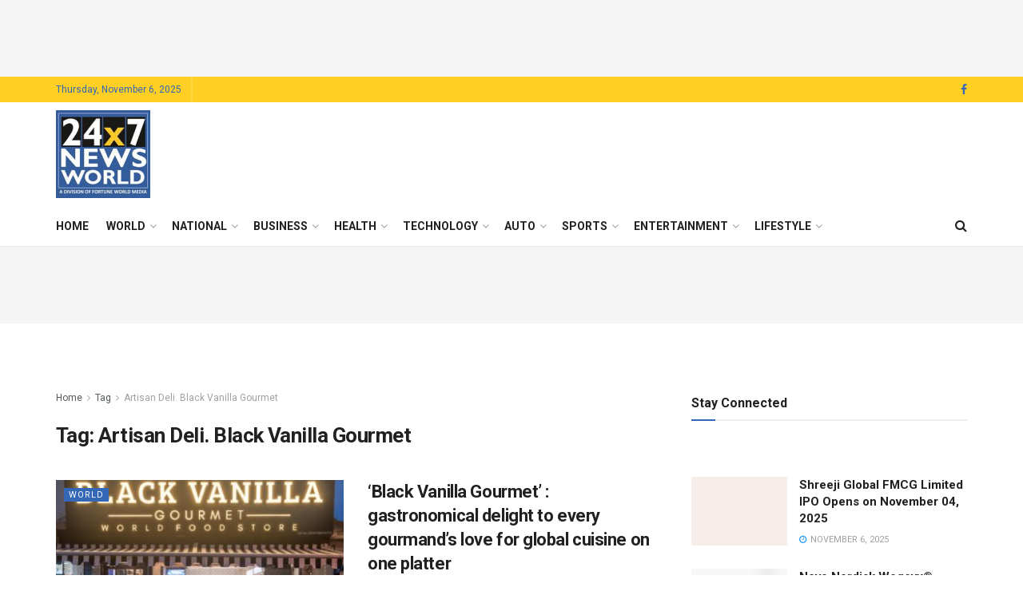

--- FILE ---
content_type: text/html; charset=UTF-8
request_url: https://24x7newsworld.com/tag/artisan-deli-black-vanilla-gourmet/
body_size: 56781
content:
<!doctype html>
<!--[if lt IE 7]> <html class="no-js lt-ie9 lt-ie8 lt-ie7" lang="en-US"> <![endif]-->
<!--[if IE 7]>    <html class="no-js lt-ie9 lt-ie8" lang="en-US"> <![endif]-->
<!--[if IE 8]>    <html class="no-js lt-ie9" lang="en-US"> <![endif]-->
<!--[if IE 9]>    <html class="no-js lt-ie10" lang="en-US"> <![endif]-->
<!--[if gt IE 8]><!--> <html class="no-js" lang="en-US"> <!--<![endif]-->
<head>
    <meta http-equiv="Content-Type" content="text/html; charset=UTF-8" />
    <meta name='viewport' content='width=device-width, initial-scale=1, user-scalable=yes' />
    <link rel="profile" href="https://gmpg.org/xfn/11" />
    <link rel="pingback" href="https://24x7newsworld.com/xmlrpc.php" />
    <script type="text/javascript">
/* <![CDATA[ */
(()=>{var e={};e.g=function(){if("object"==typeof globalThis)return globalThis;try{return this||new Function("return this")()}catch(e){if("object"==typeof window)return window}}(),function({ampUrl:n,isCustomizePreview:t,isAmpDevMode:r,noampQueryVarName:o,noampQueryVarValue:s,disabledStorageKey:i,mobileUserAgents:a,regexRegex:c}){if("undefined"==typeof sessionStorage)return;const d=new RegExp(c);if(!a.some((e=>{const n=e.match(d);return!(!n||!new RegExp(n[1],n[2]).test(navigator.userAgent))||navigator.userAgent.includes(e)})))return;e.g.addEventListener("DOMContentLoaded",(()=>{const e=document.getElementById("amp-mobile-version-switcher");if(!e)return;e.hidden=!1;const n=e.querySelector("a[href]");n&&n.addEventListener("click",(()=>{sessionStorage.removeItem(i)}))}));const g=r&&["paired-browsing-non-amp","paired-browsing-amp"].includes(window.name);if(sessionStorage.getItem(i)||t||g)return;const u=new URL(location.href),m=new URL(n);m.hash=u.hash,u.searchParams.has(o)&&s===u.searchParams.get(o)?sessionStorage.setItem(i,"1"):m.href!==u.href&&(window.stop(),location.replace(m.href))}({"ampUrl":"https:\/\/24x7newsworld.com\/tag\/artisan-deli-black-vanilla-gourmet\/amp\/","noampQueryVarName":"noamp","noampQueryVarValue":"mobile","disabledStorageKey":"amp_mobile_redirect_disabled","mobileUserAgents":["Mobile","Android","Silk\/","Kindle","BlackBerry","Opera Mini","Opera Mobi"],"regexRegex":"^\\\/((?:.|\\n)+)\\\/([i]*)$","isCustomizePreview":false,"isAmpDevMode":false})})();
/* ]]> */
</script>
<title>Artisan Deli. Black Vanilla Gourmet &#8211; 24*7 News World</title>
<style>
#wpadminbar #wp-admin-bar-wccp_free_top_button .ab-icon:before {
	content: "\f160";
	color: #02CA02;
	top: 3px;
}
#wpadminbar #wp-admin-bar-wccp_free_top_button .ab-icon {
	transform: rotate(45deg);
}
</style>
<meta name='robots' content='max-image-preview:large' />
	<style>img:is([sizes="auto" i], [sizes^="auto," i]) { contain-intrinsic-size: 3000px 1500px }</style>
	<meta property="og:type" content="website">
<meta property="og:title" content="‘Black Vanilla Gourmet’ : gastronomical delight to every gourmand’s love for global cuisine on one platter">
<meta property="og:site_name" content="24*7 News World">
<meta property="og:description" content="This world food store have products imported from over 40 countries Goa, February 05, 2021 - The world food connoisseurs">
<meta property="og:url" content="https://24x7newsworld.com/tag/artisan-deli-black-vanilla-gourmet">
<meta property="og:locale" content="en_US">
<meta property="og:image" content="https://24x7newsworld.com/wp-content/uploads/2021/02/accc-22.jpg">
<meta property="og:image:height" content="774">
<meta property="og:image:width" content="975">
<meta name="twitter:card" content="summary">
<meta name="twitter:url" content="https://24x7newsworld.com/tag/artisan-deli-black-vanilla-gourmet">
<meta name="twitter:title" content="‘Black Vanilla Gourmet’ : gastronomical delight to every gourmand’s love for global cuisine on one platter">
<meta name="twitter:description" content="This world food store have products imported from over 40 countries Goa, February 05, 2021 - The world food connoisseurs">
<meta name="twitter:image" content="https://24x7newsworld.com/wp-content/uploads/2021/02/accc-22.jpg">
<meta name="twitter:image:width" content="975">
<meta name="twitter:image:height" content="774">
			<script type="text/javascript">
			  var jnews_ajax_url = '/?ajax-request=jnews'
			</script>
			<script type="text/javascript">;window.jnews=window.jnews||{},window.jnews.library=window.jnews.library||{},window.jnews.library=function(){"use strict";var e=this;e.win=window,e.doc=document,e.noop=function(){},e.globalBody=e.doc.getElementsByTagName("body")[0],e.globalBody=e.globalBody?e.globalBody:e.doc,e.win.jnewsDataStorage=e.win.jnewsDataStorage||{_storage:new WeakMap,put:function(e,t,n){this._storage.has(e)||this._storage.set(e,new Map),this._storage.get(e).set(t,n)},get:function(e,t){return this._storage.get(e).get(t)},has:function(e,t){return this._storage.has(e)&&this._storage.get(e).has(t)},remove:function(e,t){var n=this._storage.get(e).delete(t);return 0===!this._storage.get(e).size&&this._storage.delete(e),n}},e.windowWidth=function(){return e.win.innerWidth||e.docEl.clientWidth||e.globalBody.clientWidth},e.windowHeight=function(){return e.win.innerHeight||e.docEl.clientHeight||e.globalBody.clientHeight},e.requestAnimationFrame=e.win.requestAnimationFrame||e.win.webkitRequestAnimationFrame||e.win.mozRequestAnimationFrame||e.win.msRequestAnimationFrame||window.oRequestAnimationFrame||function(e){return setTimeout(e,1e3/60)},e.cancelAnimationFrame=e.win.cancelAnimationFrame||e.win.webkitCancelAnimationFrame||e.win.webkitCancelRequestAnimationFrame||e.win.mozCancelAnimationFrame||e.win.msCancelRequestAnimationFrame||e.win.oCancelRequestAnimationFrame||function(e){clearTimeout(e)},e.classListSupport="classList"in document.createElement("_"),e.hasClass=e.classListSupport?function(e,t){return e.classList.contains(t)}:function(e,t){return e.className.indexOf(t)>=0},e.addClass=e.classListSupport?function(t,n){e.hasClass(t,n)||t.classList.add(n)}:function(t,n){e.hasClass(t,n)||(t.className+=" "+n)},e.removeClass=e.classListSupport?function(t,n){e.hasClass(t,n)&&t.classList.remove(n)}:function(t,n){e.hasClass(t,n)&&(t.className=t.className.replace(n,""))},e.objKeys=function(e){var t=[];for(var n in e)Object.prototype.hasOwnProperty.call(e,n)&&t.push(n);return t},e.isObjectSame=function(e,t){var n=!0;return JSON.stringify(e)!==JSON.stringify(t)&&(n=!1),n},e.extend=function(){for(var e,t,n,o=arguments[0]||{},i=1,a=arguments.length;i<a;i++)if(null!==(e=arguments[i]))for(t in e)o!==(n=e[t])&&void 0!==n&&(o[t]=n);return o},e.dataStorage=e.win.jnewsDataStorage,e.isVisible=function(e){return 0!==e.offsetWidth&&0!==e.offsetHeight||e.getBoundingClientRect().length},e.getHeight=function(e){return e.offsetHeight||e.clientHeight||e.getBoundingClientRect().height},e.getWidth=function(e){return e.offsetWidth||e.clientWidth||e.getBoundingClientRect().width},e.supportsPassive=!1;try{var t=Object.defineProperty({},"passive",{get:function(){e.supportsPassive=!0}});"createEvent"in e.doc?e.win.addEventListener("test",null,t):"fireEvent"in e.doc&&e.win.attachEvent("test",null)}catch(e){}e.passiveOption=!!e.supportsPassive&&{passive:!0},e.setStorage=function(e,t){e="jnews-"+e;var n={expired:Math.floor(((new Date).getTime()+432e5)/1e3)};t=Object.assign(n,t);localStorage.setItem(e,JSON.stringify(t))},e.getStorage=function(e){e="jnews-"+e;var t=localStorage.getItem(e);return null!==t&&0<t.length?JSON.parse(localStorage.getItem(e)):{}},e.expiredStorage=function(){var t,n="jnews-";for(var o in localStorage)o.indexOf(n)>-1&&"undefined"!==(t=e.getStorage(o.replace(n,""))).expired&&t.expired<Math.floor((new Date).getTime()/1e3)&&localStorage.removeItem(o)},e.addEvents=function(t,n,o){for(var i in n){var a=["touchstart","touchmove"].indexOf(i)>=0&&!o&&e.passiveOption;"createEvent"in e.doc?t.addEventListener(i,n[i],a):"fireEvent"in e.doc&&t.attachEvent("on"+i,n[i])}},e.removeEvents=function(t,n){for(var o in n)"createEvent"in e.doc?t.removeEventListener(o,n[o]):"fireEvent"in e.doc&&t.detachEvent("on"+o,n[o])},e.triggerEvents=function(t,n,o){var i;o=o||{detail:null};return"createEvent"in e.doc?(!(i=e.doc.createEvent("CustomEvent")||new CustomEvent(n)).initCustomEvent||i.initCustomEvent(n,!0,!1,o),void t.dispatchEvent(i)):"fireEvent"in e.doc?((i=e.doc.createEventObject()).eventType=n,void t.fireEvent("on"+i.eventType,i)):void 0},e.getParents=function(t,n){void 0===n&&(n=e.doc);for(var o=[],i=t.parentNode,a=!1;!a;)if(i){var r=i;r.querySelectorAll(n).length?a=!0:(o.push(r),i=r.parentNode)}else o=[],a=!0;return o},e.forEach=function(e,t,n){for(var o=0,i=e.length;o<i;o++)t.call(n,e[o],o)},e.getText=function(e){return e.innerText||e.textContent},e.setText=function(e,t){var n="object"==typeof t?t.innerText||t.textContent:t;e.innerText&&(e.innerText=n),e.textContent&&(e.textContent=n)},e.httpBuildQuery=function(t){return e.objKeys(t).reduce(function t(n){var o=arguments.length>1&&void 0!==arguments[1]?arguments[1]:null;return function(i,a){var r=n[a];a=encodeURIComponent(a);var s=o?"".concat(o,"[").concat(a,"]"):a;return null==r||"function"==typeof r?(i.push("".concat(s,"=")),i):["number","boolean","string"].includes(typeof r)?(i.push("".concat(s,"=").concat(encodeURIComponent(r))),i):(i.push(e.objKeys(r).reduce(t(r,s),[]).join("&")),i)}}(t),[]).join("&")},e.get=function(t,n,o,i){return o="function"==typeof o?o:e.noop,e.ajax("GET",t,n,o,i)},e.post=function(t,n,o,i){return o="function"==typeof o?o:e.noop,e.ajax("POST",t,n,o,i)},e.ajax=function(t,n,o,i,a){var r=new XMLHttpRequest,s=n,c=e.httpBuildQuery(o);if(t=-1!=["GET","POST"].indexOf(t)?t:"GET",r.open(t,s+("GET"==t?"?"+c:""),!0),"POST"==t&&r.setRequestHeader("Content-type","application/x-www-form-urlencoded"),r.setRequestHeader("X-Requested-With","XMLHttpRequest"),r.onreadystatechange=function(){4===r.readyState&&200<=r.status&&300>r.status&&"function"==typeof i&&i.call(void 0,r.response)},void 0!==a&&!a){return{xhr:r,send:function(){r.send("POST"==t?c:null)}}}return r.send("POST"==t?c:null),{xhr:r}},e.scrollTo=function(t,n,o){function i(e,t,n){this.start=this.position(),this.change=e-this.start,this.currentTime=0,this.increment=20,this.duration=void 0===n?500:n,this.callback=t,this.finish=!1,this.animateScroll()}return Math.easeInOutQuad=function(e,t,n,o){return(e/=o/2)<1?n/2*e*e+t:-n/2*(--e*(e-2)-1)+t},i.prototype.stop=function(){this.finish=!0},i.prototype.move=function(t){e.doc.documentElement.scrollTop=t,e.globalBody.parentNode.scrollTop=t,e.globalBody.scrollTop=t},i.prototype.position=function(){return e.doc.documentElement.scrollTop||e.globalBody.parentNode.scrollTop||e.globalBody.scrollTop},i.prototype.animateScroll=function(){this.currentTime+=this.increment;var t=Math.easeInOutQuad(this.currentTime,this.start,this.change,this.duration);this.move(t),this.currentTime<this.duration&&!this.finish?e.requestAnimationFrame.call(e.win,this.animateScroll.bind(this)):this.callback&&"function"==typeof this.callback&&this.callback()},new i(t,n,o)},e.unwrap=function(t){var n,o=t;e.forEach(t,(function(e,t){n?n+=e:n=e})),o.replaceWith(n)},e.performance={start:function(e){performance.mark(e+"Start")},stop:function(e){performance.mark(e+"End"),performance.measure(e,e+"Start",e+"End")}},e.fps=function(){var t=0,n=0,o=0;!function(){var i=t=0,a=0,r=0,s=document.getElementById("fpsTable"),c=function(t){void 0===document.getElementsByTagName("body")[0]?e.requestAnimationFrame.call(e.win,(function(){c(t)})):document.getElementsByTagName("body")[0].appendChild(t)};null===s&&((s=document.createElement("div")).style.position="fixed",s.style.top="120px",s.style.left="10px",s.style.width="100px",s.style.height="20px",s.style.border="1px solid black",s.style.fontSize="11px",s.style.zIndex="100000",s.style.backgroundColor="white",s.id="fpsTable",c(s));var l=function(){o++,n=Date.now(),(a=(o/(r=(n-t)/1e3)).toPrecision(2))!=i&&(i=a,s.innerHTML=i+"fps"),1<r&&(t=n,o=0),e.requestAnimationFrame.call(e.win,l)};l()}()},e.instr=function(e,t){for(var n=0;n<t.length;n++)if(-1!==e.toLowerCase().indexOf(t[n].toLowerCase()))return!0},e.winLoad=function(t,n){function o(o){if("complete"===e.doc.readyState||"interactive"===e.doc.readyState)return!o||n?setTimeout(t,n||1):t(o),1}o()||e.addEvents(e.win,{load:o})},e.docReady=function(t,n){function o(o){if("complete"===e.doc.readyState||"interactive"===e.doc.readyState)return!o||n?setTimeout(t,n||1):t(o),1}o()||e.addEvents(e.doc,{DOMContentLoaded:o})},e.fireOnce=function(){e.docReady((function(){e.assets=e.assets||[],e.assets.length&&(e.boot(),e.load_assets())}),50)},e.boot=function(){e.length&&e.doc.querySelectorAll("style[media]").forEach((function(e){"not all"==e.getAttribute("media")&&e.removeAttribute("media")}))},e.create_js=function(t,n){var o=e.doc.createElement("script");switch(o.setAttribute("src",t),n){case"defer":o.setAttribute("defer",!0);break;case"async":o.setAttribute("async",!0);break;case"deferasync":o.setAttribute("defer",!0),o.setAttribute("async",!0)}e.globalBody.appendChild(o)},e.load_assets=function(){"object"==typeof e.assets&&e.forEach(e.assets.slice(0),(function(t,n){var o="";t.defer&&(o+="defer"),t.async&&(o+="async"),e.create_js(t.url,o);var i=e.assets.indexOf(t);i>-1&&e.assets.splice(i,1)})),e.assets=jnewsoption.au_scripts=window.jnewsads=[]},e.setCookie=function(e,t,n){var o="";if(n){var i=new Date;i.setTime(i.getTime()+24*n*60*60*1e3),o="; expires="+i.toUTCString()}document.cookie=e+"="+(t||"")+o+"; path=/"},e.getCookie=function(e){for(var t=e+"=",n=document.cookie.split(";"),o=0;o<n.length;o++){for(var i=n[o];" "==i.charAt(0);)i=i.substring(1,i.length);if(0==i.indexOf(t))return i.substring(t.length,i.length)}return null},e.eraseCookie=function(e){document.cookie=e+"=; Path=/; Expires=Thu, 01 Jan 1970 00:00:01 GMT;"},e.docReady((function(){e.globalBody=e.globalBody==e.doc?e.doc.getElementsByTagName("body")[0]:e.globalBody,e.globalBody=e.globalBody?e.globalBody:e.doc})),e.winLoad((function(){e.winLoad((function(){var t=!1;if(void 0!==window.jnewsadmin)if(void 0!==window.file_version_checker){var n=e.objKeys(window.file_version_checker);n.length?n.forEach((function(e){t||"10.0.4"===window.file_version_checker[e]||(t=!0)})):t=!0}else t=!0;t&&(window.jnewsHelper.getMessage(),window.jnewsHelper.getNotice())}),2500)}))},window.jnews.library=new window.jnews.library;</script><link rel='dns-prefetch' href='//www.googletagmanager.com' />
<link rel='dns-prefetch' href='//fonts.googleapis.com' />
<link rel='dns-prefetch' href='//pagead2.googlesyndication.com' />
<link rel='preconnect' href='https://fonts.gstatic.com' />
<link rel="alternate" type="application/rss+xml" title="24*7 News World &raquo; Feed" href="https://24x7newsworld.com/feed/" />
<link rel="alternate" type="application/rss+xml" title="24*7 News World &raquo; Artisan Deli. Black Vanilla Gourmet Tag Feed" href="https://24x7newsworld.com/tag/artisan-deli-black-vanilla-gourmet/feed/" />
<script type="text/javascript">
/* <![CDATA[ */
window._wpemojiSettings = {"baseUrl":"https:\/\/s.w.org\/images\/core\/emoji\/16.0.1\/72x72\/","ext":".png","svgUrl":"https:\/\/s.w.org\/images\/core\/emoji\/16.0.1\/svg\/","svgExt":".svg","source":{"concatemoji":"https:\/\/24x7newsworld.com\/wp-includes\/js\/wp-emoji-release.min.js?ver=6.8.3"}};
/*! This file is auto-generated */
!function(s,n){var o,i,e;function c(e){try{var t={supportTests:e,timestamp:(new Date).valueOf()};sessionStorage.setItem(o,JSON.stringify(t))}catch(e){}}function p(e,t,n){e.clearRect(0,0,e.canvas.width,e.canvas.height),e.fillText(t,0,0);var t=new Uint32Array(e.getImageData(0,0,e.canvas.width,e.canvas.height).data),a=(e.clearRect(0,0,e.canvas.width,e.canvas.height),e.fillText(n,0,0),new Uint32Array(e.getImageData(0,0,e.canvas.width,e.canvas.height).data));return t.every(function(e,t){return e===a[t]})}function u(e,t){e.clearRect(0,0,e.canvas.width,e.canvas.height),e.fillText(t,0,0);for(var n=e.getImageData(16,16,1,1),a=0;a<n.data.length;a++)if(0!==n.data[a])return!1;return!0}function f(e,t,n,a){switch(t){case"flag":return n(e,"\ud83c\udff3\ufe0f\u200d\u26a7\ufe0f","\ud83c\udff3\ufe0f\u200b\u26a7\ufe0f")?!1:!n(e,"\ud83c\udde8\ud83c\uddf6","\ud83c\udde8\u200b\ud83c\uddf6")&&!n(e,"\ud83c\udff4\udb40\udc67\udb40\udc62\udb40\udc65\udb40\udc6e\udb40\udc67\udb40\udc7f","\ud83c\udff4\u200b\udb40\udc67\u200b\udb40\udc62\u200b\udb40\udc65\u200b\udb40\udc6e\u200b\udb40\udc67\u200b\udb40\udc7f");case"emoji":return!a(e,"\ud83e\udedf")}return!1}function g(e,t,n,a){var r="undefined"!=typeof WorkerGlobalScope&&self instanceof WorkerGlobalScope?new OffscreenCanvas(300,150):s.createElement("canvas"),o=r.getContext("2d",{willReadFrequently:!0}),i=(o.textBaseline="top",o.font="600 32px Arial",{});return e.forEach(function(e){i[e]=t(o,e,n,a)}),i}function t(e){var t=s.createElement("script");t.src=e,t.defer=!0,s.head.appendChild(t)}"undefined"!=typeof Promise&&(o="wpEmojiSettingsSupports",i=["flag","emoji"],n.supports={everything:!0,everythingExceptFlag:!0},e=new Promise(function(e){s.addEventListener("DOMContentLoaded",e,{once:!0})}),new Promise(function(t){var n=function(){try{var e=JSON.parse(sessionStorage.getItem(o));if("object"==typeof e&&"number"==typeof e.timestamp&&(new Date).valueOf()<e.timestamp+604800&&"object"==typeof e.supportTests)return e.supportTests}catch(e){}return null}();if(!n){if("undefined"!=typeof Worker&&"undefined"!=typeof OffscreenCanvas&&"undefined"!=typeof URL&&URL.createObjectURL&&"undefined"!=typeof Blob)try{var e="postMessage("+g.toString()+"("+[JSON.stringify(i),f.toString(),p.toString(),u.toString()].join(",")+"));",a=new Blob([e],{type:"text/javascript"}),r=new Worker(URL.createObjectURL(a),{name:"wpTestEmojiSupports"});return void(r.onmessage=function(e){c(n=e.data),r.terminate(),t(n)})}catch(e){}c(n=g(i,f,p,u))}t(n)}).then(function(e){for(var t in e)n.supports[t]=e[t],n.supports.everything=n.supports.everything&&n.supports[t],"flag"!==t&&(n.supports.everythingExceptFlag=n.supports.everythingExceptFlag&&n.supports[t]);n.supports.everythingExceptFlag=n.supports.everythingExceptFlag&&!n.supports.flag,n.DOMReady=!1,n.readyCallback=function(){n.DOMReady=!0}}).then(function(){return e}).then(function(){var e;n.supports.everything||(n.readyCallback(),(e=n.source||{}).concatemoji?t(e.concatemoji):e.wpemoji&&e.twemoji&&(t(e.twemoji),t(e.wpemoji)))}))}((window,document),window._wpemojiSettings);
/* ]]> */
</script>

<style id='wp-emoji-styles-inline-css' type='text/css'>

	img.wp-smiley, img.emoji {
		display: inline !important;
		border: none !important;
		box-shadow: none !important;
		height: 1em !important;
		width: 1em !important;
		margin: 0 0.07em !important;
		vertical-align: -0.1em !important;
		background: none !important;
		padding: 0 !important;
	}
</style>
<link rel='stylesheet' id='wp-block-library-css' href='https://24x7newsworld.com/wp-includes/css/dist/block-library/style.min.css?ver=6.8.3' type='text/css' media='all' />
<style id='classic-theme-styles-inline-css' type='text/css'>
/*! This file is auto-generated */
.wp-block-button__link{color:#fff;background-color:#32373c;border-radius:9999px;box-shadow:none;text-decoration:none;padding:calc(.667em + 2px) calc(1.333em + 2px);font-size:1.125em}.wp-block-file__button{background:#32373c;color:#fff;text-decoration:none}
</style>
<style id='global-styles-inline-css' type='text/css'>
:root{--wp--preset--aspect-ratio--square: 1;--wp--preset--aspect-ratio--4-3: 4/3;--wp--preset--aspect-ratio--3-4: 3/4;--wp--preset--aspect-ratio--3-2: 3/2;--wp--preset--aspect-ratio--2-3: 2/3;--wp--preset--aspect-ratio--16-9: 16/9;--wp--preset--aspect-ratio--9-16: 9/16;--wp--preset--color--black: #000000;--wp--preset--color--cyan-bluish-gray: #abb8c3;--wp--preset--color--white: #ffffff;--wp--preset--color--pale-pink: #f78da7;--wp--preset--color--vivid-red: #cf2e2e;--wp--preset--color--luminous-vivid-orange: #ff6900;--wp--preset--color--luminous-vivid-amber: #fcb900;--wp--preset--color--light-green-cyan: #7bdcb5;--wp--preset--color--vivid-green-cyan: #00d084;--wp--preset--color--pale-cyan-blue: #8ed1fc;--wp--preset--color--vivid-cyan-blue: #0693e3;--wp--preset--color--vivid-purple: #9b51e0;--wp--preset--gradient--vivid-cyan-blue-to-vivid-purple: linear-gradient(135deg,rgba(6,147,227,1) 0%,rgb(155,81,224) 100%);--wp--preset--gradient--light-green-cyan-to-vivid-green-cyan: linear-gradient(135deg,rgb(122,220,180) 0%,rgb(0,208,130) 100%);--wp--preset--gradient--luminous-vivid-amber-to-luminous-vivid-orange: linear-gradient(135deg,rgba(252,185,0,1) 0%,rgba(255,105,0,1) 100%);--wp--preset--gradient--luminous-vivid-orange-to-vivid-red: linear-gradient(135deg,rgba(255,105,0,1) 0%,rgb(207,46,46) 100%);--wp--preset--gradient--very-light-gray-to-cyan-bluish-gray: linear-gradient(135deg,rgb(238,238,238) 0%,rgb(169,184,195) 100%);--wp--preset--gradient--cool-to-warm-spectrum: linear-gradient(135deg,rgb(74,234,220) 0%,rgb(151,120,209) 20%,rgb(207,42,186) 40%,rgb(238,44,130) 60%,rgb(251,105,98) 80%,rgb(254,248,76) 100%);--wp--preset--gradient--blush-light-purple: linear-gradient(135deg,rgb(255,206,236) 0%,rgb(152,150,240) 100%);--wp--preset--gradient--blush-bordeaux: linear-gradient(135deg,rgb(254,205,165) 0%,rgb(254,45,45) 50%,rgb(107,0,62) 100%);--wp--preset--gradient--luminous-dusk: linear-gradient(135deg,rgb(255,203,112) 0%,rgb(199,81,192) 50%,rgb(65,88,208) 100%);--wp--preset--gradient--pale-ocean: linear-gradient(135deg,rgb(255,245,203) 0%,rgb(182,227,212) 50%,rgb(51,167,181) 100%);--wp--preset--gradient--electric-grass: linear-gradient(135deg,rgb(202,248,128) 0%,rgb(113,206,126) 100%);--wp--preset--gradient--midnight: linear-gradient(135deg,rgb(2,3,129) 0%,rgb(40,116,252) 100%);--wp--preset--font-size--small: 13px;--wp--preset--font-size--medium: 20px;--wp--preset--font-size--large: 36px;--wp--preset--font-size--x-large: 42px;--wp--preset--spacing--20: 0.44rem;--wp--preset--spacing--30: 0.67rem;--wp--preset--spacing--40: 1rem;--wp--preset--spacing--50: 1.5rem;--wp--preset--spacing--60: 2.25rem;--wp--preset--spacing--70: 3.38rem;--wp--preset--spacing--80: 5.06rem;--wp--preset--shadow--natural: 6px 6px 9px rgba(0, 0, 0, 0.2);--wp--preset--shadow--deep: 12px 12px 50px rgba(0, 0, 0, 0.4);--wp--preset--shadow--sharp: 6px 6px 0px rgba(0, 0, 0, 0.2);--wp--preset--shadow--outlined: 6px 6px 0px -3px rgba(255, 255, 255, 1), 6px 6px rgba(0, 0, 0, 1);--wp--preset--shadow--crisp: 6px 6px 0px rgba(0, 0, 0, 1);}:where(.is-layout-flex){gap: 0.5em;}:where(.is-layout-grid){gap: 0.5em;}body .is-layout-flex{display: flex;}.is-layout-flex{flex-wrap: wrap;align-items: center;}.is-layout-flex > :is(*, div){margin: 0;}body .is-layout-grid{display: grid;}.is-layout-grid > :is(*, div){margin: 0;}:where(.wp-block-columns.is-layout-flex){gap: 2em;}:where(.wp-block-columns.is-layout-grid){gap: 2em;}:where(.wp-block-post-template.is-layout-flex){gap: 1.25em;}:where(.wp-block-post-template.is-layout-grid){gap: 1.25em;}.has-black-color{color: var(--wp--preset--color--black) !important;}.has-cyan-bluish-gray-color{color: var(--wp--preset--color--cyan-bluish-gray) !important;}.has-white-color{color: var(--wp--preset--color--white) !important;}.has-pale-pink-color{color: var(--wp--preset--color--pale-pink) !important;}.has-vivid-red-color{color: var(--wp--preset--color--vivid-red) !important;}.has-luminous-vivid-orange-color{color: var(--wp--preset--color--luminous-vivid-orange) !important;}.has-luminous-vivid-amber-color{color: var(--wp--preset--color--luminous-vivid-amber) !important;}.has-light-green-cyan-color{color: var(--wp--preset--color--light-green-cyan) !important;}.has-vivid-green-cyan-color{color: var(--wp--preset--color--vivid-green-cyan) !important;}.has-pale-cyan-blue-color{color: var(--wp--preset--color--pale-cyan-blue) !important;}.has-vivid-cyan-blue-color{color: var(--wp--preset--color--vivid-cyan-blue) !important;}.has-vivid-purple-color{color: var(--wp--preset--color--vivid-purple) !important;}.has-black-background-color{background-color: var(--wp--preset--color--black) !important;}.has-cyan-bluish-gray-background-color{background-color: var(--wp--preset--color--cyan-bluish-gray) !important;}.has-white-background-color{background-color: var(--wp--preset--color--white) !important;}.has-pale-pink-background-color{background-color: var(--wp--preset--color--pale-pink) !important;}.has-vivid-red-background-color{background-color: var(--wp--preset--color--vivid-red) !important;}.has-luminous-vivid-orange-background-color{background-color: var(--wp--preset--color--luminous-vivid-orange) !important;}.has-luminous-vivid-amber-background-color{background-color: var(--wp--preset--color--luminous-vivid-amber) !important;}.has-light-green-cyan-background-color{background-color: var(--wp--preset--color--light-green-cyan) !important;}.has-vivid-green-cyan-background-color{background-color: var(--wp--preset--color--vivid-green-cyan) !important;}.has-pale-cyan-blue-background-color{background-color: var(--wp--preset--color--pale-cyan-blue) !important;}.has-vivid-cyan-blue-background-color{background-color: var(--wp--preset--color--vivid-cyan-blue) !important;}.has-vivid-purple-background-color{background-color: var(--wp--preset--color--vivid-purple) !important;}.has-black-border-color{border-color: var(--wp--preset--color--black) !important;}.has-cyan-bluish-gray-border-color{border-color: var(--wp--preset--color--cyan-bluish-gray) !important;}.has-white-border-color{border-color: var(--wp--preset--color--white) !important;}.has-pale-pink-border-color{border-color: var(--wp--preset--color--pale-pink) !important;}.has-vivid-red-border-color{border-color: var(--wp--preset--color--vivid-red) !important;}.has-luminous-vivid-orange-border-color{border-color: var(--wp--preset--color--luminous-vivid-orange) !important;}.has-luminous-vivid-amber-border-color{border-color: var(--wp--preset--color--luminous-vivid-amber) !important;}.has-light-green-cyan-border-color{border-color: var(--wp--preset--color--light-green-cyan) !important;}.has-vivid-green-cyan-border-color{border-color: var(--wp--preset--color--vivid-green-cyan) !important;}.has-pale-cyan-blue-border-color{border-color: var(--wp--preset--color--pale-cyan-blue) !important;}.has-vivid-cyan-blue-border-color{border-color: var(--wp--preset--color--vivid-cyan-blue) !important;}.has-vivid-purple-border-color{border-color: var(--wp--preset--color--vivid-purple) !important;}.has-vivid-cyan-blue-to-vivid-purple-gradient-background{background: var(--wp--preset--gradient--vivid-cyan-blue-to-vivid-purple) !important;}.has-light-green-cyan-to-vivid-green-cyan-gradient-background{background: var(--wp--preset--gradient--light-green-cyan-to-vivid-green-cyan) !important;}.has-luminous-vivid-amber-to-luminous-vivid-orange-gradient-background{background: var(--wp--preset--gradient--luminous-vivid-amber-to-luminous-vivid-orange) !important;}.has-luminous-vivid-orange-to-vivid-red-gradient-background{background: var(--wp--preset--gradient--luminous-vivid-orange-to-vivid-red) !important;}.has-very-light-gray-to-cyan-bluish-gray-gradient-background{background: var(--wp--preset--gradient--very-light-gray-to-cyan-bluish-gray) !important;}.has-cool-to-warm-spectrum-gradient-background{background: var(--wp--preset--gradient--cool-to-warm-spectrum) !important;}.has-blush-light-purple-gradient-background{background: var(--wp--preset--gradient--blush-light-purple) !important;}.has-blush-bordeaux-gradient-background{background: var(--wp--preset--gradient--blush-bordeaux) !important;}.has-luminous-dusk-gradient-background{background: var(--wp--preset--gradient--luminous-dusk) !important;}.has-pale-ocean-gradient-background{background: var(--wp--preset--gradient--pale-ocean) !important;}.has-electric-grass-gradient-background{background: var(--wp--preset--gradient--electric-grass) !important;}.has-midnight-gradient-background{background: var(--wp--preset--gradient--midnight) !important;}.has-small-font-size{font-size: var(--wp--preset--font-size--small) !important;}.has-medium-font-size{font-size: var(--wp--preset--font-size--medium) !important;}.has-large-font-size{font-size: var(--wp--preset--font-size--large) !important;}.has-x-large-font-size{font-size: var(--wp--preset--font-size--x-large) !important;}
:where(.wp-block-post-template.is-layout-flex){gap: 1.25em;}:where(.wp-block-post-template.is-layout-grid){gap: 1.25em;}
:where(.wp-block-columns.is-layout-flex){gap: 2em;}:where(.wp-block-columns.is-layout-grid){gap: 2em;}
:root :where(.wp-block-pullquote){font-size: 1.5em;line-height: 1.6;}
</style>
<style id='dominant-color-styles-inline-css' type='text/css'>
img[data-dominant-color]:not(.has-transparency) { background-color: var(--dominant-color); }
</style>
<link rel='stylesheet' id='js_composer_front-css' href='https://24x7newsworld.com/wp-content/plugins/js_composer/assets/css/js_composer.min.css?ver=8.2' type='text/css' media='all' />
<style id='akismet-widget-style-inline-css' type='text/css'>

			.a-stats {
				--akismet-color-mid-green: #357b49;
				--akismet-color-white: #fff;
				--akismet-color-light-grey: #f6f7f7;

				max-width: 350px;
				width: auto;
			}

			.a-stats * {
				all: unset;
				box-sizing: border-box;
			}

			.a-stats strong {
				font-weight: 600;
			}

			.a-stats a.a-stats__link,
			.a-stats a.a-stats__link:visited,
			.a-stats a.a-stats__link:active {
				background: var(--akismet-color-mid-green);
				border: none;
				box-shadow: none;
				border-radius: 8px;
				color: var(--akismet-color-white);
				cursor: pointer;
				display: block;
				font-family: -apple-system, BlinkMacSystemFont, 'Segoe UI', 'Roboto', 'Oxygen-Sans', 'Ubuntu', 'Cantarell', 'Helvetica Neue', sans-serif;
				font-weight: 500;
				padding: 12px;
				text-align: center;
				text-decoration: none;
				transition: all 0.2s ease;
			}

			/* Extra specificity to deal with TwentyTwentyOne focus style */
			.widget .a-stats a.a-stats__link:focus {
				background: var(--akismet-color-mid-green);
				color: var(--akismet-color-white);
				text-decoration: none;
			}

			.a-stats a.a-stats__link:hover {
				filter: brightness(110%);
				box-shadow: 0 4px 12px rgba(0, 0, 0, 0.06), 0 0 2px rgba(0, 0, 0, 0.16);
			}

			.a-stats .count {
				color: var(--akismet-color-white);
				display: block;
				font-size: 1.5em;
				line-height: 1.4;
				padding: 0 13px;
				white-space: nowrap;
			}
		
</style>
<link crossorigin="anonymous" rel='stylesheet' id='jeg_customizer_font-css' href='//fonts.googleapis.com/css?family=Roboto%3Aregular%2C500%2C700%2C500%2Cregular&#038;display=swap&#038;ver=1.3.0' type='text/css' media='all' />
<link rel='stylesheet' id='jnews-push-notification-css' href='https://24x7newsworld.com/wp-content/plugins/jnews-push-notification/assets/css/plugin.css?ver=11.0.1' type='text/css' media='all' />
<link rel='stylesheet' id='jnews-frontend-css' href='https://24x7newsworld.com/wp-content/themes/jnews/assets/dist/frontend.min.css?ver=11.6.11' type='text/css' media='all' />
<link rel='stylesheet' id='jnews-js-composer-css' href='https://24x7newsworld.com/wp-content/themes/jnews/assets/css/js-composer-frontend.css?ver=11.6.11' type='text/css' media='all' />
<link rel='stylesheet' id='jnews-style-css' href='https://24x7newsworld.com/wp-content/themes/jnews/style.css?ver=11.6.11' type='text/css' media='all' />
<link rel='stylesheet' id='jnews-darkmode-css' href='https://24x7newsworld.com/wp-content/themes/jnews/assets/css/darkmode.css?ver=11.6.11' type='text/css' media='all' />
<script type="text/javascript" src="https://24x7newsworld.com/wp-includes/js/jquery/jquery.min.js?ver=3.7.1" id="jquery-core-js"></script>
<script type="text/javascript" src="https://24x7newsworld.com/wp-includes/js/jquery/jquery-migrate.min.js?ver=3.4.1" id="jquery-migrate-js"></script>

<!-- Google tag (gtag.js) snippet added by Site Kit -->
<!-- Google Analytics snippet added by Site Kit -->
<script type="text/javascript" src="https://www.googletagmanager.com/gtag/js?id=G-C2R5FBC5SQ" id="google_gtagjs-js" async></script>
<script type="text/javascript" id="google_gtagjs-js-after">
/* <![CDATA[ */
window.dataLayer = window.dataLayer || [];function gtag(){dataLayer.push(arguments);}
gtag("set","linker",{"domains":["24x7newsworld.com"]});
gtag("js", new Date());
gtag("set", "developer_id.dZTNiMT", true);
gtag("config", "G-C2R5FBC5SQ");
/* ]]> */
</script>
<script></script><link rel="https://api.w.org/" href="https://24x7newsworld.com/wp-json/" /><link rel="alternate" title="JSON" type="application/json" href="https://24x7newsworld.com/wp-json/wp/v2/tags/6291" /><link rel="EditURI" type="application/rsd+xml" title="RSD" href="https://24x7newsworld.com/xmlrpc.php?rsd" />
<meta name="generator" content="WordPress 6.8.3" />
<meta name="generator" content="dominant-color-images 1.2.0">
<meta name="generator" content="Site Kit by Google 1.165.0" /><meta name="generator" content="webp-uploads 2.5.1">
<script id="wpcp_disable_selection" type="text/javascript">
var image_save_msg='You are not allowed to save images!';
	var no_menu_msg='Context Menu disabled!';
	var smessage = "Content is protected !!";

function disableEnterKey(e)
{
	var elemtype = e.target.tagName;
	
	elemtype = elemtype.toUpperCase();
	
	if (elemtype == "TEXT" || elemtype == "TEXTAREA" || elemtype == "INPUT" || elemtype == "PASSWORD" || elemtype == "SELECT" || elemtype == "OPTION" || elemtype == "EMBED")
	{
		elemtype = 'TEXT';
	}
	
	if (e.ctrlKey){
     var key;
     if(window.event)
          key = window.event.keyCode;     //IE
     else
          key = e.which;     //firefox (97)
    //if (key != 17) alert(key);
     if (elemtype!= 'TEXT' && (key == 97 || key == 65 || key == 67 || key == 99 || key == 88 || key == 120 || key == 26 || key == 85  || key == 86 || key == 83 || key == 43 || key == 73))
     {
		if(wccp_free_iscontenteditable(e)) return true;
		show_wpcp_message('You are not allowed to copy content or view source');
		return false;
     }else
     	return true;
     }
}


/*For contenteditable tags*/
function wccp_free_iscontenteditable(e)
{
	var e = e || window.event; // also there is no e.target property in IE. instead IE uses window.event.srcElement
  	
	var target = e.target || e.srcElement;

	var elemtype = e.target.nodeName;
	
	elemtype = elemtype.toUpperCase();
	
	var iscontenteditable = "false";
		
	if(typeof target.getAttribute!="undefined" ) iscontenteditable = target.getAttribute("contenteditable"); // Return true or false as string
	
	var iscontenteditable2 = false;
	
	if(typeof target.isContentEditable!="undefined" ) iscontenteditable2 = target.isContentEditable; // Return true or false as boolean

	if(target.parentElement.isContentEditable) iscontenteditable2 = true;
	
	if (iscontenteditable == "true" || iscontenteditable2 == true)
	{
		if(typeof target.style!="undefined" ) target.style.cursor = "text";
		
		return true;
	}
}

////////////////////////////////////
function disable_copy(e)
{	
	var e = e || window.event; // also there is no e.target property in IE. instead IE uses window.event.srcElement
	
	var elemtype = e.target.tagName;
	
	elemtype = elemtype.toUpperCase();
	
	if (elemtype == "TEXT" || elemtype == "TEXTAREA" || elemtype == "INPUT" || elemtype == "PASSWORD" || elemtype == "SELECT" || elemtype == "OPTION" || elemtype == "EMBED")
	{
		elemtype = 'TEXT';
	}
	
	if(wccp_free_iscontenteditable(e)) return true;
	
	var isSafari = /Safari/.test(navigator.userAgent) && /Apple Computer/.test(navigator.vendor);
	
	var checker_IMG = '';
	if (elemtype == "IMG" && checker_IMG == 'checked' && e.detail >= 2) {show_wpcp_message(alertMsg_IMG);return false;}
	if (elemtype != "TEXT")
	{
		if (smessage !== "" && e.detail == 2)
			show_wpcp_message(smessage);
		
		if (isSafari)
			return true;
		else
			return false;
	}	
}

//////////////////////////////////////////
function disable_copy_ie()
{
	var e = e || window.event;
	var elemtype = window.event.srcElement.nodeName;
	elemtype = elemtype.toUpperCase();
	if(wccp_free_iscontenteditable(e)) return true;
	if (elemtype == "IMG") {show_wpcp_message(alertMsg_IMG);return false;}
	if (elemtype != "TEXT" && elemtype != "TEXTAREA" && elemtype != "INPUT" && elemtype != "PASSWORD" && elemtype != "SELECT" && elemtype != "OPTION" && elemtype != "EMBED")
	{
		return false;
	}
}	
function reEnable()
{
	return true;
}
document.onkeydown = disableEnterKey;
document.onselectstart = disable_copy_ie;
if(navigator.userAgent.indexOf('MSIE')==-1)
{
	document.onmousedown = disable_copy;
	document.onclick = reEnable;
}
function disableSelection(target)
{
    //For IE This code will work
    if (typeof target.onselectstart!="undefined")
    target.onselectstart = disable_copy_ie;
    
    //For Firefox This code will work
    else if (typeof target.style.MozUserSelect!="undefined")
    {target.style.MozUserSelect="none";}
    
    //All other  (ie: Opera) This code will work
    else
    target.onmousedown=function(){return false}
    target.style.cursor = "default";
}
//Calling the JS function directly just after body load
window.onload = function(){disableSelection(document.body);};

//////////////////special for safari Start////////////////
var onlongtouch;
var timer;
var touchduration = 1000; //length of time we want the user to touch before we do something

var elemtype = "";
function touchstart(e) {
	var e = e || window.event;
  // also there is no e.target property in IE.
  // instead IE uses window.event.srcElement
  	var target = e.target || e.srcElement;
	
	elemtype = window.event.srcElement.nodeName;
	
	elemtype = elemtype.toUpperCase();
	
	if(!wccp_pro_is_passive()) e.preventDefault();
	if (!timer) {
		timer = setTimeout(onlongtouch, touchduration);
	}
}

function touchend() {
    //stops short touches from firing the event
    if (timer) {
        clearTimeout(timer);
        timer = null;
    }
	onlongtouch();
}

onlongtouch = function(e) { //this will clear the current selection if anything selected
	
	if (elemtype != "TEXT" && elemtype != "TEXTAREA" && elemtype != "INPUT" && elemtype != "PASSWORD" && elemtype != "SELECT" && elemtype != "EMBED" && elemtype != "OPTION")	
	{
		if (window.getSelection) {
			if (window.getSelection().empty) {  // Chrome
			window.getSelection().empty();
			} else if (window.getSelection().removeAllRanges) {  // Firefox
			window.getSelection().removeAllRanges();
			}
		} else if (document.selection) {  // IE?
			document.selection.empty();
		}
		return false;
	}
};

document.addEventListener("DOMContentLoaded", function(event) { 
    window.addEventListener("touchstart", touchstart, false);
    window.addEventListener("touchend", touchend, false);
});

function wccp_pro_is_passive() {

  var cold = false,
  hike = function() {};

  try {
	  const object1 = {};
  var aid = Object.defineProperty(object1, 'passive', {
  get() {cold = true}
  });
  window.addEventListener('test', hike, aid);
  window.removeEventListener('test', hike, aid);
  } catch (e) {}

  return cold;
}
/*special for safari End*/
</script>
<script id="wpcp_disable_Right_Click" type="text/javascript">
document.ondragstart = function() { return false;}
	function nocontext(e) {
	   return false;
	}
	document.oncontextmenu = nocontext;
</script>
<style>
.unselectable
{
-moz-user-select:none;
-webkit-user-select:none;
cursor: default;
}
html
{
-webkit-touch-callout: none;
-webkit-user-select: none;
-khtml-user-select: none;
-moz-user-select: none;
-ms-user-select: none;
user-select: none;
-webkit-tap-highlight-color: rgba(0,0,0,0);
}
</style>
<script id="wpcp_css_disable_selection" type="text/javascript">
var e = document.getElementsByTagName('body')[0];
if(e)
{
	e.setAttribute('unselectable',"on");
}
</script>
<link rel="alternate" type="text/html" media="only screen and (max-width: 640px)" href="https://24x7newsworld.com/tag/artisan-deli-black-vanilla-gourmet/amp/">
<!-- Google AdSense meta tags added by Site Kit -->
<meta name="google-adsense-platform-account" content="ca-host-pub-2644536267352236">
<meta name="google-adsense-platform-domain" content="sitekit.withgoogle.com">
<!-- End Google AdSense meta tags added by Site Kit -->
<meta name="generator" content="Powered by WPBakery Page Builder - drag and drop page builder for WordPress."/>
<link rel="amphtml" href="https://24x7newsworld.com/tag/artisan-deli-black-vanilla-gourmet/amp/">
<!-- Google Tag Manager snippet added by Site Kit -->
<script type="text/javascript">
/* <![CDATA[ */

			( function( w, d, s, l, i ) {
				w[l] = w[l] || [];
				w[l].push( {'gtm.start': new Date().getTime(), event: 'gtm.js'} );
				var f = d.getElementsByTagName( s )[0],
					j = d.createElement( s ), dl = l != 'dataLayer' ? '&l=' + l : '';
				j.async = true;
				j.src = 'https://www.googletagmanager.com/gtm.js?id=' + i + dl;
				f.parentNode.insertBefore( j, f );
			} )( window, document, 'script', 'dataLayer', 'GTM-NTZGPJK2' );
			
/* ]]> */
</script>

<!-- End Google Tag Manager snippet added by Site Kit -->

<!-- Google AdSense snippet added by Site Kit -->
<script type="text/javascript" async="async" src="https://pagead2.googlesyndication.com/pagead/js/adsbygoogle.js?client=ca-pub-5831047501933381&amp;host=ca-host-pub-2644536267352236" crossorigin="anonymous"></script>

<!-- End Google AdSense snippet added by Site Kit -->
<style>#amp-mobile-version-switcher{left:0;position:absolute;width:100%;z-index:100}#amp-mobile-version-switcher>a{background-color:#444;border:0;color:#eaeaea;display:block;font-family:-apple-system,BlinkMacSystemFont,Segoe UI,Roboto,Oxygen-Sans,Ubuntu,Cantarell,Helvetica Neue,sans-serif;font-size:16px;font-weight:600;padding:15px 0;text-align:center;-webkit-text-decoration:none;text-decoration:none}#amp-mobile-version-switcher>a:active,#amp-mobile-version-switcher>a:focus,#amp-mobile-version-switcher>a:hover{-webkit-text-decoration:underline;text-decoration:underline}</style><link rel="icon" href="https://24x7newsworld.com/wp-content/uploads/2018/04/cropped-24x7NewsWorldLogo-1-32x32.jpg" sizes="32x32" />
<link rel="icon" href="https://24x7newsworld.com/wp-content/uploads/2018/04/cropped-24x7NewsWorldLogo-1-192x192.jpg" sizes="192x192" />
<link rel="apple-touch-icon" href="https://24x7newsworld.com/wp-content/uploads/2018/04/cropped-24x7NewsWorldLogo-1-180x180.jpg" />
<meta name="msapplication-TileImage" content="https://24x7newsworld.com/wp-content/uploads/2018/04/cropped-24x7NewsWorldLogo-1-270x270.jpg" />
<style id="jeg_dynamic_css" type="text/css" data-type="jeg_custom-css">.jeg_container, .jeg_content, .jeg_boxed .jeg_main .jeg_container, .jeg_autoload_separator { background-color : #ffffff; } body { --j-body-color : #53585c; --j-accent-color : #3467b6; --j-heading-color : #212121; } body,.jeg_newsfeed_list .tns-outer .tns-controls button,.jeg_filter_button,.owl-carousel .owl-nav div,.jeg_readmore,.jeg_hero_style_7 .jeg_post_meta a,.widget_calendar thead th,.widget_calendar tfoot a,.jeg_socialcounter a,.entry-header .jeg_meta_like a,.entry-header .jeg_meta_comment a,.entry-header .jeg_meta_donation a,.entry-header .jeg_meta_bookmark a,.entry-content tbody tr:hover,.entry-content th,.jeg_splitpost_nav li:hover a,#breadcrumbs a,.jeg_author_socials a:hover,.jeg_footer_content a,.jeg_footer_bottom a,.jeg_cartcontent,.woocommerce .woocommerce-breadcrumb a { color : #53585c; } a, .jeg_menu_style_5>li>a:hover, .jeg_menu_style_5>li.sfHover>a, .jeg_menu_style_5>li.current-menu-item>a, .jeg_menu_style_5>li.current-menu-ancestor>a, .jeg_navbar .jeg_menu:not(.jeg_main_menu)>li>a:hover, .jeg_midbar .jeg_menu:not(.jeg_main_menu)>li>a:hover, .jeg_side_tabs li.active, .jeg_block_heading_5 strong, .jeg_block_heading_6 strong, .jeg_block_heading_7 strong, .jeg_block_heading_8 strong, .jeg_subcat_list li a:hover, .jeg_subcat_list li button:hover, .jeg_pl_lg_7 .jeg_thumb .jeg_post_category a, .jeg_pl_xs_2:before, .jeg_pl_xs_4 .jeg_postblock_content:before, .jeg_postblock .jeg_post_title a:hover, .jeg_hero_style_6 .jeg_post_title a:hover, .jeg_sidefeed .jeg_pl_xs_3 .jeg_post_title a:hover, .widget_jnews_popular .jeg_post_title a:hover, .jeg_meta_author a, .widget_archive li a:hover, .widget_pages li a:hover, .widget_meta li a:hover, .widget_recent_entries li a:hover, .widget_rss li a:hover, .widget_rss cite, .widget_categories li a:hover, .widget_categories li.current-cat>a, #breadcrumbs a:hover, .jeg_share_count .counts, .commentlist .bypostauthor>.comment-body>.comment-author>.fn, span.required, .jeg_review_title, .bestprice .price, .authorlink a:hover, .jeg_vertical_playlist .jeg_video_playlist_play_icon, .jeg_vertical_playlist .jeg_video_playlist_item.active .jeg_video_playlist_thumbnail:before, .jeg_horizontal_playlist .jeg_video_playlist_play, .woocommerce li.product .pricegroup .button, .widget_display_forums li a:hover, .widget_display_topics li:before, .widget_display_replies li:before, .widget_display_views li:before, .bbp-breadcrumb a:hover, .jeg_mobile_menu li.sfHover>a, .jeg_mobile_menu li a:hover, .split-template-6 .pagenum, .jeg_mobile_menu_style_5>li>a:hover, .jeg_mobile_menu_style_5>li.sfHover>a, .jeg_mobile_menu_style_5>li.current-menu-item>a, .jeg_mobile_menu_style_5>li.current-menu-ancestor>a, .jeg_mobile_menu.jeg_menu_dropdown li.open > div > a { color : #3467b6; } .jeg_menu_style_1>li>a:before, .jeg_menu_style_2>li>a:before, .jeg_menu_style_3>li>a:before, .jeg_side_toggle, .jeg_slide_caption .jeg_post_category a, .jeg_slider_type_1_wrapper .tns-controls button.tns-next, .jeg_block_heading_1 .jeg_block_title span, .jeg_block_heading_2 .jeg_block_title span, .jeg_block_heading_3, .jeg_block_heading_4 .jeg_block_title span, .jeg_block_heading_6:after, .jeg_pl_lg_box .jeg_post_category a, .jeg_pl_md_box .jeg_post_category a, .jeg_readmore:hover, .jeg_thumb .jeg_post_category a, .jeg_block_loadmore a:hover, .jeg_postblock.alt .jeg_block_loadmore a:hover, .jeg_block_loadmore a.active, .jeg_postblock_carousel_2 .jeg_post_category a, .jeg_heroblock .jeg_post_category a, .jeg_pagenav_1 .page_number.active, .jeg_pagenav_1 .page_number.active:hover, input[type="submit"], .btn, .button, .widget_tag_cloud a:hover, .popularpost_item:hover .jeg_post_title a:before, .jeg_splitpost_4 .page_nav, .jeg_splitpost_5 .page_nav, .jeg_post_via a:hover, .jeg_post_source a:hover, .jeg_post_tags a:hover, .comment-reply-title small a:before, .comment-reply-title small a:after, .jeg_storelist .productlink, .authorlink li.active a:before, .jeg_footer.dark .socials_widget:not(.nobg) a:hover .fa, div.jeg_breakingnews_title, .jeg_overlay_slider_bottom_wrapper .tns-controls button, .jeg_overlay_slider_bottom_wrapper .tns-controls button:hover, .jeg_vertical_playlist .jeg_video_playlist_current, .woocommerce span.onsale, .woocommerce #respond input#submit:hover, .woocommerce a.button:hover, .woocommerce button.button:hover, .woocommerce input.button:hover, .woocommerce #respond input#submit.alt, .woocommerce a.button.alt, .woocommerce button.button.alt, .woocommerce input.button.alt, .jeg_popup_post .caption, .jeg_footer.dark input[type="submit"], .jeg_footer.dark .btn, .jeg_footer.dark .button, .footer_widget.widget_tag_cloud a:hover, .jeg_inner_content .content-inner .jeg_post_category a:hover, #buddypress .standard-form button, #buddypress a.button, #buddypress input[type="submit"], #buddypress input[type="button"], #buddypress input[type="reset"], #buddypress ul.button-nav li a, #buddypress .generic-button a, #buddypress .generic-button button, #buddypress .comment-reply-link, #buddypress a.bp-title-button, #buddypress.buddypress-wrap .members-list li .user-update .activity-read-more a, div#buddypress .standard-form button:hover, div#buddypress a.button:hover, div#buddypress input[type="submit"]:hover, div#buddypress input[type="button"]:hover, div#buddypress input[type="reset"]:hover, div#buddypress ul.button-nav li a:hover, div#buddypress .generic-button a:hover, div#buddypress .generic-button button:hover, div#buddypress .comment-reply-link:hover, div#buddypress a.bp-title-button:hover, div#buddypress.buddypress-wrap .members-list li .user-update .activity-read-more a:hover, #buddypress #item-nav .item-list-tabs ul li a:before, .jeg_inner_content .jeg_meta_container .follow-wrapper a { background-color : #3467b6; } .jeg_block_heading_7 .jeg_block_title span, .jeg_readmore:hover, .jeg_block_loadmore a:hover, .jeg_block_loadmore a.active, .jeg_pagenav_1 .page_number.active, .jeg_pagenav_1 .page_number.active:hover, .jeg_pagenav_3 .page_number:hover, .jeg_prevnext_post a:hover h3, .jeg_overlay_slider .jeg_post_category, .jeg_sidefeed .jeg_post.active, .jeg_vertical_playlist.jeg_vertical_playlist .jeg_video_playlist_item.active .jeg_video_playlist_thumbnail img, .jeg_horizontal_playlist .jeg_video_playlist_item.active { border-color : #3467b6; } .jeg_tabpost_nav li.active, .woocommerce div.product .woocommerce-tabs ul.tabs li.active, .jeg_mobile_menu_style_1>li.current-menu-item a, .jeg_mobile_menu_style_1>li.current-menu-ancestor a, .jeg_mobile_menu_style_2>li.current-menu-item::after, .jeg_mobile_menu_style_2>li.current-menu-ancestor::after, .jeg_mobile_menu_style_3>li.current-menu-item::before, .jeg_mobile_menu_style_3>li.current-menu-ancestor::before { border-bottom-color : #3467b6; } h1,h2,h3,h4,h5,h6,.jeg_post_title a,.entry-header .jeg_post_title,.jeg_hero_style_7 .jeg_post_title a,.jeg_block_title,.jeg_splitpost_bar .current_title,.jeg_video_playlist_title,.gallery-caption,.jeg_push_notification_button>a.button { color : #212121; } .split-template-9 .pagenum, .split-template-10 .pagenum, .split-template-11 .pagenum, .split-template-12 .pagenum, .split-template-13 .pagenum, .split-template-15 .pagenum, .split-template-18 .pagenum, .split-template-20 .pagenum, .split-template-19 .current_title span, .split-template-20 .current_title span { background-color : #212121; } .jeg_topbar .jeg_nav_row, .jeg_topbar .jeg_search_no_expand .jeg_search_input { line-height : 32px; } .jeg_topbar .jeg_nav_row, .jeg_topbar .jeg_nav_icon { height : 32px; } .jeg_topbar, .jeg_topbar.dark, .jeg_topbar.custom { background : #ffcf23; } .jeg_topbar, .jeg_topbar.dark { color : #ffffff; } .jeg_midbar { height : 130px; } .jeg_header .jeg_bottombar.jeg_navbar,.jeg_bottombar .jeg_nav_icon { height : 50px; } .jeg_header .jeg_bottombar.jeg_navbar, .jeg_header .jeg_bottombar .jeg_main_menu:not(.jeg_menu_style_1) > li > a, .jeg_header .jeg_bottombar .jeg_menu_style_1 > li, .jeg_header .jeg_bottombar .jeg_menu:not(.jeg_main_menu) > li > a { line-height : 50px; } .jeg_header .jeg_bottombar, .jeg_header .jeg_bottombar.jeg_navbar_dark, .jeg_bottombar.jeg_navbar_boxed .jeg_nav_row, .jeg_bottombar.jeg_navbar_dark.jeg_navbar_boxed .jeg_nav_row { border-top-width : 0px; } .jeg_header .socials_widget > a > i.fa:before { color : #3467b6; } .jeg_header .socials_widget.nobg > a > i > span.jeg-icon svg { fill : #3467b6; } .jeg_header .socials_widget.nobg > a > span.jeg-icon svg { fill : #3467b6; } .jeg_header .socials_widget > a > span.jeg-icon svg { fill : #3467b6; } .jeg_header .socials_widget > a > i > span.jeg-icon svg { fill : #3467b6; } .jeg_aside_item.socials_widget > a > i.fa:before { color : #3467b6; } .jeg_aside_item.socials_widget.nobg a span.jeg-icon svg { fill : #3467b6; } .jeg_aside_item.socials_widget a span.jeg-icon svg { fill : #3467b6; } .jeg_top_date { color : #3467b6; } .jeg_nav_icon .jeg_mobile_toggle.toggle_btn { color : #000000; } .jeg_navbar_mobile_wrapper .jeg_nav_item a.jeg_mobile_toggle, .jeg_navbar_mobile_wrapper .dark .jeg_nav_item a.jeg_mobile_toggle { color : #000000; } .jeg_nav_search { width : 60%; } .jnews .jeg_header .jeg_menu.jeg_top_menu > li > a { color : #ffffff; } .jnews .jeg_header .jeg_menu.jeg_top_menu > li a:hover { color : #1e73be; } body,input,textarea,select,.chosen-container-single .chosen-single,.btn,.button { font-family: Roboto,Helvetica,Arial,sans-serif; } .jeg_post_title, .entry-header .jeg_post_title, .jeg_single_tpl_2 .entry-header .jeg_post_title, .jeg_single_tpl_3 .entry-header .jeg_post_title, .jeg_single_tpl_6 .entry-header .jeg_post_title, .jeg_content .jeg_custom_title_wrapper .jeg_post_title { font-family: Roboto,Helvetica,Arial,sans-serif;font-weight : 500; font-style : normal;  } .jeg_post_excerpt p, .content-inner p { font-family: Roboto,Helvetica,Arial,sans-serif;font-weight : 400; font-style : normal;  } </style><style type="text/css">
					.no_thumbnail .jeg_thumb,
					.thumbnail-container.no_thumbnail {
					    display: none !important;
					}
					.jeg_search_result .jeg_pl_xs_3.no_thumbnail .jeg_postblock_content,
					.jeg_sidefeed .jeg_pl_xs_3.no_thumbnail .jeg_postblock_content,
					.jeg_pl_sm.no_thumbnail .jeg_postblock_content {
					    margin-left: 0;
					}
					.jeg_postblock_11 .no_thumbnail .jeg_postblock_content,
					.jeg_postblock_12 .no_thumbnail .jeg_postblock_content,
					.jeg_postblock_12.jeg_col_3o3 .no_thumbnail .jeg_postblock_content  {
					    margin-top: 0;
					}
					.jeg_postblock_15 .jeg_pl_md_box.no_thumbnail .jeg_postblock_content,
					.jeg_postblock_19 .jeg_pl_md_box.no_thumbnail .jeg_postblock_content,
					.jeg_postblock_24 .jeg_pl_md_box.no_thumbnail .jeg_postblock_content,
					.jeg_sidefeed .jeg_pl_md_box .jeg_postblock_content {
					    position: relative;
					}
					.jeg_postblock_carousel_2 .no_thumbnail .jeg_post_title a,
					.jeg_postblock_carousel_2 .no_thumbnail .jeg_post_title a:hover,
					.jeg_postblock_carousel_2 .no_thumbnail .jeg_post_meta .fa {
					    color: #212121 !important;
					} 
					.jnews-dark-mode .jeg_postblock_carousel_2 .no_thumbnail .jeg_post_title a,
					.jnews-dark-mode .jeg_postblock_carousel_2 .no_thumbnail .jeg_post_title a:hover,
					.jnews-dark-mode .jeg_postblock_carousel_2 .no_thumbnail .jeg_post_meta .fa {
					    color: #fff !important;
					} 
				</style><noscript><style> .wpb_animate_when_almost_visible { opacity: 1; }</style></noscript></head>
<body data-rsssl=1 class="archive tag tag-artisan-deli-black-vanilla-gourmet tag-6291 wp-embed-responsive wp-theme-jnews non-logged-in unselectable jeg_toggle_light jnews jsc_normal wpb-js-composer js-comp-ver-8.2 vc_responsive">

    
    
    <div class="jeg_ad jeg_ad_top jnews_header_top_ads">
        <div class='ads-wrapper  '><div class="ads_google_ads">
                            <style type='text/css' scoped>
                                .adsslot_inRcx6OEm2{ width:970px !important; height:90px !important; }
@media (max-width:1199px) { .adsslot_inRcx6OEm2{ width:468px !important; height:60px !important; } }
@media (max-width:767px) { .adsslot_inRcx6OEm2{ width:320px !important; height:50px !important; } }

                            </style>
                            <ins class="adsbygoogle adsslot_inRcx6OEm2" style="display:inline-block;" data-ad-client="pub-5831047501933381" data-ad-slot="6025762736"></ins>
                            <script async defer src='//pagead2.googlesyndication.com/pagead/js/adsbygoogle.js'></script>
                            <script>(adsbygoogle = window.adsbygoogle || []).push({});</script>
                        </div></div>    </div>

    <!-- The Main Wrapper
    ============================================= -->
    <div class="jeg_viewport">

        
        <div class="jeg_header_wrapper">
            <div class="jeg_header_instagram_wrapper">
    </div>

<!-- HEADER -->
<div class="jeg_header normal">
    <div class="jeg_topbar jeg_container jeg_navbar_wrapper dark">
    <div class="container">
        <div class="jeg_nav_row">
            
                <div class="jeg_nav_col jeg_nav_left  jeg_nav_grow">
                    <div class="item_wrap jeg_nav_alignleft">
                        <div class="jeg_nav_item jeg_top_date">
    Thursday, November 6, 2025</div><div class="jeg_separator separator3"></div><div class="jeg_nav_item jnews_header_topbar_weather">
    </div>                    </div>
                </div>

                
                <div class="jeg_nav_col jeg_nav_center  jeg_nav_normal">
                    <div class="item_wrap jeg_nav_alignleft">
                                            </div>
                </div>

                
                <div class="jeg_nav_col jeg_nav_right  jeg_nav_grow">
                    <div class="item_wrap jeg_nav_alignright">
                        			<div
				class="jeg_nav_item socials_widget jeg_social_icon_block nobg">
				<a href="https://www.facebook.com/24x7NewsWorld/" target='_blank' rel='external noopener nofollow'  aria-label="Find us on Facebook" class="jeg_facebook"><i class="fa fa-facebook"></i> </a>			</div>
			                    </div>
                </div>

                        </div>
    </div>
</div><!-- /.jeg_container --><div class="jeg_midbar jeg_container jeg_navbar_wrapper normal">
    <div class="container">
        <div class="jeg_nav_row">
            
                <div class="jeg_nav_col jeg_nav_left jeg_nav_normal">
                    <div class="item_wrap jeg_nav_alignleft">
                        <div class="jeg_nav_item jeg_logo jeg_desktop_logo">
			<div class="site-title">
			<a href="https://24x7newsworld.com/" aria-label="Visit Homepage" style="padding: 0 0 0 0;">
				<img class='jeg_logo_img' src="https://24x7newsworld.com/wp-content/uploads/2018/04/24x7NewsWorldLogo.jpg" srcset="https://24x7newsworld.com/wp-content/uploads/2018/04/24x7NewsWorldLogo.jpg 1x, https://24x7newsworld.com/wp-content/uploads/2018/04/24x7NewsWorldLogo.jpg 2x" alt="24*7 News World"data-light-src="https://24x7newsworld.com/wp-content/uploads/2018/04/24x7NewsWorldLogo.jpg" data-light-srcset="https://24x7newsworld.com/wp-content/uploads/2018/04/24x7NewsWorldLogo.jpg 1x, https://24x7newsworld.com/wp-content/uploads/2018/04/24x7NewsWorldLogo.jpg 2x" data-dark-src="https://24x7newsworld.com/wp-content/themes/jnews/assets/img/logo_darkmode.png" data-dark-srcset="https://24x7newsworld.com/wp-content/themes/jnews/assets/img/logo_darkmode.png 1x, https://24x7newsworld.com/wp-content/themes/jnews/assets/img/logo_darkmode@2x.png 2x">			</a>
		</div>
	</div>
                    </div>
                </div>

                
                <div class="jeg_nav_col jeg_nav_center jeg_nav_normal">
                    <div class="item_wrap jeg_nav_aligncenter">
                                            </div>
                </div>

                
                <div class="jeg_nav_col jeg_nav_right jeg_nav_grow">
                    <div class="item_wrap jeg_nav_alignright">
                        <div class="jeg_nav_item jeg_ad jeg_ad_top jnews_header_ads">
    <div class='ads-wrapper  '><div class="ads_google_ads">
                            <style type='text/css' scoped>
                                .adsslot_YvnCpGomB5{ width:728px !important; height:90px !important; }
@media (max-width:1199px) { .adsslot_YvnCpGomB5{ width:468px !important; height:60px !important; } }
@media (max-width:767px) { .adsslot_YvnCpGomB5{ width:320px !important; height:50px !important; } }

                            </style>
                            <ins class="adsbygoogle adsslot_YvnCpGomB5" style="display:inline-block;" data-ad-client="pub-5831047501933381" data-ad-slot="6025762736"></ins>
                            <script async defer src='//pagead2.googlesyndication.com/pagead/js/adsbygoogle.js'></script>
                            <script>(adsbygoogle = window.adsbygoogle || []).push({});</script>
                        </div></div></div>                    </div>
                </div>

                        </div>
    </div>
</div><div class="jeg_bottombar jeg_navbar jeg_container jeg_navbar_wrapper  jeg_navbar_normal">
    <div class="container">
        <div class="jeg_nav_row">
            
                <div class="jeg_nav_col jeg_nav_left jeg_nav_grow">
                    <div class="item_wrap jeg_nav_alignleft">
                        <div class="jeg_nav_item jeg_main_menu_wrapper">
<div class="jeg_mainmenu_wrap"><ul class="jeg_menu jeg_main_menu jeg_menu_style_1" data-animation="animate"><li id="menu-item-118" class="menu-item menu-item-type-post_type menu-item-object-page menu-item-home menu-item-118 bgnav" data-item-row="default" ><a href="https://24x7newsworld.com/">Home</a></li>
<li id="menu-item-344" class="menu-item menu-item-type-taxonomy menu-item-object-category menu-item-344 bgnav jeg_megamenu category_1" data-number="6"  data-item-row="default" ><a href="https://24x7newsworld.com/category/world/">World</a><div class="sub-menu">
                    <div class="jeg_newsfeed clearfix">
                <div class="jeg_newsfeed_list">
                    <div data-cat-id="6" data-load-status="loaded" class="jeg_newsfeed_container no_subcat">
                        <div class="newsfeed_carousel">
                            <div class="jeg_newsfeed_item ">
                    <div class="jeg_thumb">
                        
                        <a href="https://24x7newsworld.com/novo-nordisk-wegovy-users-achieved-waist-and-bmi-targets-linked-to-improved-health-and-low-risk-of-obesity-related-complications/"><div class="thumbnail-container size-500 "><img width="248" height="96" src="https://24x7newsworld.com/wp-content/uploads/2025/11/nova.avif" class="attachment-jnews-360x180 size-jnews-360x180 has-transparency wp-post-image" alt="" decoding="async" data-has-transparency="true" data-dominant-color="ededed" style="--dominant-color: #ededed;" /></div></a>
                    </div>
                    <h3 class="jeg_post_title"><a href="https://24x7newsworld.com/novo-nordisk-wegovy-users-achieved-waist-and-bmi-targets-linked-to-improved-health-and-low-risk-of-obesity-related-complications/">Novo Nordisk Wegovy® users achieved waist and BMI targets linked to improved health and low risk of obesity-related complications</a></h3>
                </div><div class="jeg_newsfeed_item ">
                    <div class="jeg_thumb">
                        
                        <a href="https://24x7newsworld.com/ibm-fusion-delivers-pioneering-implementation-of-nvidia-ai-data-platform-for-agentic-ai/"><div class="thumbnail-container size-500 "><img width="360" height="180" src="https://24x7newsworld.com/wp-content/uploads/2025/11/ibm-logo-360x180.avif" class="attachment-jnews-360x180 size-jnews-360x180 not-transparent wp-post-image" alt="IBM Corporation logo." decoding="async" fetchpriority="high" data-has-transparency="false" data-dominant-color="dae2ef" style="--dominant-color: #dae2ef;" /></div></a>
                    </div>
                    <h3 class="jeg_post_title"><a href="https://24x7newsworld.com/ibm-fusion-delivers-pioneering-implementation-of-nvidia-ai-data-platform-for-agentic-ai/">IBM Fusion Delivers Pioneering Implementation of NVIDIA AI Data Platform for Agentic AI</a></h3>
                </div><div class="jeg_newsfeed_item ">
                    <div class="jeg_thumb">
                        
                        <a href="https://24x7newsworld.com/davinci-gourmet-barista-craft-championship-2026-espresso-your-flavour-entries-now-open/"><div class="thumbnail-container size-500 "><img width="360" height="180" src="https://24x7newsworld.com/wp-content/uploads/2025/10/DVG_Logo_FlavourGenius_BlackLogo_CS5_01_Logo-360x180.avif" class="attachment-jnews-360x180 size-jnews-360x180 not-transparent wp-post-image" alt="" decoding="async" data-has-transparency="false" data-dominant-color="dedede" style="--dominant-color: #dedede;" /></div></a>
                    </div>
                    <h3 class="jeg_post_title"><a href="https://24x7newsworld.com/davinci-gourmet-barista-craft-championship-2026-espresso-your-flavour-entries-now-open/">DaVinci Gourmet Barista Craft Championship 2026: &#8220;Espresso Your Flavour&#8221; &#8211; Entries Now Open</a></h3>
                </div><div class="jeg_newsfeed_item ">
                    <div class="jeg_thumb">
                        
                        <a href="https://24x7newsworld.com/ibm-report-two-thirds-of-uk-firms-gain-from-ai-reskilling-key-to-unlocking-greater-productivity/"><div class="thumbnail-container size-500 "><img width="360" height="180" src="https://24x7newsworld.com/wp-content/uploads/2025/10/ibm_logo-360x180.avif" class="attachment-jnews-360x180 size-jnews-360x180 not-transparent wp-post-image" alt="IBM Corporation logo. (PRNewsfoto/IBM)" decoding="async" data-has-transparency="false" data-dominant-color="dae2ef" style="--dominant-color: #dae2ef;" /></div></a>
                    </div>
                    <h3 class="jeg_post_title"><a href="https://24x7newsworld.com/ibm-report-two-thirds-of-uk-firms-gain-from-ai-reskilling-key-to-unlocking-greater-productivity/">IBM Report: Two-Thirds of UK Firms Gain from AI&#8211;Reskilling Key to Unlocking Greater Productivity</a></h3>
                </div><div class="jeg_newsfeed_item ">
                    <div class="jeg_thumb">
                        
                        <a href="https://24x7newsworld.com/were-particularly-proud-to-bring-double-decker-trains-to-the-uk-for-the-very-first-time-gwendoline-cazenave-ceo-eurostar/"><div class="thumbnail-container size-500 "><img width="360" height="180" src="https://24x7newsworld.com/wp-content/uploads/2025/10/rtaImage-360x180.avif" class="attachment-jnews-360x180 size-jnews-360x180 not-transparent wp-post-image" alt="Caption : Eurostar Celestia train arriving in London St Pancras. CGI picture. Colours and livery not final. ©ALSTOM SA ©SPEEDINNOV SAS 2025. Advanced &amp; Creative Design | Avelia Horizon™." decoding="async" srcset="https://24x7newsworld.com/wp-content/uploads/2025/10/rtaImage-360x180.avif 360w, https://24x7newsworld.com/wp-content/uploads/2025/10/rtaImage-750x375.avif 750w, https://24x7newsworld.com/wp-content/uploads/2025/10/rtaImage-1140x570.avif 1140w" sizes="(max-width: 360px) 100vw, 360px" data-has-transparency="false" data-dominant-color="696766" style="--dominant-color: #696766;" /></div></a>
                    </div>
                    <h3 class="jeg_post_title"><a href="https://24x7newsworld.com/were-particularly-proud-to-bring-double-decker-trains-to-the-uk-for-the-very-first-time-gwendoline-cazenave-ceo-eurostar/">&#8220;We’re particularly proud to bring double-decker trains to the UK for the very first time.&#8221;- Gwendoline Cazenave, CEO, Eurostar</a></h3>
                </div><div class="jeg_newsfeed_item ">
                    <div class="jeg_thumb">
                        
                        <a href="https://24x7newsworld.com/tobacco-industry-targets-who-fctc-cop-and-mop-negotiations-parties-urged-to-stay-vigilant/"><div class="thumbnail-container size-500 "><img width="360" height="142" src="https://24x7newsworld.com/wp-content/uploads/2025/10/WHO-1-2-360x142.avif" class="attachment-jnews-360x180 size-jnews-360x180 has-transparency wp-post-image" alt="" decoding="async" data-has-transparency="true" data-dominant-color="c7e4ee" style="--dominant-color: #c7e4ee;" /></div></a>
                    </div>
                    <h3 class="jeg_post_title"><a href="https://24x7newsworld.com/tobacco-industry-targets-who-fctc-cop-and-mop-negotiations-parties-urged-to-stay-vigilant/">Tobacco industry targets WHO FCTC COP and MOP negotiations, Parties urged to stay vigilant</a></h3>
                </div>
                        </div>
                    </div>
                    <div class="newsfeed_overlay">
                    <div class="preloader_type preloader_circle">
                        <div class="newsfeed_preloader jeg_preloader dot">
                            <span></span><span></span><span></span>
                        </div>
                        <div class="newsfeed_preloader jeg_preloader circle">
                            <div class="jnews_preloader_circle_outer">
                                <div class="jnews_preloader_circle_inner"></div>
                            </div>
                        </div>
                        <div class="newsfeed_preloader jeg_preloader square">
                            <div class="jeg_square"><div class="jeg_square_inner"></div></div>
                        </div>
                    </div>
                </div>
                </div></div>
                </div></li>
<li id="menu-item-125" class="menu-item menu-item-type-taxonomy menu-item-object-category menu-item-125 bgnav jeg_megamenu category_1" data-number="6"  data-item-row="default" ><a href="https://24x7newsworld.com/category/national/">National</a><div class="sub-menu">
                    <div class="jeg_newsfeed clearfix"><div class="jeg_newsfeed_subcat">
                    <ul class="jeg_subcat_item">
                        <li data-cat-id="2" class="active"><a href="https://24x7newsworld.com/category/national/">All</a></li>
                        <li data-cat-id="12722" class=""><a href="https://24x7newsworld.com/category/national/economy-politics/">Economy &amp; Politics</a></li><li data-cat-id="4" class=""><a href="https://24x7newsworld.com/category/national/election/">Election</a></li>
                    </ul>
                </div>
                <div class="jeg_newsfeed_list">
                    <div data-cat-id="2" data-load-status="loaded" class="jeg_newsfeed_container with_subcat">
                        <div class="newsfeed_carousel">
                            <div class="jeg_newsfeed_item ">
                    <div class="jeg_thumb">
                        
                        <a href="https://24x7newsworld.com/free-artificial-limb-measurement-campon-saturday-6th-december-2025-at-maharaja-agrasen-bhavan-near-ashoka-pillar-jayanagar-bengaluru-560011/"><div class="thumbnail-container size-500 "><img width="200" height="180" src="https://24x7newsworld.com/wp-content/uploads/2025/11/327348382_439901511595749_1118262180162455855_n-200x180.avif" class="attachment-jnews-360x180 size-jnews-360x180 not-transparent wp-post-image" alt="" decoding="async" data-has-transparency="false" data-dominant-color="948f64" style="--dominant-color: #948f64;" /></div></a>
                    </div>
                    <h3 class="jeg_post_title"><a href="https://24x7newsworld.com/free-artificial-limb-measurement-campon-saturday-6th-december-2025-at-maharaja-agrasen-bhavan-near-ashoka-pillar-jayanagar-bengaluru-560011/">Free Artificial Limb Measurement Camp on Saturday 6th December 2025 at Maharaja Agrasen Bhavan, near Ashoka Pillar, Jayanagar, Bengaluru -560011</a></h3>
                </div><div class="jeg_newsfeed_item ">
                    <div class="jeg_thumb">
                        
                        <a href="https://24x7newsworld.com/bihar-elections-and-bye-elections-2025-seizures-surpass-rs-100-crores/"><div class="thumbnail-container size-500 "><img width="243" height="68" src="https://24x7newsworld.com/wp-content/uploads/2025/11/Election-Commission-of-India.avif" class="attachment-jnews-360x180 size-jnews-360x180 has-transparency wp-post-image" alt="" decoding="async" data-has-transparency="true" data-dominant-color="e6e6e5" style="--dominant-color: #e6e6e5;" /></div></a>
                    </div>
                    <h3 class="jeg_post_title"><a href="https://24x7newsworld.com/bihar-elections-and-bye-elections-2025-seizures-surpass-rs-100-crores/">Bihar Elections and bye-elections 2025: Seizures surpass Rs. 100 crores</a></h3>
                </div><div class="jeg_newsfeed_item ">
                    <div class="jeg_thumb">
                        
                        <a href="https://24x7newsworld.com/9th-annual-farmers-friendly-malleshwara-peanut-parishe-at-sri-kadu-mallikarjuna-swamy-sannidhana-on-november-8-9-and-10/"><div class="thumbnail-container size-500 "><img width="360" height="180" src="https://24x7newsworld.com/wp-content/uploads/2025/11/WhatsApp-Image-2025-11-04-at-2.09.55-PM-360x180.avif" class="attachment-jnews-360x180 size-jnews-360x180 not-transparent wp-post-image" alt="" decoding="async" srcset="https://24x7newsworld.com/wp-content/uploads/2025/11/WhatsApp-Image-2025-11-04-at-2.09.55-PM-360x180.avif 360w, https://24x7newsworld.com/wp-content/uploads/2025/11/WhatsApp-Image-2025-11-04-at-2.09.55-PM-750x375.avif 750w, https://24x7newsworld.com/wp-content/uploads/2025/11/WhatsApp-Image-2025-11-04-at-2.09.55-PM-1140x570.avif 1140w" sizes="(max-width: 360px) 100vw, 360px" data-has-transparency="false" data-dominant-color="858068" style="--dominant-color: #858068;" /></div></a>
                    </div>
                    <h3 class="jeg_post_title"><a href="https://24x7newsworld.com/9th-annual-farmers-friendly-malleshwara-peanut-parishe-at-sri-kadu-mallikarjuna-swamy-sannidhana-on-november-8-9-and-10/">9th Annual Farmers Friendly Malleshwaram Kadalekai Parishe will be held from Nov 8 to 10.</a></h3>
                </div><div class="jeg_newsfeed_item no_thumbnail">
                    <div class="jeg_thumb">
                        
                        <a href="https://24x7newsworld.com/air-india-express-commences-flights-from-jodhpur-and-udaipur/"><div class="thumbnail-container size-500 "></div></a>
                    </div>
                    <h3 class="jeg_post_title"><a href="https://24x7newsworld.com/air-india-express-commences-flights-from-jodhpur-and-udaipur/">AIR INDIA EXPRESS COMMENCES FLIGHTS FROM JODHPUR AND UDAIPUR</a></h3>
                </div><div class="jeg_newsfeed_item ">
                    <div class="jeg_thumb">
                        
                        <a href="https://24x7newsworld.com/our-goal-is-to-make-high-quality-protein-accessible-to-every-household-not-as-a-supplement-but-as-part-of-everyday-food-mr-shashi-kumar-founder-ceo-akshayakalpa-organic/"><div class="thumbnail-container size-500 "><img width="360" height="180" src="https://24x7newsworld.com/wp-content/uploads/2025/11/Akshayakalpa-Organic-HPM-Launch-2-360x180.avif" class="attachment-jnews-360x180 size-jnews-360x180 not-transparent wp-post-image" alt="" decoding="async" srcset="https://24x7newsworld.com/wp-content/uploads/2025/11/Akshayakalpa-Organic-HPM-Launch-2-360x180.avif 360w, https://24x7newsworld.com/wp-content/uploads/2025/11/Akshayakalpa-Organic-HPM-Launch-2-750x375.avif 750w, https://24x7newsworld.com/wp-content/uploads/2025/11/Akshayakalpa-Organic-HPM-Launch-2-1140x570.avif 1140w" sizes="(max-width: 360px) 100vw, 360px" data-has-transparency="false" data-dominant-color="bfc0c0" style="--dominant-color: #bfc0c0;" /></div></a>
                    </div>
                    <h3 class="jeg_post_title"><a href="https://24x7newsworld.com/our-goal-is-to-make-high-quality-protein-accessible-to-every-household-not-as-a-supplement-but-as-part-of-everyday-food-mr-shashi-kumar-founder-ceo-akshayakalpa-organic/">&#8216;Our goal is to make high-quality protein accessible to every household, not as a supplement, but as part of everyday food.&#8217;-Mr. Shashi Kumar, Founder &amp; CEO, Akshayakalpa Organic.</a></h3>
                </div><div class="jeg_newsfeed_item ">
                    <div class="jeg_thumb">
                        
                        <a href="https://24x7newsworld.com/national-beekeeping-honey-mission/"><div class="thumbnail-container size-500 "><img width="360" height="180" src="https://24x7newsworld.com/wp-content/uploads/2025/11/image0041NQI-360x180.avif" class="attachment-jnews-360x180 size-jnews-360x180 not-transparent wp-post-image" alt="" decoding="async" data-has-transparency="false" data-dominant-color="d2dbe1" style="--dominant-color: #d2dbe1;" /></div></a>
                    </div>
                    <h3 class="jeg_post_title"><a href="https://24x7newsworld.com/national-beekeeping-honey-mission/">National Beekeeping &amp; Honey Mission</a></h3>
                </div>
                        </div>
                    </div>
                    <div class="newsfeed_overlay">
                    <div class="preloader_type preloader_circle">
                        <div class="newsfeed_preloader jeg_preloader dot">
                            <span></span><span></span><span></span>
                        </div>
                        <div class="newsfeed_preloader jeg_preloader circle">
                            <div class="jnews_preloader_circle_outer">
                                <div class="jnews_preloader_circle_inner"></div>
                            </div>
                        </div>
                        <div class="newsfeed_preloader jeg_preloader square">
                            <div class="jeg_square"><div class="jeg_square_inner"></div></div>
                        </div>
                    </div>
                </div>
                </div></div>
                </div></li>
<li id="menu-item-180" class="menu-item menu-item-type-taxonomy menu-item-object-category menu-item-180 bgnav jeg_megamenu category_1" data-number="3"  data-item-row="default" ><a href="https://24x7newsworld.com/category/business/">Business</a><div class="sub-menu">
                    <div class="jeg_newsfeed clearfix">
                <div class="jeg_newsfeed_list">
                    <div data-cat-id="3" data-load-status="loaded" class="jeg_newsfeed_container no_subcat">
                        <div class="newsfeed_carousel">
                            <div class="jeg_newsfeed_item ">
                    <div class="jeg_thumb">
                        
                        <a href="https://24x7newsworld.com/shreeji-global-fmcg-limited-ipo-opens-on-november-04-2025/"><div class="thumbnail-container size-500 "><img width="360" height="180" src="https://24x7newsworld.com/wp-content/uploads/2025/11/pnn-360x180.avif" class="attachment-jnews-360x180 size-jnews-360x180 not-transparent wp-post-image" alt="" decoding="async" srcset="https://24x7newsworld.com/wp-content/uploads/2025/11/pnn-360x180.avif 360w, https://24x7newsworld.com/wp-content/uploads/2025/11/pnn-750x375.avif 750w, https://24x7newsworld.com/wp-content/uploads/2025/11/pnn-1140x570.avif 1140w" sizes="(max-width: 360px) 100vw, 360px" data-has-transparency="false" data-dominant-color="f7eeec" style="--dominant-color: #f7eeec;" /></div></a>
                    </div>
                    <h3 class="jeg_post_title"><a href="https://24x7newsworld.com/shreeji-global-fmcg-limited-ipo-opens-on-november-04-2025/">Shreeji Global FMCG Limited IPO Opens on November 04, 2025</a></h3>
                </div><div class="jeg_newsfeed_item ">
                    <div class="jeg_thumb">
                        
                        <a href="https://24x7newsworld.com/karnataka-aims-to-become-the-skill-capital-of-india-and-a-1-trillion-economy-by-2032-siddaramaiah-chief-minister-of-karnataka/"><div class="thumbnail-container size-500 "><img width="360" height="180" src="https://24x7newsworld.com/wp-content/uploads/2025/11/BSM-4-360x180.avif" class="attachment-jnews-360x180 size-jnews-360x180 not-transparent wp-post-image" alt="" decoding="async" srcset="https://24x7newsworld.com/wp-content/uploads/2025/11/BSM-4-360x180.avif 360w, https://24x7newsworld.com/wp-content/uploads/2025/11/BSM-4-750x375.avif 750w" sizes="(max-width: 360px) 100vw, 360px" data-has-transparency="false" data-dominant-color="4f505c" style="--dominant-color: #4f505c;" /></div></a>
                    </div>
                    <h3 class="jeg_post_title"><a href="https://24x7newsworld.com/karnataka-aims-to-become-the-skill-capital-of-india-and-a-1-trillion-economy-by-2032-siddaramaiah-chief-minister-of-karnataka/">“Karnataka aims to become the Skill Capital of India and a 1 trillion economy by 2032&#8243;-Siddaramaiah, Chief Minister of Karnataka.</a></h3>
                </div><div class="jeg_newsfeed_item ">
                    <div class="jeg_thumb">
                        
                        <a href="https://24x7newsworld.com/gst-revenue-soars-in-october-2025/"><div class="thumbnail-container size-500 "><img width="360" height="55" src="https://24x7newsworld.com/wp-content/uploads/2025/11/Goods-and-Services-Tax-360x55.avif" class="attachment-jnews-360x180 size-jnews-360x180 has-transparency wp-post-image" alt="" decoding="async" data-has-transparency="true" data-dominant-color="253669" style="--dominant-color: #253669;" /></div></a>
                    </div>
                    <h3 class="jeg_post_title"><a href="https://24x7newsworld.com/gst-revenue-soars-in-october-2025/">GST Revenue Soars in October 2025</a></h3>
                </div>
                        </div>
                    </div>
                    <div class="newsfeed_overlay">
                    <div class="preloader_type preloader_circle">
                        <div class="newsfeed_preloader jeg_preloader dot">
                            <span></span><span></span><span></span>
                        </div>
                        <div class="newsfeed_preloader jeg_preloader circle">
                            <div class="jnews_preloader_circle_outer">
                                <div class="jnews_preloader_circle_inner"></div>
                            </div>
                        </div>
                        <div class="newsfeed_preloader jeg_preloader square">
                            <div class="jeg_square"><div class="jeg_square_inner"></div></div>
                        </div>
                    </div>
                </div>
                </div></div>
                </div></li>
<li id="menu-item-347" class="menu-item menu-item-type-taxonomy menu-item-object-category menu-item-347 bgnav jeg_megamenu category_1" data-number="6"  data-item-row="default" ><a href="https://24x7newsworld.com/category/health/">Health</a><div class="sub-menu">
                    <div class="jeg_newsfeed clearfix">
                <div class="jeg_newsfeed_list">
                    <div data-cat-id="11" data-load-status="loaded" class="jeg_newsfeed_container no_subcat">
                        <div class="newsfeed_carousel">
                            <div class="jeg_newsfeed_item ">
                    <div class="jeg_thumb">
                        
                        <a href="https://24x7newsworld.com/towards-universal-healthcare/"><div class="thumbnail-container size-500 "><img width="360" height="180" src="https://24x7newsworld.com/wp-content/uploads/2025/11/image00366TD-360x180.avif" class="attachment-jnews-360x180 size-jnews-360x180 not-transparent wp-post-image" alt="" decoding="async" data-has-transparency="false" data-dominant-color="d4e5ec" style="--dominant-color: #d4e5ec;" /></div></a>
                    </div>
                    <h3 class="jeg_post_title"><a href="https://24x7newsworld.com/towards-universal-healthcare/">Towards Universal Healthcare</a></h3>
                </div><div class="jeg_newsfeed_item ">
                    <div class="jeg_thumb">
                        
                        <a href="https://24x7newsworld.com/durex-redefines-protection-with-the-other-g-spot-where-self-love-sparks-early-breast-cancer-detection/"><div class="thumbnail-container size-500 "><img width="360" height="180" src="https://24x7newsworld.com/wp-content/uploads/2025/10/3c2ac06e-7a1b-45bf-a0a8-2b224a63b772-360x180.avif" class="attachment-jnews-360x180 size-jnews-360x180 not-transparent wp-post-image" alt="Durex Redefines Protection with &quot;The Other G-Spot&quot;: Where Self-Love Sparks Early Breast Cancer Detection" decoding="async" srcset="https://24x7newsworld.com/wp-content/uploads/2025/10/3c2ac06e-7a1b-45bf-a0a8-2b224a63b772-360x180.avif 360w, https://24x7newsworld.com/wp-content/uploads/2025/10/3c2ac06e-7a1b-45bf-a0a8-2b224a63b772-750x375.avif 750w" sizes="(max-width: 360px) 100vw, 360px" data-has-transparency="false" data-dominant-color="53423b" style="--dominant-color: #53423b;" /></div></a>
                    </div>
                    <h3 class="jeg_post_title"><a href="https://24x7newsworld.com/durex-redefines-protection-with-the-other-g-spot-where-self-love-sparks-early-breast-cancer-detection/">Durex Redefines Protection with &#8220;The Other G-Spot&#8221;: Where Self-Love Sparks Early Breast Cancer Detection</a></h3>
                </div><div class="jeg_newsfeed_item ">
                    <div class="jeg_thumb">
                        
                        <a href="https://24x7newsworld.com/apollo-cancer-centres-launch-check-olate-a-sweet-reminder-for-women-to-pause-self-check-and-prioritise-their-health-this-breast-cancer-awareness-month/"><div class="thumbnail-container size-500 "><img width="360" height="180" src="https://24x7newsworld.com/wp-content/uploads/2025/10/Senior-oncologists-and-top-management-from-Apollo-Hospitals-with-Ms.-Pooja-Gandhi-at-the-Breast-Cancer-Awareness-Program-in-Bengaluru-360x180.avif" class="attachment-jnews-360x180 size-jnews-360x180 not-transparent wp-post-image" alt="" decoding="async" srcset="https://24x7newsworld.com/wp-content/uploads/2025/10/Senior-oncologists-and-top-management-from-Apollo-Hospitals-with-Ms.-Pooja-Gandhi-at-the-Breast-Cancer-Awareness-Program-in-Bengaluru-360x180.avif 360w, https://24x7newsworld.com/wp-content/uploads/2025/10/Senior-oncologists-and-top-management-from-Apollo-Hospitals-with-Ms.-Pooja-Gandhi-at-the-Breast-Cancer-Awareness-Program-in-Bengaluru-750x375.avif 750w, https://24x7newsworld.com/wp-content/uploads/2025/10/Senior-oncologists-and-top-management-from-Apollo-Hospitals-with-Ms.-Pooja-Gandhi-at-the-Breast-Cancer-Awareness-Program-in-Bengaluru-1140x570.avif 1140w" sizes="(max-width: 360px) 100vw, 360px" data-has-transparency="false" data-dominant-color="4c525a" style="--dominant-color: #4c525a;" /></div></a>
                    </div>
                    <h3 class="jeg_post_title"><a href="https://24x7newsworld.com/apollo-cancer-centres-launch-check-olate-a-sweet-reminder-for-women-to-pause-self-check-and-prioritise-their-health-this-breast-cancer-awareness-month/">Apollo Cancer Centre&#8217;s launch ‘Check-Olate’ — a sweet reminder for women to pause, self-check, and prioritise their health this Breast Cancer Awareness Month.</a></h3>
                </div><div class="jeg_newsfeed_item ">
                    <div class="jeg_thumb">
                        
                        <a href="https://24x7newsworld.com/ramaiah-memorial-hospital-observes-world-osteoporosis-day/"><div class="thumbnail-container size-500 "><img width="360" height="180" src="https://24x7newsworld.com/wp-content/uploads/2025/10/DSC00441.JPG-JPEG-360x180.avif" class="attachment-jnews-360x180 size-jnews-360x180 has-transparency wp-post-image" alt="" decoding="async" srcset="https://24x7newsworld.com/wp-content/uploads/2025/10/DSC00441.JPG-JPEG-360x180.avif 360w, https://24x7newsworld.com/wp-content/uploads/2025/10/DSC00441.JPG-JPEG-750x375.avif 750w" sizes="(max-width: 360px) 100vw, 360px" data-has-transparency="true" data-dominant-color="8b9090" style="--dominant-color: #8b9090;" /></div></a>
                    </div>
                    <h3 class="jeg_post_title"><a href="https://24x7newsworld.com/ramaiah-memorial-hospital-observes-world-osteoporosis-day/">Ramaiah Memorial Hospital Observes World Osteoporosis Day</a></h3>
                </div><div class="jeg_newsfeed_item ">
                    <div class="jeg_thumb">
                        
                        <a href="https://24x7newsworld.com/tobacco-industry-targets-who-fctc-cop-and-mop-negotiations-parties-urged-to-stay-vigilant/"><div class="thumbnail-container size-500 "><img width="360" height="142" src="https://24x7newsworld.com/wp-content/uploads/2025/10/WHO-1-2-360x142.avif" class="attachment-jnews-360x180 size-jnews-360x180 has-transparency wp-post-image" alt="" decoding="async" data-has-transparency="true" data-dominant-color="c7e4ee" style="--dominant-color: #c7e4ee;" /></div></a>
                    </div>
                    <h3 class="jeg_post_title"><a href="https://24x7newsworld.com/tobacco-industry-targets-who-fctc-cop-and-mop-negotiations-parties-urged-to-stay-vigilant/">Tobacco industry targets WHO FCTC COP and MOP negotiations, Parties urged to stay vigilant</a></h3>
                </div><div class="jeg_newsfeed_item ">
                    <div class="jeg_thumb">
                        
                        <a href="https://24x7newsworld.com/cautious-deepavali-take-care-of-your-eyes-play-safe/"><div class="thumbnail-container size-500 "><img width="1" height="1" src="https://24x7newsworld.com/wp-content/uploads/2025/10/main_logo-02-01.svg" class="attachment-jnews-360x180 size-jnews-360x180 wp-post-image" alt="" decoding="async" /></div></a>
                    </div>
                    <h3 class="jeg_post_title"><a href="https://24x7newsworld.com/cautious-deepavali-take-care-of-your-eyes-play-safe/">Cautious Deepavali – Take Care of Your Eyes – Play Safe</a></h3>
                </div>
                        </div>
                    </div>
                    <div class="newsfeed_overlay">
                    <div class="preloader_type preloader_circle">
                        <div class="newsfeed_preloader jeg_preloader dot">
                            <span></span><span></span><span></span>
                        </div>
                        <div class="newsfeed_preloader jeg_preloader circle">
                            <div class="jnews_preloader_circle_outer">
                                <div class="jnews_preloader_circle_inner"></div>
                            </div>
                        </div>
                        <div class="newsfeed_preloader jeg_preloader square">
                            <div class="jeg_square"><div class="jeg_square_inner"></div></div>
                        </div>
                    </div>
                </div>
                </div></div>
                </div></li>
<li id="menu-item-126" class="menu-item menu-item-type-taxonomy menu-item-object-category menu-item-126 bgnav jeg_megamenu category_1" data-number="6"  data-item-row="default" ><a href="https://24x7newsworld.com/category/technology/">Technology</a><div class="sub-menu">
                    <div class="jeg_newsfeed clearfix"><div class="jeg_newsfeed_subcat">
                    <ul class="jeg_subcat_item">
                        <li data-cat-id="12" class="active"><a href="https://24x7newsworld.com/category/technology/">All</a></li>
                        <li data-cat-id="118" class=""><a href="https://24x7newsworld.com/category/technology/environment/">Environment</a></li><li data-cat-id="97" class=""><a href="https://24x7newsworld.com/category/technology/science/">Science</a></li>
                    </ul>
                </div>
                <div class="jeg_newsfeed_list">
                    <div data-cat-id="12" data-load-status="loaded" class="jeg_newsfeed_container with_subcat">
                        <div class="newsfeed_carousel">
                            <div class="jeg_newsfeed_item ">
                    <div class="jeg_thumb">
                        
                        <a href="https://24x7newsworld.com/ltimindtree-launches-blueverse-with-ogi-benchmark-for-autonomous-itsm-solutions/"><div class="thumbnail-container size-500 "><img width="360" height="150" src="https://24x7newsworld.com/wp-content/uploads/2025/10/LTIM_17253-360x150.avif" class="attachment-jnews-360x180 size-jnews-360x180 not-transparent wp-post-image" alt="" decoding="async" data-has-transparency="false" data-dominant-color="dae5ec" style="--dominant-color: #dae5ec;" /></div></a>
                    </div>
                    <h3 class="jeg_post_title"><a href="https://24x7newsworld.com/ltimindtree-launches-blueverse-with-ogi-benchmark-for-autonomous-itsm-solutions/">LTIMindtree Launches BlueVerse™ with OGI, Benchmark for Autonomous ITSM Solutions</a></h3>
                </div><div class="jeg_newsfeed_item ">
                    <div class="jeg_thumb">
                        
                        <a href="https://24x7newsworld.com/ibm-report-two-thirds-of-uk-firms-gain-from-ai-reskilling-key-to-unlocking-greater-productivity/"><div class="thumbnail-container size-500 "><img width="360" height="180" src="https://24x7newsworld.com/wp-content/uploads/2025/10/ibm_logo-360x180.avif" class="attachment-jnews-360x180 size-jnews-360x180 not-transparent wp-post-image" alt="IBM Corporation logo. (PRNewsfoto/IBM)" decoding="async" data-has-transparency="false" data-dominant-color="dae2ef" style="--dominant-color: #dae2ef;" /></div></a>
                    </div>
                    <h3 class="jeg_post_title"><a href="https://24x7newsworld.com/ibm-report-two-thirds-of-uk-firms-gain-from-ai-reskilling-key-to-unlocking-greater-productivity/">IBM Report: Two-Thirds of UK Firms Gain from AI&#8211;Reskilling Key to Unlocking Greater Productivity</a></h3>
                </div><div class="jeg_newsfeed_item ">
                    <div class="jeg_thumb">
                        
                        <a href="https://24x7newsworld.com/building-a-viksit-bharat-with-6g/"><div class="thumbnail-container size-500 "><img width="360" height="180" src="https://24x7newsworld.com/wp-content/uploads/2025/10/image006B9LP-360x180.avif" class="attachment-jnews-360x180 size-jnews-360x180 not-transparent wp-post-image" alt="" decoding="async" data-has-transparency="false" data-dominant-color="c3deeb" style="--dominant-color: #c3deeb;" /></div></a>
                    </div>
                    <h3 class="jeg_post_title"><a href="https://24x7newsworld.com/building-a-viksit-bharat-with-6g/">Building a Viksit Bharat with 6G</a></h3>
                </div><div class="jeg_newsfeed_item ">
                    <div class="jeg_thumb">
                        
                        <a href="https://24x7newsworld.com/isro-organised-curtain-raiser-on-estic-2025/"><div class="thumbnail-container size-500 "><img width="360" height="180" src="https://24x7newsworld.com/wp-content/uploads/2025/10/1H4RT-360x180.avif" class="attachment-jnews-360x180 size-jnews-360x180 not-transparent wp-post-image" alt="" decoding="async" srcset="https://24x7newsworld.com/wp-content/uploads/2025/10/1H4RT-360x180.avif 360w, https://24x7newsworld.com/wp-content/uploads/2025/10/1H4RT-750x375.avif 750w" sizes="(max-width: 360px) 100vw, 360px" data-has-transparency="false" data-dominant-color="798289" style="--dominant-color: #798289;" /></div></a>
                    </div>
                    <h3 class="jeg_post_title"><a href="https://24x7newsworld.com/isro-organised-curtain-raiser-on-estic-2025/">ISRO organised Curtain Raiser on ESTIC 2025</a></h3>
                </div><div class="jeg_newsfeed_item ">
                    <div class="jeg_thumb">
                        
                        <a href="https://24x7newsworld.com/india-must-harness-ai-as-a-force-for-social-good-to-drive-inclusive-and-transformative-growth-s-krishnan-secretary-meity/"><div class="thumbnail-container size-500 "><img width="360" height="180" src="https://24x7newsworld.com/wp-content/uploads/2025/10/image002POXE-360x180.avif" class="attachment-jnews-360x180 size-jnews-360x180 not-transparent wp-post-image" alt="" decoding="async" data-has-transparency="false" data-dominant-color="a1b2c9" style="--dominant-color: #a1b2c9;" /></div></a>
                    </div>
                    <h3 class="jeg_post_title"><a href="https://24x7newsworld.com/india-must-harness-ai-as-a-force-for-social-good-to-drive-inclusive-and-transformative-growth-s-krishnan-secretary-meity/">India Must Harness AI as a Force for Social Good to Drive Inclusive and Transformative Growth:  S. Krishnan, Secretary, MeitY</a></h3>
                </div><div class="jeg_newsfeed_item ">
                    <div class="jeg_thumb">
                        
                        <a href="https://24x7newsworld.com/fable-fintechs-new-platform-to-transform-operations-of-500-exchange-houses-globally/"><div class="thumbnail-container size-500 "><img width="200" height="180" src="https://24x7newsworld.com/wp-content/uploads/2025/10/fable-200x180.avif" class="attachment-jnews-360x180 size-jnews-360x180 not-transparent wp-post-image" alt="" decoding="async" data-has-transparency="false" data-dominant-color="e2e7e9" style="--dominant-color: #e2e7e9;" /></div></a>
                    </div>
                    <h3 class="jeg_post_title"><a href="https://24x7newsworld.com/fable-fintechs-new-platform-to-transform-operations-of-500-exchange-houses-globally/">Fable Fintech&#8217;s new platform to transform operations of 500 exchange houses globally</a></h3>
                </div>
                        </div>
                    </div>
                    <div class="newsfeed_overlay">
                    <div class="preloader_type preloader_circle">
                        <div class="newsfeed_preloader jeg_preloader dot">
                            <span></span><span></span><span></span>
                        </div>
                        <div class="newsfeed_preloader jeg_preloader circle">
                            <div class="jnews_preloader_circle_outer">
                                <div class="jnews_preloader_circle_inner"></div>
                            </div>
                        </div>
                        <div class="newsfeed_preloader jeg_preloader square">
                            <div class="jeg_square"><div class="jeg_square_inner"></div></div>
                        </div>
                    </div>
                </div>
                </div></div>
                </div></li>
<li id="menu-item-179" class="menu-item menu-item-type-taxonomy menu-item-object-category menu-item-179 bgnav jeg_megamenu category_1" data-number="4"  data-item-row="default" ><a href="https://24x7newsworld.com/category/auto/">Auto</a><div class="sub-menu">
                    <div class="jeg_newsfeed clearfix">
                <div class="jeg_newsfeed_list">
                    <div data-cat-id="58" data-load-status="loaded" class="jeg_newsfeed_container no_subcat">
                        <div class="newsfeed_carousel">
                            <div class="jeg_newsfeed_item no_thumbnail">
                    <div class="jeg_thumb">
                        
                        <a href="https://24x7newsworld.com/law-students-must-stay-ahead-of-global-technological-and-social-challenges-karnataka-governor/"><div class="thumbnail-container size-500 "></div></a>
                    </div>
                    <h3 class="jeg_post_title"><a href="https://24x7newsworld.com/law-students-must-stay-ahead-of-global-technological-and-social-challenges-karnataka-governor/">Law Students Must Stay Ahead of Global Technological and Social Challenges: Karnataka Governor</a></h3>
                </div><div class="jeg_newsfeed_item ">
                    <div class="jeg_thumb">
                        
                        <a href="https://24x7newsworld.com/tata-motors-registered-total-sales-of-37530-commercial-vehicle-units-in-october-2025/"><div class="thumbnail-container size-500 "><img width="360" height="180" src="https://24x7newsworld.com/wp-content/uploads/2025/11/OCTOBER-2025-360x180.avif" class="attachment-jnews-360x180 size-jnews-360x180 not-transparent wp-post-image" alt="PHOTO CREDIT-TATA MOTORS" decoding="async" srcset="https://24x7newsworld.com/wp-content/uploads/2025/11/OCTOBER-2025-360x180.avif 360w, https://24x7newsworld.com/wp-content/uploads/2025/11/OCTOBER-2025-750x375.avif 750w, https://24x7newsworld.com/wp-content/uploads/2025/11/OCTOBER-2025-1140x570.avif 1140w" sizes="(max-width: 360px) 100vw, 360px" data-has-transparency="false" data-dominant-color="738695" style="--dominant-color: #738695;" /></div></a>
                    </div>
                    <h3 class="jeg_post_title"><a href="https://24x7newsworld.com/tata-motors-registered-total-sales-of-37530-commercial-vehicle-units-in-october-2025/">Tata Motors registered total sales of 37,530 commercial vehicle units in October 2025</a></h3>
                </div><div class="jeg_newsfeed_item ">
                    <div class="jeg_thumb">
                        
                        <a href="https://24x7newsworld.com/tata-motors-commercial-vehicles-marks-its-biggest-unveil-in-gcc/"><div class="thumbnail-container size-500 "><img width="360" height="180" src="https://24x7newsworld.com/wp-content/uploads/2025/10/Image-Tata-Motors-Commercial-Vehicles-marks-its-biggest-unveil-in-GCC-1_2-360x180.avif" class="attachment-jnews-360x180 size-jnews-360x180 not-transparent wp-post-image" alt="" decoding="async" srcset="https://24x7newsworld.com/wp-content/uploads/2025/10/Image-Tata-Motors-Commercial-Vehicles-marks-its-biggest-unveil-in-GCC-1_2-360x180.avif 360w, https://24x7newsworld.com/wp-content/uploads/2025/10/Image-Tata-Motors-Commercial-Vehicles-marks-its-biggest-unveil-in-GCC-1_2-750x375.avif 750w, https://24x7newsworld.com/wp-content/uploads/2025/10/Image-Tata-Motors-Commercial-Vehicles-marks-its-biggest-unveil-in-GCC-1_2-1140x570.avif 1140w" sizes="(max-width: 360px) 100vw, 360px" data-has-transparency="false" data-dominant-color="869396" style="--dominant-color: #869396;" /></div></a>
                    </div>
                    <h3 class="jeg_post_title"><a href="https://24x7newsworld.com/tata-motors-commercial-vehicles-marks-its-biggest-unveil-in-gcc/">Tata Motors Commercial Vehicles marks its biggest unveil in GCC</a></h3>
                </div><div class="jeg_newsfeed_item ">
                    <div class="jeg_thumb">
                        
                        <a href="https://24x7newsworld.com/stellantis-advances-global-robotaxi-strategy-with-new-collaboration-with-nvidia-uber-and-foxconn/"><div class="thumbnail-container size-500 "><img width="360" height="180" src="https://24x7newsworld.com/wp-content/uploads/2025/10/Stellantis-2-360x180.avif" class="attachment-jnews-360x180 size-jnews-360x180 has-transparency wp-post-image" alt="PHOTO CREDIT-Stellantis" decoding="async" data-has-transparency="true" data-dominant-color="273667" style="--dominant-color: #273667;" /></div></a>
                    </div>
                    <h3 class="jeg_post_title"><a href="https://24x7newsworld.com/stellantis-advances-global-robotaxi-strategy-with-new-collaboration-with-nvidia-uber-and-foxconn/">Stellantis Advances Global Robotaxi Strategy With New Collaboration With NVIDIA, Uber and Foxconn</a></h3>
                </div>
                        </div>
                    </div>
                    <div class="newsfeed_overlay">
                    <div class="preloader_type preloader_circle">
                        <div class="newsfeed_preloader jeg_preloader dot">
                            <span></span><span></span><span></span>
                        </div>
                        <div class="newsfeed_preloader jeg_preloader circle">
                            <div class="jnews_preloader_circle_outer">
                                <div class="jnews_preloader_circle_inner"></div>
                            </div>
                        </div>
                        <div class="newsfeed_preloader jeg_preloader square">
                            <div class="jeg_square"><div class="jeg_square_inner"></div></div>
                        </div>
                    </div>
                </div>
                </div></div>
                </div></li>
<li id="menu-item-181" class="menu-item menu-item-type-taxonomy menu-item-object-category menu-item-181 bgnav jeg_megamenu category_1" data-number="4"  data-item-row="default" ><a href="https://24x7newsworld.com/category/sports/">Sports</a><div class="sub-menu">
                    <div class="jeg_newsfeed clearfix">
                <div class="jeg_newsfeed_list">
                    <div data-cat-id="21" data-load-status="loaded" class="jeg_newsfeed_container no_subcat">
                        <div class="newsfeed_carousel">
                            <div class="jeg_newsfeed_item ">
                    <div class="jeg_thumb">
                        
                        <a href="https://24x7newsworld.com/indias-tour-of-australia/"><div class="thumbnail-container size-500 "><img width="360" height="180" src="https://24x7newsworld.com/wp-content/uploads/2025/11/bcci--360x180.avif" class="attachment-jnews-360x180 size-jnews-360x180 not-transparent wp-post-image" alt="" decoding="async" data-has-transparency="false" data-dominant-color="a8b4cc" style="--dominant-color: #a8b4cc;" /></div></a>
                    </div>
                    <h3 class="jeg_post_title"><a href="https://24x7newsworld.com/indias-tour-of-australia/">India’s Tour of Australia</a></h3>
                </div><div class="jeg_newsfeed_item ">
                    <div class="jeg_thumb">
                        
                        <a href="https://24x7newsworld.com/42356-2/"><div class="thumbnail-container size-500 "><img width="360" height="180" src="https://24x7newsworld.com/wp-content/uploads/2025/11/Untitled-56-360x180.avif" class="attachment-jnews-360x180 size-jnews-360x180 not-transparent wp-post-image" alt="" decoding="async" srcset="https://24x7newsworld.com/wp-content/uploads/2025/11/Untitled-56-360x180.avif 360w, https://24x7newsworld.com/wp-content/uploads/2025/11/Untitled-56-750x375.avif 750w, https://24x7newsworld.com/wp-content/uploads/2025/11/Untitled-56-1140x570.avif 1140w" sizes="(max-width: 360px) 100vw, 360px" data-has-transparency="false" data-dominant-color="697379" style="--dominant-color: #697379;" /></div></a>
                    </div>
                    <h3 class="jeg_post_title"><a href="https://24x7newsworld.com/42356-2/">Rajyotsava Walkathon – 11K across GBA Limits:</a></h3>
                </div><div class="jeg_newsfeed_item ">
                    <div class="jeg_thumb">
                        
                        <a href="https://24x7newsworld.com/womens-tennis-association-celebrates-global-style-and-culture-with-iconic-2025-wta-finals-portraits/"><div class="thumbnail-container size-500 "><img width="200" height="74" src="https://24x7newsworld.com/wp-content/uploads/2025/10/WTA_Logo.avif" class="attachment-jnews-360x180 size-jnews-360x180 not-transparent wp-post-image" alt="WTA Logo" decoding="async" data-has-transparency="false" data-dominant-color="555555" style="--dominant-color: #555555;" /></div></a>
                    </div>
                    <h3 class="jeg_post_title"><a href="https://24x7newsworld.com/womens-tennis-association-celebrates-global-style-and-culture-with-iconic-2025-wta-finals-portraits/">WOMEN&#8217;S TENNIS ASSOCIATION CELEBRATES GLOBAL STYLE AND CULTURE WITH ICONIC 2025 WTA FINALS PORTRAITS</a></h3>
                </div><div class="jeg_newsfeed_item ">
                    <div class="jeg_thumb">
                        
                        <a href="https://24x7newsworld.com/billie-jean-king-cup-2025-india-to-host-play-offs-in-bengaluru-in-november-14-16/"><div class="thumbnail-container size-500 "><img width="360" height="180" src="https://24x7newsworld.com/wp-content/uploads/2025/10/WhatsApp-Image-2025-10-29-at-7.15.11-PM-360x180.avif" class="attachment-jnews-360x180 size-jnews-360x180 not-transparent wp-post-image" alt="" decoding="async" srcset="https://24x7newsworld.com/wp-content/uploads/2025/10/WhatsApp-Image-2025-10-29-at-7.15.11-PM-360x180.avif 360w, https://24x7newsworld.com/wp-content/uploads/2025/10/WhatsApp-Image-2025-10-29-at-7.15.11-PM-750x375.avif 750w, https://24x7newsworld.com/wp-content/uploads/2025/10/WhatsApp-Image-2025-10-29-at-7.15.11-PM-1140x570.avif 1140w" sizes="(max-width: 360px) 100vw, 360px" data-has-transparency="false" data-dominant-color="756761" style="--dominant-color: #756761;" /></div></a>
                    </div>
                    <h3 class="jeg_post_title"><a href="https://24x7newsworld.com/billie-jean-king-cup-2025-india-to-host-play-offs-in-bengaluru-in-november-14-16/">Billie Jean King Cup 2025: India to host play-offs in Bengaluru in November 14-16.</a></h3>
                </div>
                        </div>
                    </div>
                    <div class="newsfeed_overlay">
                    <div class="preloader_type preloader_circle">
                        <div class="newsfeed_preloader jeg_preloader dot">
                            <span></span><span></span><span></span>
                        </div>
                        <div class="newsfeed_preloader jeg_preloader circle">
                            <div class="jnews_preloader_circle_outer">
                                <div class="jnews_preloader_circle_inner"></div>
                            </div>
                        </div>
                        <div class="newsfeed_preloader jeg_preloader square">
                            <div class="jeg_square"><div class="jeg_square_inner"></div></div>
                        </div>
                    </div>
                </div>
                </div></div>
                </div></li>
<li id="menu-item-127" class="menu-item menu-item-type-taxonomy menu-item-object-category menu-item-127 bgnav jeg_megamenu category_1" data-number="6"  data-item-row="default" ><a href="https://24x7newsworld.com/category/entertainment/">Entertainment</a><div class="sub-menu">
                    <div class="jeg_newsfeed clearfix">
                <div class="jeg_newsfeed_list">
                    <div data-cat-id="17" data-load-status="loaded" class="jeg_newsfeed_container no_subcat">
                        <div class="newsfeed_carousel">
                            <div class="jeg_newsfeed_item ">
                    <div class="jeg_thumb">
                        
                        <a href="https://24x7newsworld.com/undp-goodwill-ambassador-and-game-of-thrones-star-nikolaj-coster-waldau-highlights-odishas-mangrove-restoration-story-in-global-documentary-series/"><div class="thumbnail-container size-500 "><img width="360" height="180" src="https://24x7newsworld.com/wp-content/uploads/2025/10/Show-poster-360x180.avif" class="attachment-jnews-360x180 size-jnews-360x180 not-transparent wp-post-image" alt="" decoding="async" srcset="https://24x7newsworld.com/wp-content/uploads/2025/10/Show-poster-360x180.avif 360w, https://24x7newsworld.com/wp-content/uploads/2025/10/Show-poster-750x375.avif 750w, https://24x7newsworld.com/wp-content/uploads/2025/10/Show-poster-1140x570.avif 1140w" sizes="(max-width: 360px) 100vw, 360px" data-has-transparency="false" data-dominant-color="434635" style="--dominant-color: #434635;" /></div></a>
                    </div>
                    <h3 class="jeg_post_title"><a href="https://24x7newsworld.com/undp-goodwill-ambassador-and-game-of-thrones-star-nikolaj-coster-waldau-highlights-odishas-mangrove-restoration-story-in-global-documentary-series/">UNDP Goodwill Ambassador and ‘Game of Thrones’ star Nikolaj Coster-Waldau highlights Odisha’s mangrove restoration story in global documentary series</a></h3>
                </div><div class="jeg_newsfeed_item ">
                    <div class="jeg_thumb">
                        
                        <a href="https://24x7newsworld.com/house-of-mcdowells-soda-yaari-jam-indias-biggest-branded-live-ip-touches-down-in-kolkata/"><div class="thumbnail-container size-500 "><img width="360" height="180" src="https://24x7newsworld.com/wp-content/uploads/2025/08/782b1e36-ed0f-4bcd-a616-a69c4f8b8c6c-360x180.avif" class="attachment-jnews-360x180 size-jnews-360x180 not-transparent wp-post-image" alt="" decoding="async" srcset="https://24x7newsworld.com/wp-content/uploads/2025/08/782b1e36-ed0f-4bcd-a616-a69c4f8b8c6c-360x180.avif 360w, https://24x7newsworld.com/wp-content/uploads/2025/08/782b1e36-ed0f-4bcd-a616-a69c4f8b8c6c-750x375.avif 750w, https://24x7newsworld.com/wp-content/uploads/2025/08/782b1e36-ed0f-4bcd-a616-a69c4f8b8c6c-1140x570.avif 1140w" sizes="(max-width: 360px) 100vw, 360px" data-has-transparency="false" data-dominant-color="e5e5e5" style="--dominant-color: #e5e5e5;" /></div></a>
                    </div>
                    <h3 class="jeg_post_title"><a href="https://24x7newsworld.com/house-of-mcdowells-soda-yaari-jam-indias-biggest-branded-live-ip-touches-down-in-kolkata/">House of McDowell’s Soda Yaari Jam, India’s Biggest Branded Live IP, Touches down in Kolkata</a></h3>
                </div><div class="jeg_newsfeed_item ">
                    <div class="jeg_thumb">
                        
                        <a href="https://24x7newsworld.com/virgin-boys-a-bold-telugu-youth-drama-captures-hearts-across-theatres/"><div class="thumbnail-container size-500 "><img width="360" height="180" src="https://24x7newsworld.com/wp-content/uploads/2025/07/Screenshot-2025-07-17-at-21-52-18-Virgin-Boys-–-A-Bold-Telugu-Youth-Drama-Captures-Hearts-Across-Theatres-360x180.avif" class="attachment-jnews-360x180 size-jnews-360x180 has-transparency wp-post-image" alt="" decoding="async" data-has-transparency="true" data-dominant-color="625e48" style="--dominant-color: #625e48;" /></div></a>
                    </div>
                    <h3 class="jeg_post_title"><a href="https://24x7newsworld.com/virgin-boys-a-bold-telugu-youth-drama-captures-hearts-across-theatres/">&#8220;Virgin Boys&#8221; – A Bold Telugu Youth Drama Captures Hearts Across Theatres</a></h3>
                </div><div class="jeg_newsfeed_item ">
                    <div class="jeg_thumb">
                        
                        <a href="https://24x7newsworld.com/a-new-era-in-luxury-weddings-vogue-wedding-atelier-debuts-in-india/"><div class="thumbnail-container size-500 "><img width="360" height="180" src="https://24x7newsworld.com/wp-content/uploads/2025/06/hsb-360x180.avif" class="attachment-jnews-360x180 size-jnews-360x180 has-transparency wp-post-image" alt="Vogue Wedding Atelier presented by HSBC India at Taj Palace, New Delhi, from 8-10 August 2025" decoding="async" data-has-transparency="true" data-dominant-color="715c50" style="--dominant-color: #715c50;" /></div></a>
                    </div>
                    <h3 class="jeg_post_title"><a href="https://24x7newsworld.com/a-new-era-in-luxury-weddings-vogue-wedding-atelier-debuts-in-india/">A New Era in Luxury Weddings &#8211; Vogue Wedding Atelier Debuts in India</a></h3>
                </div><div class="jeg_newsfeed_item ">
                    <div class="jeg_thumb">
                        
                        <a href="https://24x7newsworld.com/gens-life-and-dowith-lit-present-senior-spotlight-bengalurus-open-mic-celebration-for-the-55/"><div class="thumbnail-container size-500 "><img width="360" height="180" src="https://24x7newsworld.com/wp-content/uploads/2025/06/Creative-Bengaluru-360x180.avif" class="attachment-jnews-360x180 size-jnews-360x180 not-transparent wp-post-image" alt="" decoding="async" srcset="https://24x7newsworld.com/wp-content/uploads/2025/06/Creative-Bengaluru-360x180.avif 360w, https://24x7newsworld.com/wp-content/uploads/2025/06/Creative-Bengaluru-750x375.avif 750w, https://24x7newsworld.com/wp-content/uploads/2025/06/Creative-Bengaluru-1140x570.avif 1140w" sizes="(max-width: 360px) 100vw, 360px" data-has-transparency="false" data-dominant-color="558aa1" style="--dominant-color: #558aa1;" /></div></a>
                    </div>
                    <h3 class="jeg_post_title"><a href="https://24x7newsworld.com/gens-life-and-dowith-lit-present-senior-spotlight-bengalurus-open-mic-celebration-for-the-55/">GenS Life and Dowith Lit Present ‘Senior Spotlight’: Bengaluru’s Open Mic Celebration for the 55+</a></h3>
                </div><div class="jeg_newsfeed_item ">
                    <div class="jeg_thumb">
                        
                        <a href="https://24x7newsworld.com/pmj-jewels-launches-pmj-superstar-bracelet-and-celebrating-daughters-campaign/"><div class="thumbnail-container size-500 "><img width="360" height="180" src="https://24x7newsworld.com/wp-content/uploads/2025/06/WhatsApp-Image-2025-06-04-at-08.30.42-360x180.avif" class="attachment-jnews-360x180 size-jnews-360x180 not-transparent wp-post-image" alt="" decoding="async" srcset="https://24x7newsworld.com/wp-content/uploads/2025/06/WhatsApp-Image-2025-06-04-at-08.30.42-360x180.avif 360w, https://24x7newsworld.com/wp-content/uploads/2025/06/WhatsApp-Image-2025-06-04-at-08.30.42-750x375.avif 750w, https://24x7newsworld.com/wp-content/uploads/2025/06/WhatsApp-Image-2025-06-04-at-08.30.42-1140x570.avif 1140w" sizes="(max-width: 360px) 100vw, 360px" data-has-transparency="false" data-dominant-color="6e5a4b" style="--dominant-color: #6e5a4b;" /></div></a>
                    </div>
                    <h3 class="jeg_post_title"><a href="https://24x7newsworld.com/pmj-jewels-launches-pmj-superstar-bracelet-and-celebrating-daughters-campaign/">PMJ Jewels Launches PMJ SuperStar Bracelet and &#8216;Celebrating Daughters&#8217; Campaign</a></h3>
                </div>
                        </div>
                    </div>
                    <div class="newsfeed_overlay">
                    <div class="preloader_type preloader_circle">
                        <div class="newsfeed_preloader jeg_preloader dot">
                            <span></span><span></span><span></span>
                        </div>
                        <div class="newsfeed_preloader jeg_preloader circle">
                            <div class="jnews_preloader_circle_outer">
                                <div class="jnews_preloader_circle_inner"></div>
                            </div>
                        </div>
                        <div class="newsfeed_preloader jeg_preloader square">
                            <div class="jeg_square"><div class="jeg_square_inner"></div></div>
                        </div>
                    </div>
                </div>
                </div></div>
                </div></li>
<li id="menu-item-128" class="menu-item menu-item-type-taxonomy menu-item-object-category menu-item-128 bgnav jeg_megamenu category_1" data-number="6"  data-item-row="default" ><a href="https://24x7newsworld.com/category/lifestyle/">Lifestyle</a><div class="sub-menu">
                    <div class="jeg_newsfeed clearfix"><div class="jeg_newsfeed_subcat">
                    <ul class="jeg_subcat_item">
                        <li data-cat-id="7" class="active"><a href="https://24x7newsworld.com/category/lifestyle/">All</a></li>
                        <li data-cat-id="119" class=""><a href="https://24x7newsworld.com/category/lifestyle/food/">Food</a></li><li data-cat-id="9" class=""><a href="https://24x7newsworld.com/category/lifestyle/travel/">Travel</a></li>
                    </ul>
                </div>
                <div class="jeg_newsfeed_list">
                    <div data-cat-id="7" data-load-status="loaded" class="jeg_newsfeed_container with_subcat">
                        <div class="newsfeed_carousel">
                            <div class="jeg_newsfeed_item ">
                    <div class="jeg_thumb">
                        
                        <a href="https://24x7newsworld.com/davinci-gourmet-barista-craft-championship-2026-espresso-your-flavour-entries-now-open/"><div class="thumbnail-container size-500 "><img width="360" height="180" src="https://24x7newsworld.com/wp-content/uploads/2025/10/DVG_Logo_FlavourGenius_BlackLogo_CS5_01_Logo-360x180.avif" class="attachment-jnews-360x180 size-jnews-360x180 not-transparent wp-post-image" alt="" decoding="async" data-has-transparency="false" data-dominant-color="dedede" style="--dominant-color: #dedede;" /></div></a>
                    </div>
                    <h3 class="jeg_post_title"><a href="https://24x7newsworld.com/davinci-gourmet-barista-craft-championship-2026-espresso-your-flavour-entries-now-open/">DaVinci Gourmet Barista Craft Championship 2026: &#8220;Espresso Your Flavour&#8221; &#8211; Entries Now Open</a></h3>
                </div><div class="jeg_newsfeed_item ">
                    <div class="jeg_thumb">
                        
                        <a href="https://24x7newsworld.com/jockey-expands-womens-innerwear-category-with-the-launch-of-new-collection-as-part-of-designed-to-disappear-campaign/"><div class="thumbnail-container size-500 "><img width="360" height="108" src="https://24x7newsworld.com/wp-content/uploads/2025/10/image0014-360x108.avif" class="attachment-jnews-360x180 size-jnews-360x180 has-transparency wp-post-image" alt="" decoding="async" data-has-transparency="true" data-dominant-color="020000" style="--dominant-color: #020000;" /></div></a>
                    </div>
                    <h3 class="jeg_post_title"><a href="https://24x7newsworld.com/jockey-expands-womens-innerwear-category-with-the-launch-of-new-collection-as-part-of-designed-to-disappear-campaign/">Jockey Expands Women’s Innerwear Category with the Launch of New Collection as part of ‘Designed to Disappear’ Campaign</a></h3>
                </div><div class="jeg_newsfeed_item ">
                    <div class="jeg_thumb">
                        
                        <a href="https://24x7newsworld.com/special-train-from-bengaluru-to-visakhapatnam-for-deepavali/"><div class="thumbnail-container size-500 "><img width="360" height="111" src="https://24x7newsworld.com/wp-content/uploads/2025/10/Screenshot-2025-10-20-at-18-42-09-South-Western-Railway-360x111.avif" class="attachment-jnews-360x180 size-jnews-360x180 has-transparency wp-post-image" alt="" decoding="async" data-has-transparency="true" data-dominant-color="d5e3ef" style="--dominant-color: #d5e3ef;" /></div></a>
                    </div>
                    <h3 class="jeg_post_title"><a href="https://24x7newsworld.com/special-train-from-bengaluru-to-visakhapatnam-for-deepavali/">Special Train from Bengaluru to Visakhapatnam for Deepavali</a></h3>
                </div><div class="jeg_newsfeed_item ">
                    <div class="jeg_thumb">
                        
                        <a href="https://24x7newsworld.com/malabar-gold-diamonds-opens-its-showroom-at-vaishali-enclave-pitampura-inaugurated-by-bollywood-star-anil-kapoor/"><div class="thumbnail-container size-500 "><img width="360" height="180" src="https://24x7newsworld.com/wp-content/uploads/2025/10/33519_Anil_Kapoor_Inaugurates_Malabar_2025-360x180.avif" class="attachment-jnews-360x180 size-jnews-360x180 has-transparency wp-post-image" alt="" decoding="async" data-has-transparency="true" data-dominant-color="6e5643" style="--dominant-color: #6e5643;" /></div></a>
                    </div>
                    <h3 class="jeg_post_title"><a href="https://24x7newsworld.com/malabar-gold-diamonds-opens-its-showroom-at-vaishali-enclave-pitampura-inaugurated-by-bollywood-star-anil-kapoor/">Malabar Gold &amp; Diamonds Opens its Showroom at Vaishali Enclave, Pitampura, Inaugurated By Bollywood Star Anil Kapoor</a></h3>
                </div><div class="jeg_newsfeed_item ">
                    <div class="jeg_thumb">
                        
                        <a href="https://24x7newsworld.com/coffee-island-debuts-in-mumbai-with-its-first-cafe-at-the-iconic-eros-building-churchgate/"><div class="thumbnail-container size-500 "><img width="360" height="180" src="https://24x7newsworld.com/wp-content/uploads/2025/10/coffee-360x180.avif" class="attachment-jnews-360x180 size-jnews-360x180 not-transparent wp-post-image" alt="" decoding="async" srcset="https://24x7newsworld.com/wp-content/uploads/2025/10/coffee-360x180.avif 360w, https://24x7newsworld.com/wp-content/uploads/2025/10/coffee-750x375.avif 750w, https://24x7newsworld.com/wp-content/uploads/2025/10/coffee-1140x570.avif 1140w" sizes="(max-width: 360px) 100vw, 360px" data-has-transparency="false" data-dominant-color="a26e4a" style="--dominant-color: #a26e4a;" /></div></a>
                    </div>
                    <h3 class="jeg_post_title"><a href="https://24x7newsworld.com/coffee-island-debuts-in-mumbai-with-its-first-cafe-at-the-iconic-eros-building-churchgate/">Coffee Island Debuts in Mumbai with Its First Café at the Iconic Eros Building, Churchgate</a></h3>
                </div><div class="jeg_newsfeed_item ">
                    <div class="jeg_thumb">
                        
                        <a href="https://24x7newsworld.com/eugenix-hair-sciences-unveils-its-global-facility-for-hair-restoration-in-gurgaon/"><div class="thumbnail-container size-500 "><img width="360" height="180" src="https://24x7newsworld.com/wp-content/uploads/2025/10/33479_Eugenix-image-360x180.avif" class="attachment-jnews-360x180 size-jnews-360x180 not-transparent wp-post-image" alt="Eugenix Hair Sciences Founders addressing the media with Sonu Nigam" decoding="async" data-has-transparency="false" data-dominant-color="ca9797" style="--dominant-color: #ca9797;" /></div></a>
                    </div>
                    <h3 class="jeg_post_title"><a href="https://24x7newsworld.com/eugenix-hair-sciences-unveils-its-global-facility-for-hair-restoration-in-gurgaon/">Eugenix Hair Sciences Unveils Its Global Facility for Hair Restoration in Gurgaon</a></h3>
                </div>
                        </div>
                    </div>
                    <div class="newsfeed_overlay">
                    <div class="preloader_type preloader_circle">
                        <div class="newsfeed_preloader jeg_preloader dot">
                            <span></span><span></span><span></span>
                        </div>
                        <div class="newsfeed_preloader jeg_preloader circle">
                            <div class="jnews_preloader_circle_outer">
                                <div class="jnews_preloader_circle_inner"></div>
                            </div>
                        </div>
                        <div class="newsfeed_preloader jeg_preloader square">
                            <div class="jeg_square"><div class="jeg_square_inner"></div></div>
                        </div>
                    </div>
                </div>
                </div></div>
                </div></li>
</ul></div></div>
                    </div>
                </div>

                
                <div class="jeg_nav_col jeg_nav_center jeg_nav_normal">
                    <div class="item_wrap jeg_nav_aligncenter">
                                            </div>
                </div>

                
                <div class="jeg_nav_col jeg_nav_right jeg_nav_normal">
                    <div class="item_wrap jeg_nav_alignright">
                        <!-- Search Icon -->
<div class="jeg_nav_item jeg_search_wrapper search_icon jeg_search_popup_expand">
    <a href="#" class="jeg_search_toggle" aria-label="Search Button"><i class="fa fa-search"></i></a>
    <form action="https://24x7newsworld.com/" method="get" class="jeg_search_form" target="_top">
    <input name="s" class="jeg_search_input" placeholder="Search..." type="text" value="" autocomplete="off">
	<button aria-label="Search Button" type="submit" class="jeg_search_button btn"><i class="fa fa-search"></i></button>
</form>
<!-- jeg_search_hide with_result no_result -->
<div class="jeg_search_result jeg_search_hide with_result">
    <div class="search-result-wrapper">
    </div>
    <div class="search-link search-noresult">
        No Result    </div>
    <div class="search-link search-all-button">
        <i class="fa fa-search"></i> View All Result    </div>
</div></div>                    </div>
                </div>

                        </div>
    </div>
</div></div><!-- /.jeg_header -->        </div>

        <div class="jeg_header_sticky">
            <div class="sticky_blankspace"></div>
<div class="jeg_header normal">
    <div class="jeg_container">
        <div data-mode="fixed" class="jeg_stickybar jeg_navbar jeg_navbar_wrapper jeg_navbar_normal jeg_navbar_shadow jeg_navbar_fitwidth jeg_navbar_normal">
            <div class="container">
    <div class="jeg_nav_row">
        
            <div class="jeg_nav_col jeg_nav_left jeg_nav_normal">
                <div class="item_wrap jeg_nav_alignleft">
                    <div class="jeg_nav_item jeg_logo">
    <div class="site-title">
		<a href="https://24x7newsworld.com/" aria-label="Visit Homepage">
    	    <img class='jeg_logo_img' src="https://24x7newsworld.com/wp-content/uploads/2018/04/24x7NewsWorldLogo.jpg" srcset="https://24x7newsworld.com/wp-content/uploads/2018/04/24x7NewsWorldLogo.jpg 1x, https://24x7newsworld.com/wp-content/uploads/2018/04/24x7NewsWorldLogo.jpg 2x" alt="24*7 News World"data-light-src="https://24x7newsworld.com/wp-content/uploads/2018/04/24x7NewsWorldLogo.jpg" data-light-srcset="https://24x7newsworld.com/wp-content/uploads/2018/04/24x7NewsWorldLogo.jpg 1x, https://24x7newsworld.com/wp-content/uploads/2018/04/24x7NewsWorldLogo.jpg 2x" data-dark-src="https://24x7newsworld.com/wp-content/themes/jnews/assets/img/logo_darkmode.png" data-dark-srcset="https://24x7newsworld.com/wp-content/themes/jnews/assets/img/logo_darkmode.png 1x, https://24x7newsworld.com/wp-content/themes/jnews/assets/img/logo_darkmode@2x.png 2x">    	</a>
    </div>
</div>                </div>
            </div>

            
            <div class="jeg_nav_col jeg_nav_center jeg_nav_grow">
                <div class="item_wrap jeg_nav_aligncenter">
                    <div class="jeg_nav_item jeg_main_menu_wrapper">
<div class="jeg_mainmenu_wrap"><ul class="jeg_menu jeg_main_menu jeg_menu_style_1" data-animation="animate"><li id="menu-item-118" class="menu-item menu-item-type-post_type menu-item-object-page menu-item-home menu-item-118 bgnav" data-item-row="default" ><a href="https://24x7newsworld.com/">Home</a></li>
<li id="menu-item-344" class="menu-item menu-item-type-taxonomy menu-item-object-category menu-item-344 bgnav jeg_megamenu category_1" data-number="6"  data-item-row="default" ><a href="https://24x7newsworld.com/category/world/">World</a><div class="sub-menu">
                    <div class="jeg_newsfeed clearfix">
                <div class="jeg_newsfeed_list">
                    <div data-cat-id="6" data-load-status="loaded" class="jeg_newsfeed_container no_subcat">
                        <div class="newsfeed_carousel">
                            <div class="jeg_newsfeed_item ">
                    <div class="jeg_thumb">
                        
                        <a href="https://24x7newsworld.com/novo-nordisk-wegovy-users-achieved-waist-and-bmi-targets-linked-to-improved-health-and-low-risk-of-obesity-related-complications/"><div class="thumbnail-container size-500 "><img width="248" height="96" src="https://24x7newsworld.com/wp-content/uploads/2025/11/nova.avif" class="attachment-jnews-360x180 size-jnews-360x180 has-transparency wp-post-image" alt="" decoding="async" data-has-transparency="true" data-dominant-color="ededed" style="--dominant-color: #ededed;" /></div></a>
                    </div>
                    <h3 class="jeg_post_title"><a href="https://24x7newsworld.com/novo-nordisk-wegovy-users-achieved-waist-and-bmi-targets-linked-to-improved-health-and-low-risk-of-obesity-related-complications/">Novo Nordisk Wegovy® users achieved waist and BMI targets linked to improved health and low risk of obesity-related complications</a></h3>
                </div><div class="jeg_newsfeed_item ">
                    <div class="jeg_thumb">
                        
                        <a href="https://24x7newsworld.com/ibm-fusion-delivers-pioneering-implementation-of-nvidia-ai-data-platform-for-agentic-ai/"><div class="thumbnail-container size-500 "><img width="360" height="180" src="https://24x7newsworld.com/wp-content/uploads/2025/11/ibm-logo-360x180.avif" class="attachment-jnews-360x180 size-jnews-360x180 not-transparent wp-post-image" alt="IBM Corporation logo." decoding="async" fetchpriority="high" data-has-transparency="false" data-dominant-color="dae2ef" style="--dominant-color: #dae2ef;" /></div></a>
                    </div>
                    <h3 class="jeg_post_title"><a href="https://24x7newsworld.com/ibm-fusion-delivers-pioneering-implementation-of-nvidia-ai-data-platform-for-agentic-ai/">IBM Fusion Delivers Pioneering Implementation of NVIDIA AI Data Platform for Agentic AI</a></h3>
                </div><div class="jeg_newsfeed_item ">
                    <div class="jeg_thumb">
                        
                        <a href="https://24x7newsworld.com/davinci-gourmet-barista-craft-championship-2026-espresso-your-flavour-entries-now-open/"><div class="thumbnail-container size-500 "><img width="360" height="180" src="https://24x7newsworld.com/wp-content/uploads/2025/10/DVG_Logo_FlavourGenius_BlackLogo_CS5_01_Logo-360x180.avif" class="attachment-jnews-360x180 size-jnews-360x180 not-transparent wp-post-image" alt="" decoding="async" data-has-transparency="false" data-dominant-color="dedede" style="--dominant-color: #dedede;" /></div></a>
                    </div>
                    <h3 class="jeg_post_title"><a href="https://24x7newsworld.com/davinci-gourmet-barista-craft-championship-2026-espresso-your-flavour-entries-now-open/">DaVinci Gourmet Barista Craft Championship 2026: &#8220;Espresso Your Flavour&#8221; &#8211; Entries Now Open</a></h3>
                </div><div class="jeg_newsfeed_item ">
                    <div class="jeg_thumb">
                        
                        <a href="https://24x7newsworld.com/ibm-report-two-thirds-of-uk-firms-gain-from-ai-reskilling-key-to-unlocking-greater-productivity/"><div class="thumbnail-container size-500 "><img width="360" height="180" src="https://24x7newsworld.com/wp-content/uploads/2025/10/ibm_logo-360x180.avif" class="attachment-jnews-360x180 size-jnews-360x180 not-transparent wp-post-image" alt="IBM Corporation logo. (PRNewsfoto/IBM)" decoding="async" data-has-transparency="false" data-dominant-color="dae2ef" style="--dominant-color: #dae2ef;" /></div></a>
                    </div>
                    <h3 class="jeg_post_title"><a href="https://24x7newsworld.com/ibm-report-two-thirds-of-uk-firms-gain-from-ai-reskilling-key-to-unlocking-greater-productivity/">IBM Report: Two-Thirds of UK Firms Gain from AI&#8211;Reskilling Key to Unlocking Greater Productivity</a></h3>
                </div><div class="jeg_newsfeed_item ">
                    <div class="jeg_thumb">
                        
                        <a href="https://24x7newsworld.com/were-particularly-proud-to-bring-double-decker-trains-to-the-uk-for-the-very-first-time-gwendoline-cazenave-ceo-eurostar/"><div class="thumbnail-container size-500 "><img width="360" height="180" src="https://24x7newsworld.com/wp-content/uploads/2025/10/rtaImage-360x180.avif" class="attachment-jnews-360x180 size-jnews-360x180 not-transparent wp-post-image" alt="Caption : Eurostar Celestia train arriving in London St Pancras. CGI picture. Colours and livery not final. ©ALSTOM SA ©SPEEDINNOV SAS 2025. Advanced &amp; Creative Design | Avelia Horizon™." decoding="async" srcset="https://24x7newsworld.com/wp-content/uploads/2025/10/rtaImage-360x180.avif 360w, https://24x7newsworld.com/wp-content/uploads/2025/10/rtaImage-750x375.avif 750w, https://24x7newsworld.com/wp-content/uploads/2025/10/rtaImage-1140x570.avif 1140w" sizes="(max-width: 360px) 100vw, 360px" data-has-transparency="false" data-dominant-color="696766" style="--dominant-color: #696766;" /></div></a>
                    </div>
                    <h3 class="jeg_post_title"><a href="https://24x7newsworld.com/were-particularly-proud-to-bring-double-decker-trains-to-the-uk-for-the-very-first-time-gwendoline-cazenave-ceo-eurostar/">&#8220;We’re particularly proud to bring double-decker trains to the UK for the very first time.&#8221;- Gwendoline Cazenave, CEO, Eurostar</a></h3>
                </div><div class="jeg_newsfeed_item ">
                    <div class="jeg_thumb">
                        
                        <a href="https://24x7newsworld.com/tobacco-industry-targets-who-fctc-cop-and-mop-negotiations-parties-urged-to-stay-vigilant/"><div class="thumbnail-container size-500 "><img width="360" height="142" src="https://24x7newsworld.com/wp-content/uploads/2025/10/WHO-1-2-360x142.avif" class="attachment-jnews-360x180 size-jnews-360x180 has-transparency wp-post-image" alt="" decoding="async" data-has-transparency="true" data-dominant-color="c7e4ee" style="--dominant-color: #c7e4ee;" /></div></a>
                    </div>
                    <h3 class="jeg_post_title"><a href="https://24x7newsworld.com/tobacco-industry-targets-who-fctc-cop-and-mop-negotiations-parties-urged-to-stay-vigilant/">Tobacco industry targets WHO FCTC COP and MOP negotiations, Parties urged to stay vigilant</a></h3>
                </div>
                        </div>
                    </div>
                    <div class="newsfeed_overlay">
                    <div class="preloader_type preloader_circle">
                        <div class="newsfeed_preloader jeg_preloader dot">
                            <span></span><span></span><span></span>
                        </div>
                        <div class="newsfeed_preloader jeg_preloader circle">
                            <div class="jnews_preloader_circle_outer">
                                <div class="jnews_preloader_circle_inner"></div>
                            </div>
                        </div>
                        <div class="newsfeed_preloader jeg_preloader square">
                            <div class="jeg_square"><div class="jeg_square_inner"></div></div>
                        </div>
                    </div>
                </div>
                </div></div>
                </div></li>
<li id="menu-item-125" class="menu-item menu-item-type-taxonomy menu-item-object-category menu-item-125 bgnav jeg_megamenu category_1" data-number="6"  data-item-row="default" ><a href="https://24x7newsworld.com/category/national/">National</a><div class="sub-menu">
                    <div class="jeg_newsfeed clearfix"><div class="jeg_newsfeed_subcat">
                    <ul class="jeg_subcat_item">
                        <li data-cat-id="2" class="active"><a href="https://24x7newsworld.com/category/national/">All</a></li>
                        <li data-cat-id="12722" class=""><a href="https://24x7newsworld.com/category/national/economy-politics/">Economy &amp; Politics</a></li><li data-cat-id="4" class=""><a href="https://24x7newsworld.com/category/national/election/">Election</a></li>
                    </ul>
                </div>
                <div class="jeg_newsfeed_list">
                    <div data-cat-id="2" data-load-status="loaded" class="jeg_newsfeed_container with_subcat">
                        <div class="newsfeed_carousel">
                            <div class="jeg_newsfeed_item ">
                    <div class="jeg_thumb">
                        
                        <a href="https://24x7newsworld.com/free-artificial-limb-measurement-campon-saturday-6th-december-2025-at-maharaja-agrasen-bhavan-near-ashoka-pillar-jayanagar-bengaluru-560011/"><div class="thumbnail-container size-500 "><img width="200" height="180" src="https://24x7newsworld.com/wp-content/uploads/2025/11/327348382_439901511595749_1118262180162455855_n-200x180.avif" class="attachment-jnews-360x180 size-jnews-360x180 not-transparent wp-post-image" alt="" decoding="async" data-has-transparency="false" data-dominant-color="948f64" style="--dominant-color: #948f64;" /></div></a>
                    </div>
                    <h3 class="jeg_post_title"><a href="https://24x7newsworld.com/free-artificial-limb-measurement-campon-saturday-6th-december-2025-at-maharaja-agrasen-bhavan-near-ashoka-pillar-jayanagar-bengaluru-560011/">Free Artificial Limb Measurement Camp on Saturday 6th December 2025 at Maharaja Agrasen Bhavan, near Ashoka Pillar, Jayanagar, Bengaluru -560011</a></h3>
                </div><div class="jeg_newsfeed_item ">
                    <div class="jeg_thumb">
                        
                        <a href="https://24x7newsworld.com/bihar-elections-and-bye-elections-2025-seizures-surpass-rs-100-crores/"><div class="thumbnail-container size-500 "><img width="243" height="68" src="https://24x7newsworld.com/wp-content/uploads/2025/11/Election-Commission-of-India.avif" class="attachment-jnews-360x180 size-jnews-360x180 has-transparency wp-post-image" alt="" decoding="async" data-has-transparency="true" data-dominant-color="e6e6e5" style="--dominant-color: #e6e6e5;" /></div></a>
                    </div>
                    <h3 class="jeg_post_title"><a href="https://24x7newsworld.com/bihar-elections-and-bye-elections-2025-seizures-surpass-rs-100-crores/">Bihar Elections and bye-elections 2025: Seizures surpass Rs. 100 crores</a></h3>
                </div><div class="jeg_newsfeed_item ">
                    <div class="jeg_thumb">
                        
                        <a href="https://24x7newsworld.com/9th-annual-farmers-friendly-malleshwara-peanut-parishe-at-sri-kadu-mallikarjuna-swamy-sannidhana-on-november-8-9-and-10/"><div class="thumbnail-container size-500 "><img width="360" height="180" src="https://24x7newsworld.com/wp-content/uploads/2025/11/WhatsApp-Image-2025-11-04-at-2.09.55-PM-360x180.avif" class="attachment-jnews-360x180 size-jnews-360x180 not-transparent wp-post-image" alt="" decoding="async" srcset="https://24x7newsworld.com/wp-content/uploads/2025/11/WhatsApp-Image-2025-11-04-at-2.09.55-PM-360x180.avif 360w, https://24x7newsworld.com/wp-content/uploads/2025/11/WhatsApp-Image-2025-11-04-at-2.09.55-PM-750x375.avif 750w, https://24x7newsworld.com/wp-content/uploads/2025/11/WhatsApp-Image-2025-11-04-at-2.09.55-PM-1140x570.avif 1140w" sizes="(max-width: 360px) 100vw, 360px" data-has-transparency="false" data-dominant-color="858068" style="--dominant-color: #858068;" /></div></a>
                    </div>
                    <h3 class="jeg_post_title"><a href="https://24x7newsworld.com/9th-annual-farmers-friendly-malleshwara-peanut-parishe-at-sri-kadu-mallikarjuna-swamy-sannidhana-on-november-8-9-and-10/">9th Annual Farmers Friendly Malleshwaram Kadalekai Parishe will be held from Nov 8 to 10.</a></h3>
                </div><div class="jeg_newsfeed_item no_thumbnail">
                    <div class="jeg_thumb">
                        
                        <a href="https://24x7newsworld.com/air-india-express-commences-flights-from-jodhpur-and-udaipur/"><div class="thumbnail-container size-500 "></div></a>
                    </div>
                    <h3 class="jeg_post_title"><a href="https://24x7newsworld.com/air-india-express-commences-flights-from-jodhpur-and-udaipur/">AIR INDIA EXPRESS COMMENCES FLIGHTS FROM JODHPUR AND UDAIPUR</a></h3>
                </div><div class="jeg_newsfeed_item ">
                    <div class="jeg_thumb">
                        
                        <a href="https://24x7newsworld.com/our-goal-is-to-make-high-quality-protein-accessible-to-every-household-not-as-a-supplement-but-as-part-of-everyday-food-mr-shashi-kumar-founder-ceo-akshayakalpa-organic/"><div class="thumbnail-container size-500 "><img width="360" height="180" src="https://24x7newsworld.com/wp-content/uploads/2025/11/Akshayakalpa-Organic-HPM-Launch-2-360x180.avif" class="attachment-jnews-360x180 size-jnews-360x180 not-transparent wp-post-image" alt="" decoding="async" srcset="https://24x7newsworld.com/wp-content/uploads/2025/11/Akshayakalpa-Organic-HPM-Launch-2-360x180.avif 360w, https://24x7newsworld.com/wp-content/uploads/2025/11/Akshayakalpa-Organic-HPM-Launch-2-750x375.avif 750w, https://24x7newsworld.com/wp-content/uploads/2025/11/Akshayakalpa-Organic-HPM-Launch-2-1140x570.avif 1140w" sizes="(max-width: 360px) 100vw, 360px" data-has-transparency="false" data-dominant-color="bfc0c0" style="--dominant-color: #bfc0c0;" /></div></a>
                    </div>
                    <h3 class="jeg_post_title"><a href="https://24x7newsworld.com/our-goal-is-to-make-high-quality-protein-accessible-to-every-household-not-as-a-supplement-but-as-part-of-everyday-food-mr-shashi-kumar-founder-ceo-akshayakalpa-organic/">&#8216;Our goal is to make high-quality protein accessible to every household, not as a supplement, but as part of everyday food.&#8217;-Mr. Shashi Kumar, Founder &amp; CEO, Akshayakalpa Organic.</a></h3>
                </div><div class="jeg_newsfeed_item ">
                    <div class="jeg_thumb">
                        
                        <a href="https://24x7newsworld.com/national-beekeeping-honey-mission/"><div class="thumbnail-container size-500 "><img width="360" height="180" src="https://24x7newsworld.com/wp-content/uploads/2025/11/image0041NQI-360x180.avif" class="attachment-jnews-360x180 size-jnews-360x180 not-transparent wp-post-image" alt="" decoding="async" data-has-transparency="false" data-dominant-color="d2dbe1" style="--dominant-color: #d2dbe1;" /></div></a>
                    </div>
                    <h3 class="jeg_post_title"><a href="https://24x7newsworld.com/national-beekeeping-honey-mission/">National Beekeeping &amp; Honey Mission</a></h3>
                </div>
                        </div>
                    </div>
                    <div class="newsfeed_overlay">
                    <div class="preloader_type preloader_circle">
                        <div class="newsfeed_preloader jeg_preloader dot">
                            <span></span><span></span><span></span>
                        </div>
                        <div class="newsfeed_preloader jeg_preloader circle">
                            <div class="jnews_preloader_circle_outer">
                                <div class="jnews_preloader_circle_inner"></div>
                            </div>
                        </div>
                        <div class="newsfeed_preloader jeg_preloader square">
                            <div class="jeg_square"><div class="jeg_square_inner"></div></div>
                        </div>
                    </div>
                </div>
                </div></div>
                </div></li>
<li id="menu-item-180" class="menu-item menu-item-type-taxonomy menu-item-object-category menu-item-180 bgnav jeg_megamenu category_1" data-number="3"  data-item-row="default" ><a href="https://24x7newsworld.com/category/business/">Business</a><div class="sub-menu">
                    <div class="jeg_newsfeed clearfix">
                <div class="jeg_newsfeed_list">
                    <div data-cat-id="3" data-load-status="loaded" class="jeg_newsfeed_container no_subcat">
                        <div class="newsfeed_carousel">
                            <div class="jeg_newsfeed_item ">
                    <div class="jeg_thumb">
                        
                        <a href="https://24x7newsworld.com/shreeji-global-fmcg-limited-ipo-opens-on-november-04-2025/"><div class="thumbnail-container size-500 "><img width="360" height="180" src="https://24x7newsworld.com/wp-content/uploads/2025/11/pnn-360x180.avif" class="attachment-jnews-360x180 size-jnews-360x180 not-transparent wp-post-image" alt="" decoding="async" srcset="https://24x7newsworld.com/wp-content/uploads/2025/11/pnn-360x180.avif 360w, https://24x7newsworld.com/wp-content/uploads/2025/11/pnn-750x375.avif 750w, https://24x7newsworld.com/wp-content/uploads/2025/11/pnn-1140x570.avif 1140w" sizes="(max-width: 360px) 100vw, 360px" data-has-transparency="false" data-dominant-color="f7eeec" style="--dominant-color: #f7eeec;" /></div></a>
                    </div>
                    <h3 class="jeg_post_title"><a href="https://24x7newsworld.com/shreeji-global-fmcg-limited-ipo-opens-on-november-04-2025/">Shreeji Global FMCG Limited IPO Opens on November 04, 2025</a></h3>
                </div><div class="jeg_newsfeed_item ">
                    <div class="jeg_thumb">
                        
                        <a href="https://24x7newsworld.com/karnataka-aims-to-become-the-skill-capital-of-india-and-a-1-trillion-economy-by-2032-siddaramaiah-chief-minister-of-karnataka/"><div class="thumbnail-container size-500 "><img width="360" height="180" src="https://24x7newsworld.com/wp-content/uploads/2025/11/BSM-4-360x180.avif" class="attachment-jnews-360x180 size-jnews-360x180 not-transparent wp-post-image" alt="" decoding="async" srcset="https://24x7newsworld.com/wp-content/uploads/2025/11/BSM-4-360x180.avif 360w, https://24x7newsworld.com/wp-content/uploads/2025/11/BSM-4-750x375.avif 750w" sizes="(max-width: 360px) 100vw, 360px" data-has-transparency="false" data-dominant-color="4f505c" style="--dominant-color: #4f505c;" /></div></a>
                    </div>
                    <h3 class="jeg_post_title"><a href="https://24x7newsworld.com/karnataka-aims-to-become-the-skill-capital-of-india-and-a-1-trillion-economy-by-2032-siddaramaiah-chief-minister-of-karnataka/">“Karnataka aims to become the Skill Capital of India and a 1 trillion economy by 2032&#8243;-Siddaramaiah, Chief Minister of Karnataka.</a></h3>
                </div><div class="jeg_newsfeed_item ">
                    <div class="jeg_thumb">
                        
                        <a href="https://24x7newsworld.com/gst-revenue-soars-in-october-2025/"><div class="thumbnail-container size-500 "><img width="360" height="55" src="https://24x7newsworld.com/wp-content/uploads/2025/11/Goods-and-Services-Tax-360x55.avif" class="attachment-jnews-360x180 size-jnews-360x180 has-transparency wp-post-image" alt="" decoding="async" data-has-transparency="true" data-dominant-color="253669" style="--dominant-color: #253669;" /></div></a>
                    </div>
                    <h3 class="jeg_post_title"><a href="https://24x7newsworld.com/gst-revenue-soars-in-october-2025/">GST Revenue Soars in October 2025</a></h3>
                </div>
                        </div>
                    </div>
                    <div class="newsfeed_overlay">
                    <div class="preloader_type preloader_circle">
                        <div class="newsfeed_preloader jeg_preloader dot">
                            <span></span><span></span><span></span>
                        </div>
                        <div class="newsfeed_preloader jeg_preloader circle">
                            <div class="jnews_preloader_circle_outer">
                                <div class="jnews_preloader_circle_inner"></div>
                            </div>
                        </div>
                        <div class="newsfeed_preloader jeg_preloader square">
                            <div class="jeg_square"><div class="jeg_square_inner"></div></div>
                        </div>
                    </div>
                </div>
                </div></div>
                </div></li>
<li id="menu-item-347" class="menu-item menu-item-type-taxonomy menu-item-object-category menu-item-347 bgnav jeg_megamenu category_1" data-number="6"  data-item-row="default" ><a href="https://24x7newsworld.com/category/health/">Health</a><div class="sub-menu">
                    <div class="jeg_newsfeed clearfix">
                <div class="jeg_newsfeed_list">
                    <div data-cat-id="11" data-load-status="loaded" class="jeg_newsfeed_container no_subcat">
                        <div class="newsfeed_carousel">
                            <div class="jeg_newsfeed_item ">
                    <div class="jeg_thumb">
                        
                        <a href="https://24x7newsworld.com/towards-universal-healthcare/"><div class="thumbnail-container size-500 "><img width="360" height="180" src="https://24x7newsworld.com/wp-content/uploads/2025/11/image00366TD-360x180.avif" class="attachment-jnews-360x180 size-jnews-360x180 not-transparent wp-post-image" alt="" decoding="async" data-has-transparency="false" data-dominant-color="d4e5ec" style="--dominant-color: #d4e5ec;" /></div></a>
                    </div>
                    <h3 class="jeg_post_title"><a href="https://24x7newsworld.com/towards-universal-healthcare/">Towards Universal Healthcare</a></h3>
                </div><div class="jeg_newsfeed_item ">
                    <div class="jeg_thumb">
                        
                        <a href="https://24x7newsworld.com/durex-redefines-protection-with-the-other-g-spot-where-self-love-sparks-early-breast-cancer-detection/"><div class="thumbnail-container size-500 "><img width="360" height="180" src="https://24x7newsworld.com/wp-content/uploads/2025/10/3c2ac06e-7a1b-45bf-a0a8-2b224a63b772-360x180.avif" class="attachment-jnews-360x180 size-jnews-360x180 not-transparent wp-post-image" alt="Durex Redefines Protection with &quot;The Other G-Spot&quot;: Where Self-Love Sparks Early Breast Cancer Detection" decoding="async" srcset="https://24x7newsworld.com/wp-content/uploads/2025/10/3c2ac06e-7a1b-45bf-a0a8-2b224a63b772-360x180.avif 360w, https://24x7newsworld.com/wp-content/uploads/2025/10/3c2ac06e-7a1b-45bf-a0a8-2b224a63b772-750x375.avif 750w" sizes="(max-width: 360px) 100vw, 360px" data-has-transparency="false" data-dominant-color="53423b" style="--dominant-color: #53423b;" /></div></a>
                    </div>
                    <h3 class="jeg_post_title"><a href="https://24x7newsworld.com/durex-redefines-protection-with-the-other-g-spot-where-self-love-sparks-early-breast-cancer-detection/">Durex Redefines Protection with &#8220;The Other G-Spot&#8221;: Where Self-Love Sparks Early Breast Cancer Detection</a></h3>
                </div><div class="jeg_newsfeed_item ">
                    <div class="jeg_thumb">
                        
                        <a href="https://24x7newsworld.com/apollo-cancer-centres-launch-check-olate-a-sweet-reminder-for-women-to-pause-self-check-and-prioritise-their-health-this-breast-cancer-awareness-month/"><div class="thumbnail-container size-500 "><img width="360" height="180" src="https://24x7newsworld.com/wp-content/uploads/2025/10/Senior-oncologists-and-top-management-from-Apollo-Hospitals-with-Ms.-Pooja-Gandhi-at-the-Breast-Cancer-Awareness-Program-in-Bengaluru-360x180.avif" class="attachment-jnews-360x180 size-jnews-360x180 not-transparent wp-post-image" alt="" decoding="async" srcset="https://24x7newsworld.com/wp-content/uploads/2025/10/Senior-oncologists-and-top-management-from-Apollo-Hospitals-with-Ms.-Pooja-Gandhi-at-the-Breast-Cancer-Awareness-Program-in-Bengaluru-360x180.avif 360w, https://24x7newsworld.com/wp-content/uploads/2025/10/Senior-oncologists-and-top-management-from-Apollo-Hospitals-with-Ms.-Pooja-Gandhi-at-the-Breast-Cancer-Awareness-Program-in-Bengaluru-750x375.avif 750w, https://24x7newsworld.com/wp-content/uploads/2025/10/Senior-oncologists-and-top-management-from-Apollo-Hospitals-with-Ms.-Pooja-Gandhi-at-the-Breast-Cancer-Awareness-Program-in-Bengaluru-1140x570.avif 1140w" sizes="(max-width: 360px) 100vw, 360px" data-has-transparency="false" data-dominant-color="4c525a" style="--dominant-color: #4c525a;" /></div></a>
                    </div>
                    <h3 class="jeg_post_title"><a href="https://24x7newsworld.com/apollo-cancer-centres-launch-check-olate-a-sweet-reminder-for-women-to-pause-self-check-and-prioritise-their-health-this-breast-cancer-awareness-month/">Apollo Cancer Centre&#8217;s launch ‘Check-Olate’ — a sweet reminder for women to pause, self-check, and prioritise their health this Breast Cancer Awareness Month.</a></h3>
                </div><div class="jeg_newsfeed_item ">
                    <div class="jeg_thumb">
                        
                        <a href="https://24x7newsworld.com/ramaiah-memorial-hospital-observes-world-osteoporosis-day/"><div class="thumbnail-container size-500 "><img width="360" height="180" src="https://24x7newsworld.com/wp-content/uploads/2025/10/DSC00441.JPG-JPEG-360x180.avif" class="attachment-jnews-360x180 size-jnews-360x180 has-transparency wp-post-image" alt="" decoding="async" srcset="https://24x7newsworld.com/wp-content/uploads/2025/10/DSC00441.JPG-JPEG-360x180.avif 360w, https://24x7newsworld.com/wp-content/uploads/2025/10/DSC00441.JPG-JPEG-750x375.avif 750w" sizes="(max-width: 360px) 100vw, 360px" data-has-transparency="true" data-dominant-color="8b9090" style="--dominant-color: #8b9090;" /></div></a>
                    </div>
                    <h3 class="jeg_post_title"><a href="https://24x7newsworld.com/ramaiah-memorial-hospital-observes-world-osteoporosis-day/">Ramaiah Memorial Hospital Observes World Osteoporosis Day</a></h3>
                </div><div class="jeg_newsfeed_item ">
                    <div class="jeg_thumb">
                        
                        <a href="https://24x7newsworld.com/tobacco-industry-targets-who-fctc-cop-and-mop-negotiations-parties-urged-to-stay-vigilant/"><div class="thumbnail-container size-500 "><img width="360" height="142" src="https://24x7newsworld.com/wp-content/uploads/2025/10/WHO-1-2-360x142.avif" class="attachment-jnews-360x180 size-jnews-360x180 has-transparency wp-post-image" alt="" decoding="async" data-has-transparency="true" data-dominant-color="c7e4ee" style="--dominant-color: #c7e4ee;" /></div></a>
                    </div>
                    <h3 class="jeg_post_title"><a href="https://24x7newsworld.com/tobacco-industry-targets-who-fctc-cop-and-mop-negotiations-parties-urged-to-stay-vigilant/">Tobacco industry targets WHO FCTC COP and MOP negotiations, Parties urged to stay vigilant</a></h3>
                </div><div class="jeg_newsfeed_item ">
                    <div class="jeg_thumb">
                        
                        <a href="https://24x7newsworld.com/cautious-deepavali-take-care-of-your-eyes-play-safe/"><div class="thumbnail-container size-500 "><img width="1" height="1" src="https://24x7newsworld.com/wp-content/uploads/2025/10/main_logo-02-01.svg" class="attachment-jnews-360x180 size-jnews-360x180 wp-post-image" alt="" decoding="async" /></div></a>
                    </div>
                    <h3 class="jeg_post_title"><a href="https://24x7newsworld.com/cautious-deepavali-take-care-of-your-eyes-play-safe/">Cautious Deepavali – Take Care of Your Eyes – Play Safe</a></h3>
                </div>
                        </div>
                    </div>
                    <div class="newsfeed_overlay">
                    <div class="preloader_type preloader_circle">
                        <div class="newsfeed_preloader jeg_preloader dot">
                            <span></span><span></span><span></span>
                        </div>
                        <div class="newsfeed_preloader jeg_preloader circle">
                            <div class="jnews_preloader_circle_outer">
                                <div class="jnews_preloader_circle_inner"></div>
                            </div>
                        </div>
                        <div class="newsfeed_preloader jeg_preloader square">
                            <div class="jeg_square"><div class="jeg_square_inner"></div></div>
                        </div>
                    </div>
                </div>
                </div></div>
                </div></li>
<li id="menu-item-126" class="menu-item menu-item-type-taxonomy menu-item-object-category menu-item-126 bgnav jeg_megamenu category_1" data-number="6"  data-item-row="default" ><a href="https://24x7newsworld.com/category/technology/">Technology</a><div class="sub-menu">
                    <div class="jeg_newsfeed clearfix"><div class="jeg_newsfeed_subcat">
                    <ul class="jeg_subcat_item">
                        <li data-cat-id="12" class="active"><a href="https://24x7newsworld.com/category/technology/">All</a></li>
                        <li data-cat-id="118" class=""><a href="https://24x7newsworld.com/category/technology/environment/">Environment</a></li><li data-cat-id="97" class=""><a href="https://24x7newsworld.com/category/technology/science/">Science</a></li>
                    </ul>
                </div>
                <div class="jeg_newsfeed_list">
                    <div data-cat-id="12" data-load-status="loaded" class="jeg_newsfeed_container with_subcat">
                        <div class="newsfeed_carousel">
                            <div class="jeg_newsfeed_item ">
                    <div class="jeg_thumb">
                        
                        <a href="https://24x7newsworld.com/ltimindtree-launches-blueverse-with-ogi-benchmark-for-autonomous-itsm-solutions/"><div class="thumbnail-container size-500 "><img width="360" height="150" src="https://24x7newsworld.com/wp-content/uploads/2025/10/LTIM_17253-360x150.avif" class="attachment-jnews-360x180 size-jnews-360x180 not-transparent wp-post-image" alt="" decoding="async" data-has-transparency="false" data-dominant-color="dae5ec" style="--dominant-color: #dae5ec;" /></div></a>
                    </div>
                    <h3 class="jeg_post_title"><a href="https://24x7newsworld.com/ltimindtree-launches-blueverse-with-ogi-benchmark-for-autonomous-itsm-solutions/">LTIMindtree Launches BlueVerse™ with OGI, Benchmark for Autonomous ITSM Solutions</a></h3>
                </div><div class="jeg_newsfeed_item ">
                    <div class="jeg_thumb">
                        
                        <a href="https://24x7newsworld.com/ibm-report-two-thirds-of-uk-firms-gain-from-ai-reskilling-key-to-unlocking-greater-productivity/"><div class="thumbnail-container size-500 "><img width="360" height="180" src="https://24x7newsworld.com/wp-content/uploads/2025/10/ibm_logo-360x180.avif" class="attachment-jnews-360x180 size-jnews-360x180 not-transparent wp-post-image" alt="IBM Corporation logo. (PRNewsfoto/IBM)" decoding="async" data-has-transparency="false" data-dominant-color="dae2ef" style="--dominant-color: #dae2ef;" /></div></a>
                    </div>
                    <h3 class="jeg_post_title"><a href="https://24x7newsworld.com/ibm-report-two-thirds-of-uk-firms-gain-from-ai-reskilling-key-to-unlocking-greater-productivity/">IBM Report: Two-Thirds of UK Firms Gain from AI&#8211;Reskilling Key to Unlocking Greater Productivity</a></h3>
                </div><div class="jeg_newsfeed_item ">
                    <div class="jeg_thumb">
                        
                        <a href="https://24x7newsworld.com/building-a-viksit-bharat-with-6g/"><div class="thumbnail-container size-500 "><img width="360" height="180" src="https://24x7newsworld.com/wp-content/uploads/2025/10/image006B9LP-360x180.avif" class="attachment-jnews-360x180 size-jnews-360x180 not-transparent wp-post-image" alt="" decoding="async" data-has-transparency="false" data-dominant-color="c3deeb" style="--dominant-color: #c3deeb;" /></div></a>
                    </div>
                    <h3 class="jeg_post_title"><a href="https://24x7newsworld.com/building-a-viksit-bharat-with-6g/">Building a Viksit Bharat with 6G</a></h3>
                </div><div class="jeg_newsfeed_item ">
                    <div class="jeg_thumb">
                        
                        <a href="https://24x7newsworld.com/isro-organised-curtain-raiser-on-estic-2025/"><div class="thumbnail-container size-500 "><img width="360" height="180" src="https://24x7newsworld.com/wp-content/uploads/2025/10/1H4RT-360x180.avif" class="attachment-jnews-360x180 size-jnews-360x180 not-transparent wp-post-image" alt="" decoding="async" srcset="https://24x7newsworld.com/wp-content/uploads/2025/10/1H4RT-360x180.avif 360w, https://24x7newsworld.com/wp-content/uploads/2025/10/1H4RT-750x375.avif 750w" sizes="(max-width: 360px) 100vw, 360px" data-has-transparency="false" data-dominant-color="798289" style="--dominant-color: #798289;" /></div></a>
                    </div>
                    <h3 class="jeg_post_title"><a href="https://24x7newsworld.com/isro-organised-curtain-raiser-on-estic-2025/">ISRO organised Curtain Raiser on ESTIC 2025</a></h3>
                </div><div class="jeg_newsfeed_item ">
                    <div class="jeg_thumb">
                        
                        <a href="https://24x7newsworld.com/india-must-harness-ai-as-a-force-for-social-good-to-drive-inclusive-and-transformative-growth-s-krishnan-secretary-meity/"><div class="thumbnail-container size-500 "><img width="360" height="180" src="https://24x7newsworld.com/wp-content/uploads/2025/10/image002POXE-360x180.avif" class="attachment-jnews-360x180 size-jnews-360x180 not-transparent wp-post-image" alt="" decoding="async" data-has-transparency="false" data-dominant-color="a1b2c9" style="--dominant-color: #a1b2c9;" /></div></a>
                    </div>
                    <h3 class="jeg_post_title"><a href="https://24x7newsworld.com/india-must-harness-ai-as-a-force-for-social-good-to-drive-inclusive-and-transformative-growth-s-krishnan-secretary-meity/">India Must Harness AI as a Force for Social Good to Drive Inclusive and Transformative Growth:  S. Krishnan, Secretary, MeitY</a></h3>
                </div><div class="jeg_newsfeed_item ">
                    <div class="jeg_thumb">
                        
                        <a href="https://24x7newsworld.com/fable-fintechs-new-platform-to-transform-operations-of-500-exchange-houses-globally/"><div class="thumbnail-container size-500 "><img width="200" height="180" src="https://24x7newsworld.com/wp-content/uploads/2025/10/fable-200x180.avif" class="attachment-jnews-360x180 size-jnews-360x180 not-transparent wp-post-image" alt="" decoding="async" data-has-transparency="false" data-dominant-color="e2e7e9" style="--dominant-color: #e2e7e9;" /></div></a>
                    </div>
                    <h3 class="jeg_post_title"><a href="https://24x7newsworld.com/fable-fintechs-new-platform-to-transform-operations-of-500-exchange-houses-globally/">Fable Fintech&#8217;s new platform to transform operations of 500 exchange houses globally</a></h3>
                </div>
                        </div>
                    </div>
                    <div class="newsfeed_overlay">
                    <div class="preloader_type preloader_circle">
                        <div class="newsfeed_preloader jeg_preloader dot">
                            <span></span><span></span><span></span>
                        </div>
                        <div class="newsfeed_preloader jeg_preloader circle">
                            <div class="jnews_preloader_circle_outer">
                                <div class="jnews_preloader_circle_inner"></div>
                            </div>
                        </div>
                        <div class="newsfeed_preloader jeg_preloader square">
                            <div class="jeg_square"><div class="jeg_square_inner"></div></div>
                        </div>
                    </div>
                </div>
                </div></div>
                </div></li>
<li id="menu-item-179" class="menu-item menu-item-type-taxonomy menu-item-object-category menu-item-179 bgnav jeg_megamenu category_1" data-number="4"  data-item-row="default" ><a href="https://24x7newsworld.com/category/auto/">Auto</a><div class="sub-menu">
                    <div class="jeg_newsfeed clearfix">
                <div class="jeg_newsfeed_list">
                    <div data-cat-id="58" data-load-status="loaded" class="jeg_newsfeed_container no_subcat">
                        <div class="newsfeed_carousel">
                            <div class="jeg_newsfeed_item no_thumbnail">
                    <div class="jeg_thumb">
                        
                        <a href="https://24x7newsworld.com/law-students-must-stay-ahead-of-global-technological-and-social-challenges-karnataka-governor/"><div class="thumbnail-container size-500 "></div></a>
                    </div>
                    <h3 class="jeg_post_title"><a href="https://24x7newsworld.com/law-students-must-stay-ahead-of-global-technological-and-social-challenges-karnataka-governor/">Law Students Must Stay Ahead of Global Technological and Social Challenges: Karnataka Governor</a></h3>
                </div><div class="jeg_newsfeed_item ">
                    <div class="jeg_thumb">
                        
                        <a href="https://24x7newsworld.com/tata-motors-registered-total-sales-of-37530-commercial-vehicle-units-in-october-2025/"><div class="thumbnail-container size-500 "><img width="360" height="180" src="https://24x7newsworld.com/wp-content/uploads/2025/11/OCTOBER-2025-360x180.avif" class="attachment-jnews-360x180 size-jnews-360x180 not-transparent wp-post-image" alt="PHOTO CREDIT-TATA MOTORS" decoding="async" srcset="https://24x7newsworld.com/wp-content/uploads/2025/11/OCTOBER-2025-360x180.avif 360w, https://24x7newsworld.com/wp-content/uploads/2025/11/OCTOBER-2025-750x375.avif 750w, https://24x7newsworld.com/wp-content/uploads/2025/11/OCTOBER-2025-1140x570.avif 1140w" sizes="(max-width: 360px) 100vw, 360px" data-has-transparency="false" data-dominant-color="738695" style="--dominant-color: #738695;" /></div></a>
                    </div>
                    <h3 class="jeg_post_title"><a href="https://24x7newsworld.com/tata-motors-registered-total-sales-of-37530-commercial-vehicle-units-in-october-2025/">Tata Motors registered total sales of 37,530 commercial vehicle units in October 2025</a></h3>
                </div><div class="jeg_newsfeed_item ">
                    <div class="jeg_thumb">
                        
                        <a href="https://24x7newsworld.com/tata-motors-commercial-vehicles-marks-its-biggest-unveil-in-gcc/"><div class="thumbnail-container size-500 "><img width="360" height="180" src="https://24x7newsworld.com/wp-content/uploads/2025/10/Image-Tata-Motors-Commercial-Vehicles-marks-its-biggest-unveil-in-GCC-1_2-360x180.avif" class="attachment-jnews-360x180 size-jnews-360x180 not-transparent wp-post-image" alt="" decoding="async" srcset="https://24x7newsworld.com/wp-content/uploads/2025/10/Image-Tata-Motors-Commercial-Vehicles-marks-its-biggest-unveil-in-GCC-1_2-360x180.avif 360w, https://24x7newsworld.com/wp-content/uploads/2025/10/Image-Tata-Motors-Commercial-Vehicles-marks-its-biggest-unveil-in-GCC-1_2-750x375.avif 750w, https://24x7newsworld.com/wp-content/uploads/2025/10/Image-Tata-Motors-Commercial-Vehicles-marks-its-biggest-unveil-in-GCC-1_2-1140x570.avif 1140w" sizes="(max-width: 360px) 100vw, 360px" data-has-transparency="false" data-dominant-color="869396" style="--dominant-color: #869396;" /></div></a>
                    </div>
                    <h3 class="jeg_post_title"><a href="https://24x7newsworld.com/tata-motors-commercial-vehicles-marks-its-biggest-unveil-in-gcc/">Tata Motors Commercial Vehicles marks its biggest unveil in GCC</a></h3>
                </div><div class="jeg_newsfeed_item ">
                    <div class="jeg_thumb">
                        
                        <a href="https://24x7newsworld.com/stellantis-advances-global-robotaxi-strategy-with-new-collaboration-with-nvidia-uber-and-foxconn/"><div class="thumbnail-container size-500 "><img width="360" height="180" src="https://24x7newsworld.com/wp-content/uploads/2025/10/Stellantis-2-360x180.avif" class="attachment-jnews-360x180 size-jnews-360x180 has-transparency wp-post-image" alt="PHOTO CREDIT-Stellantis" decoding="async" data-has-transparency="true" data-dominant-color="273667" style="--dominant-color: #273667;" /></div></a>
                    </div>
                    <h3 class="jeg_post_title"><a href="https://24x7newsworld.com/stellantis-advances-global-robotaxi-strategy-with-new-collaboration-with-nvidia-uber-and-foxconn/">Stellantis Advances Global Robotaxi Strategy With New Collaboration With NVIDIA, Uber and Foxconn</a></h3>
                </div>
                        </div>
                    </div>
                    <div class="newsfeed_overlay">
                    <div class="preloader_type preloader_circle">
                        <div class="newsfeed_preloader jeg_preloader dot">
                            <span></span><span></span><span></span>
                        </div>
                        <div class="newsfeed_preloader jeg_preloader circle">
                            <div class="jnews_preloader_circle_outer">
                                <div class="jnews_preloader_circle_inner"></div>
                            </div>
                        </div>
                        <div class="newsfeed_preloader jeg_preloader square">
                            <div class="jeg_square"><div class="jeg_square_inner"></div></div>
                        </div>
                    </div>
                </div>
                </div></div>
                </div></li>
<li id="menu-item-181" class="menu-item menu-item-type-taxonomy menu-item-object-category menu-item-181 bgnav jeg_megamenu category_1" data-number="4"  data-item-row="default" ><a href="https://24x7newsworld.com/category/sports/">Sports</a><div class="sub-menu">
                    <div class="jeg_newsfeed clearfix">
                <div class="jeg_newsfeed_list">
                    <div data-cat-id="21" data-load-status="loaded" class="jeg_newsfeed_container no_subcat">
                        <div class="newsfeed_carousel">
                            <div class="jeg_newsfeed_item ">
                    <div class="jeg_thumb">
                        
                        <a href="https://24x7newsworld.com/indias-tour-of-australia/"><div class="thumbnail-container size-500 "><img width="360" height="180" src="https://24x7newsworld.com/wp-content/uploads/2025/11/bcci--360x180.avif" class="attachment-jnews-360x180 size-jnews-360x180 not-transparent wp-post-image" alt="" decoding="async" data-has-transparency="false" data-dominant-color="a8b4cc" style="--dominant-color: #a8b4cc;" /></div></a>
                    </div>
                    <h3 class="jeg_post_title"><a href="https://24x7newsworld.com/indias-tour-of-australia/">India’s Tour of Australia</a></h3>
                </div><div class="jeg_newsfeed_item ">
                    <div class="jeg_thumb">
                        
                        <a href="https://24x7newsworld.com/42356-2/"><div class="thumbnail-container size-500 "><img width="360" height="180" src="https://24x7newsworld.com/wp-content/uploads/2025/11/Untitled-56-360x180.avif" class="attachment-jnews-360x180 size-jnews-360x180 not-transparent wp-post-image" alt="" decoding="async" srcset="https://24x7newsworld.com/wp-content/uploads/2025/11/Untitled-56-360x180.avif 360w, https://24x7newsworld.com/wp-content/uploads/2025/11/Untitled-56-750x375.avif 750w, https://24x7newsworld.com/wp-content/uploads/2025/11/Untitled-56-1140x570.avif 1140w" sizes="(max-width: 360px) 100vw, 360px" data-has-transparency="false" data-dominant-color="697379" style="--dominant-color: #697379;" /></div></a>
                    </div>
                    <h3 class="jeg_post_title"><a href="https://24x7newsworld.com/42356-2/">Rajyotsava Walkathon – 11K across GBA Limits:</a></h3>
                </div><div class="jeg_newsfeed_item ">
                    <div class="jeg_thumb">
                        
                        <a href="https://24x7newsworld.com/womens-tennis-association-celebrates-global-style-and-culture-with-iconic-2025-wta-finals-portraits/"><div class="thumbnail-container size-500 "><img width="200" height="74" src="https://24x7newsworld.com/wp-content/uploads/2025/10/WTA_Logo.avif" class="attachment-jnews-360x180 size-jnews-360x180 not-transparent wp-post-image" alt="WTA Logo" decoding="async" data-has-transparency="false" data-dominant-color="555555" style="--dominant-color: #555555;" /></div></a>
                    </div>
                    <h3 class="jeg_post_title"><a href="https://24x7newsworld.com/womens-tennis-association-celebrates-global-style-and-culture-with-iconic-2025-wta-finals-portraits/">WOMEN&#8217;S TENNIS ASSOCIATION CELEBRATES GLOBAL STYLE AND CULTURE WITH ICONIC 2025 WTA FINALS PORTRAITS</a></h3>
                </div><div class="jeg_newsfeed_item ">
                    <div class="jeg_thumb">
                        
                        <a href="https://24x7newsworld.com/billie-jean-king-cup-2025-india-to-host-play-offs-in-bengaluru-in-november-14-16/"><div class="thumbnail-container size-500 "><img width="360" height="180" src="https://24x7newsworld.com/wp-content/uploads/2025/10/WhatsApp-Image-2025-10-29-at-7.15.11-PM-360x180.avif" class="attachment-jnews-360x180 size-jnews-360x180 not-transparent wp-post-image" alt="" decoding="async" srcset="https://24x7newsworld.com/wp-content/uploads/2025/10/WhatsApp-Image-2025-10-29-at-7.15.11-PM-360x180.avif 360w, https://24x7newsworld.com/wp-content/uploads/2025/10/WhatsApp-Image-2025-10-29-at-7.15.11-PM-750x375.avif 750w, https://24x7newsworld.com/wp-content/uploads/2025/10/WhatsApp-Image-2025-10-29-at-7.15.11-PM-1140x570.avif 1140w" sizes="(max-width: 360px) 100vw, 360px" data-has-transparency="false" data-dominant-color="756761" style="--dominant-color: #756761;" /></div></a>
                    </div>
                    <h3 class="jeg_post_title"><a href="https://24x7newsworld.com/billie-jean-king-cup-2025-india-to-host-play-offs-in-bengaluru-in-november-14-16/">Billie Jean King Cup 2025: India to host play-offs in Bengaluru in November 14-16.</a></h3>
                </div>
                        </div>
                    </div>
                    <div class="newsfeed_overlay">
                    <div class="preloader_type preloader_circle">
                        <div class="newsfeed_preloader jeg_preloader dot">
                            <span></span><span></span><span></span>
                        </div>
                        <div class="newsfeed_preloader jeg_preloader circle">
                            <div class="jnews_preloader_circle_outer">
                                <div class="jnews_preloader_circle_inner"></div>
                            </div>
                        </div>
                        <div class="newsfeed_preloader jeg_preloader square">
                            <div class="jeg_square"><div class="jeg_square_inner"></div></div>
                        </div>
                    </div>
                </div>
                </div></div>
                </div></li>
<li id="menu-item-127" class="menu-item menu-item-type-taxonomy menu-item-object-category menu-item-127 bgnav jeg_megamenu category_1" data-number="6"  data-item-row="default" ><a href="https://24x7newsworld.com/category/entertainment/">Entertainment</a><div class="sub-menu">
                    <div class="jeg_newsfeed clearfix">
                <div class="jeg_newsfeed_list">
                    <div data-cat-id="17" data-load-status="loaded" class="jeg_newsfeed_container no_subcat">
                        <div class="newsfeed_carousel">
                            <div class="jeg_newsfeed_item ">
                    <div class="jeg_thumb">
                        
                        <a href="https://24x7newsworld.com/undp-goodwill-ambassador-and-game-of-thrones-star-nikolaj-coster-waldau-highlights-odishas-mangrove-restoration-story-in-global-documentary-series/"><div class="thumbnail-container size-500 "><img width="360" height="180" src="https://24x7newsworld.com/wp-content/uploads/2025/10/Show-poster-360x180.avif" class="attachment-jnews-360x180 size-jnews-360x180 not-transparent wp-post-image" alt="" decoding="async" srcset="https://24x7newsworld.com/wp-content/uploads/2025/10/Show-poster-360x180.avif 360w, https://24x7newsworld.com/wp-content/uploads/2025/10/Show-poster-750x375.avif 750w, https://24x7newsworld.com/wp-content/uploads/2025/10/Show-poster-1140x570.avif 1140w" sizes="(max-width: 360px) 100vw, 360px" data-has-transparency="false" data-dominant-color="434635" style="--dominant-color: #434635;" /></div></a>
                    </div>
                    <h3 class="jeg_post_title"><a href="https://24x7newsworld.com/undp-goodwill-ambassador-and-game-of-thrones-star-nikolaj-coster-waldau-highlights-odishas-mangrove-restoration-story-in-global-documentary-series/">UNDP Goodwill Ambassador and ‘Game of Thrones’ star Nikolaj Coster-Waldau highlights Odisha’s mangrove restoration story in global documentary series</a></h3>
                </div><div class="jeg_newsfeed_item ">
                    <div class="jeg_thumb">
                        
                        <a href="https://24x7newsworld.com/house-of-mcdowells-soda-yaari-jam-indias-biggest-branded-live-ip-touches-down-in-kolkata/"><div class="thumbnail-container size-500 "><img width="360" height="180" src="https://24x7newsworld.com/wp-content/uploads/2025/08/782b1e36-ed0f-4bcd-a616-a69c4f8b8c6c-360x180.avif" class="attachment-jnews-360x180 size-jnews-360x180 not-transparent wp-post-image" alt="" decoding="async" srcset="https://24x7newsworld.com/wp-content/uploads/2025/08/782b1e36-ed0f-4bcd-a616-a69c4f8b8c6c-360x180.avif 360w, https://24x7newsworld.com/wp-content/uploads/2025/08/782b1e36-ed0f-4bcd-a616-a69c4f8b8c6c-750x375.avif 750w, https://24x7newsworld.com/wp-content/uploads/2025/08/782b1e36-ed0f-4bcd-a616-a69c4f8b8c6c-1140x570.avif 1140w" sizes="(max-width: 360px) 100vw, 360px" data-has-transparency="false" data-dominant-color="e5e5e5" style="--dominant-color: #e5e5e5;" /></div></a>
                    </div>
                    <h3 class="jeg_post_title"><a href="https://24x7newsworld.com/house-of-mcdowells-soda-yaari-jam-indias-biggest-branded-live-ip-touches-down-in-kolkata/">House of McDowell’s Soda Yaari Jam, India’s Biggest Branded Live IP, Touches down in Kolkata</a></h3>
                </div><div class="jeg_newsfeed_item ">
                    <div class="jeg_thumb">
                        
                        <a href="https://24x7newsworld.com/virgin-boys-a-bold-telugu-youth-drama-captures-hearts-across-theatres/"><div class="thumbnail-container size-500 "><img width="360" height="180" src="https://24x7newsworld.com/wp-content/uploads/2025/07/Screenshot-2025-07-17-at-21-52-18-Virgin-Boys-–-A-Bold-Telugu-Youth-Drama-Captures-Hearts-Across-Theatres-360x180.avif" class="attachment-jnews-360x180 size-jnews-360x180 has-transparency wp-post-image" alt="" decoding="async" data-has-transparency="true" data-dominant-color="625e48" style="--dominant-color: #625e48;" /></div></a>
                    </div>
                    <h3 class="jeg_post_title"><a href="https://24x7newsworld.com/virgin-boys-a-bold-telugu-youth-drama-captures-hearts-across-theatres/">&#8220;Virgin Boys&#8221; – A Bold Telugu Youth Drama Captures Hearts Across Theatres</a></h3>
                </div><div class="jeg_newsfeed_item ">
                    <div class="jeg_thumb">
                        
                        <a href="https://24x7newsworld.com/a-new-era-in-luxury-weddings-vogue-wedding-atelier-debuts-in-india/"><div class="thumbnail-container size-500 "><img width="360" height="180" src="https://24x7newsworld.com/wp-content/uploads/2025/06/hsb-360x180.avif" class="attachment-jnews-360x180 size-jnews-360x180 has-transparency wp-post-image" alt="Vogue Wedding Atelier presented by HSBC India at Taj Palace, New Delhi, from 8-10 August 2025" decoding="async" data-has-transparency="true" data-dominant-color="715c50" style="--dominant-color: #715c50;" /></div></a>
                    </div>
                    <h3 class="jeg_post_title"><a href="https://24x7newsworld.com/a-new-era-in-luxury-weddings-vogue-wedding-atelier-debuts-in-india/">A New Era in Luxury Weddings &#8211; Vogue Wedding Atelier Debuts in India</a></h3>
                </div><div class="jeg_newsfeed_item ">
                    <div class="jeg_thumb">
                        
                        <a href="https://24x7newsworld.com/gens-life-and-dowith-lit-present-senior-spotlight-bengalurus-open-mic-celebration-for-the-55/"><div class="thumbnail-container size-500 "><img width="360" height="180" src="https://24x7newsworld.com/wp-content/uploads/2025/06/Creative-Bengaluru-360x180.avif" class="attachment-jnews-360x180 size-jnews-360x180 not-transparent wp-post-image" alt="" decoding="async" srcset="https://24x7newsworld.com/wp-content/uploads/2025/06/Creative-Bengaluru-360x180.avif 360w, https://24x7newsworld.com/wp-content/uploads/2025/06/Creative-Bengaluru-750x375.avif 750w, https://24x7newsworld.com/wp-content/uploads/2025/06/Creative-Bengaluru-1140x570.avif 1140w" sizes="(max-width: 360px) 100vw, 360px" data-has-transparency="false" data-dominant-color="558aa1" style="--dominant-color: #558aa1;" /></div></a>
                    </div>
                    <h3 class="jeg_post_title"><a href="https://24x7newsworld.com/gens-life-and-dowith-lit-present-senior-spotlight-bengalurus-open-mic-celebration-for-the-55/">GenS Life and Dowith Lit Present ‘Senior Spotlight’: Bengaluru’s Open Mic Celebration for the 55+</a></h3>
                </div><div class="jeg_newsfeed_item ">
                    <div class="jeg_thumb">
                        
                        <a href="https://24x7newsworld.com/pmj-jewels-launches-pmj-superstar-bracelet-and-celebrating-daughters-campaign/"><div class="thumbnail-container size-500 "><img width="360" height="180" src="https://24x7newsworld.com/wp-content/uploads/2025/06/WhatsApp-Image-2025-06-04-at-08.30.42-360x180.avif" class="attachment-jnews-360x180 size-jnews-360x180 not-transparent wp-post-image" alt="" decoding="async" srcset="https://24x7newsworld.com/wp-content/uploads/2025/06/WhatsApp-Image-2025-06-04-at-08.30.42-360x180.avif 360w, https://24x7newsworld.com/wp-content/uploads/2025/06/WhatsApp-Image-2025-06-04-at-08.30.42-750x375.avif 750w, https://24x7newsworld.com/wp-content/uploads/2025/06/WhatsApp-Image-2025-06-04-at-08.30.42-1140x570.avif 1140w" sizes="(max-width: 360px) 100vw, 360px" data-has-transparency="false" data-dominant-color="6e5a4b" style="--dominant-color: #6e5a4b;" /></div></a>
                    </div>
                    <h3 class="jeg_post_title"><a href="https://24x7newsworld.com/pmj-jewels-launches-pmj-superstar-bracelet-and-celebrating-daughters-campaign/">PMJ Jewels Launches PMJ SuperStar Bracelet and &#8216;Celebrating Daughters&#8217; Campaign</a></h3>
                </div>
                        </div>
                    </div>
                    <div class="newsfeed_overlay">
                    <div class="preloader_type preloader_circle">
                        <div class="newsfeed_preloader jeg_preloader dot">
                            <span></span><span></span><span></span>
                        </div>
                        <div class="newsfeed_preloader jeg_preloader circle">
                            <div class="jnews_preloader_circle_outer">
                                <div class="jnews_preloader_circle_inner"></div>
                            </div>
                        </div>
                        <div class="newsfeed_preloader jeg_preloader square">
                            <div class="jeg_square"><div class="jeg_square_inner"></div></div>
                        </div>
                    </div>
                </div>
                </div></div>
                </div></li>
<li id="menu-item-128" class="menu-item menu-item-type-taxonomy menu-item-object-category menu-item-128 bgnav jeg_megamenu category_1" data-number="6"  data-item-row="default" ><a href="https://24x7newsworld.com/category/lifestyle/">Lifestyle</a><div class="sub-menu">
                    <div class="jeg_newsfeed clearfix"><div class="jeg_newsfeed_subcat">
                    <ul class="jeg_subcat_item">
                        <li data-cat-id="7" class="active"><a href="https://24x7newsworld.com/category/lifestyle/">All</a></li>
                        <li data-cat-id="119" class=""><a href="https://24x7newsworld.com/category/lifestyle/food/">Food</a></li><li data-cat-id="9" class=""><a href="https://24x7newsworld.com/category/lifestyle/travel/">Travel</a></li>
                    </ul>
                </div>
                <div class="jeg_newsfeed_list">
                    <div data-cat-id="7" data-load-status="loaded" class="jeg_newsfeed_container with_subcat">
                        <div class="newsfeed_carousel">
                            <div class="jeg_newsfeed_item ">
                    <div class="jeg_thumb">
                        
                        <a href="https://24x7newsworld.com/davinci-gourmet-barista-craft-championship-2026-espresso-your-flavour-entries-now-open/"><div class="thumbnail-container size-500 "><img width="360" height="180" src="https://24x7newsworld.com/wp-content/uploads/2025/10/DVG_Logo_FlavourGenius_BlackLogo_CS5_01_Logo-360x180.avif" class="attachment-jnews-360x180 size-jnews-360x180 not-transparent wp-post-image" alt="" decoding="async" data-has-transparency="false" data-dominant-color="dedede" style="--dominant-color: #dedede;" /></div></a>
                    </div>
                    <h3 class="jeg_post_title"><a href="https://24x7newsworld.com/davinci-gourmet-barista-craft-championship-2026-espresso-your-flavour-entries-now-open/">DaVinci Gourmet Barista Craft Championship 2026: &#8220;Espresso Your Flavour&#8221; &#8211; Entries Now Open</a></h3>
                </div><div class="jeg_newsfeed_item ">
                    <div class="jeg_thumb">
                        
                        <a href="https://24x7newsworld.com/jockey-expands-womens-innerwear-category-with-the-launch-of-new-collection-as-part-of-designed-to-disappear-campaign/"><div class="thumbnail-container size-500 "><img width="360" height="108" src="https://24x7newsworld.com/wp-content/uploads/2025/10/image0014-360x108.avif" class="attachment-jnews-360x180 size-jnews-360x180 has-transparency wp-post-image" alt="" decoding="async" data-has-transparency="true" data-dominant-color="020000" style="--dominant-color: #020000;" /></div></a>
                    </div>
                    <h3 class="jeg_post_title"><a href="https://24x7newsworld.com/jockey-expands-womens-innerwear-category-with-the-launch-of-new-collection-as-part-of-designed-to-disappear-campaign/">Jockey Expands Women’s Innerwear Category with the Launch of New Collection as part of ‘Designed to Disappear’ Campaign</a></h3>
                </div><div class="jeg_newsfeed_item ">
                    <div class="jeg_thumb">
                        
                        <a href="https://24x7newsworld.com/special-train-from-bengaluru-to-visakhapatnam-for-deepavali/"><div class="thumbnail-container size-500 "><img width="360" height="111" src="https://24x7newsworld.com/wp-content/uploads/2025/10/Screenshot-2025-10-20-at-18-42-09-South-Western-Railway-360x111.avif" class="attachment-jnews-360x180 size-jnews-360x180 has-transparency wp-post-image" alt="" decoding="async" data-has-transparency="true" data-dominant-color="d5e3ef" style="--dominant-color: #d5e3ef;" /></div></a>
                    </div>
                    <h3 class="jeg_post_title"><a href="https://24x7newsworld.com/special-train-from-bengaluru-to-visakhapatnam-for-deepavali/">Special Train from Bengaluru to Visakhapatnam for Deepavali</a></h3>
                </div><div class="jeg_newsfeed_item ">
                    <div class="jeg_thumb">
                        
                        <a href="https://24x7newsworld.com/malabar-gold-diamonds-opens-its-showroom-at-vaishali-enclave-pitampura-inaugurated-by-bollywood-star-anil-kapoor/"><div class="thumbnail-container size-500 "><img width="360" height="180" src="https://24x7newsworld.com/wp-content/uploads/2025/10/33519_Anil_Kapoor_Inaugurates_Malabar_2025-360x180.avif" class="attachment-jnews-360x180 size-jnews-360x180 has-transparency wp-post-image" alt="" decoding="async" data-has-transparency="true" data-dominant-color="6e5643" style="--dominant-color: #6e5643;" /></div></a>
                    </div>
                    <h3 class="jeg_post_title"><a href="https://24x7newsworld.com/malabar-gold-diamonds-opens-its-showroom-at-vaishali-enclave-pitampura-inaugurated-by-bollywood-star-anil-kapoor/">Malabar Gold &amp; Diamonds Opens its Showroom at Vaishali Enclave, Pitampura, Inaugurated By Bollywood Star Anil Kapoor</a></h3>
                </div><div class="jeg_newsfeed_item ">
                    <div class="jeg_thumb">
                        
                        <a href="https://24x7newsworld.com/coffee-island-debuts-in-mumbai-with-its-first-cafe-at-the-iconic-eros-building-churchgate/"><div class="thumbnail-container size-500 "><img width="360" height="180" src="https://24x7newsworld.com/wp-content/uploads/2025/10/coffee-360x180.avif" class="attachment-jnews-360x180 size-jnews-360x180 not-transparent wp-post-image" alt="" decoding="async" srcset="https://24x7newsworld.com/wp-content/uploads/2025/10/coffee-360x180.avif 360w, https://24x7newsworld.com/wp-content/uploads/2025/10/coffee-750x375.avif 750w, https://24x7newsworld.com/wp-content/uploads/2025/10/coffee-1140x570.avif 1140w" sizes="(max-width: 360px) 100vw, 360px" data-has-transparency="false" data-dominant-color="a26e4a" style="--dominant-color: #a26e4a;" /></div></a>
                    </div>
                    <h3 class="jeg_post_title"><a href="https://24x7newsworld.com/coffee-island-debuts-in-mumbai-with-its-first-cafe-at-the-iconic-eros-building-churchgate/">Coffee Island Debuts in Mumbai with Its First Café at the Iconic Eros Building, Churchgate</a></h3>
                </div><div class="jeg_newsfeed_item ">
                    <div class="jeg_thumb">
                        
                        <a href="https://24x7newsworld.com/eugenix-hair-sciences-unveils-its-global-facility-for-hair-restoration-in-gurgaon/"><div class="thumbnail-container size-500 "><img width="360" height="180" src="https://24x7newsworld.com/wp-content/uploads/2025/10/33479_Eugenix-image-360x180.avif" class="attachment-jnews-360x180 size-jnews-360x180 not-transparent wp-post-image" alt="Eugenix Hair Sciences Founders addressing the media with Sonu Nigam" decoding="async" data-has-transparency="false" data-dominant-color="ca9797" style="--dominant-color: #ca9797;" /></div></a>
                    </div>
                    <h3 class="jeg_post_title"><a href="https://24x7newsworld.com/eugenix-hair-sciences-unveils-its-global-facility-for-hair-restoration-in-gurgaon/">Eugenix Hair Sciences Unveils Its Global Facility for Hair Restoration in Gurgaon</a></h3>
                </div>
                        </div>
                    </div>
                    <div class="newsfeed_overlay">
                    <div class="preloader_type preloader_circle">
                        <div class="newsfeed_preloader jeg_preloader dot">
                            <span></span><span></span><span></span>
                        </div>
                        <div class="newsfeed_preloader jeg_preloader circle">
                            <div class="jnews_preloader_circle_outer">
                                <div class="jnews_preloader_circle_inner"></div>
                            </div>
                        </div>
                        <div class="newsfeed_preloader jeg_preloader square">
                            <div class="jeg_square"><div class="jeg_square_inner"></div></div>
                        </div>
                    </div>
                </div>
                </div></div>
                </div></li>
</ul></div></div>
                </div>
            </div>

            
            <div class="jeg_nav_col jeg_nav_right jeg_nav_normal">
                <div class="item_wrap jeg_nav_alignright">
                    <!-- Search Icon -->
<div class="jeg_nav_item jeg_search_wrapper search_icon jeg_search_popup_expand">
    <a href="#" class="jeg_search_toggle" aria-label="Search Button"><i class="fa fa-search"></i></a>
    <form action="https://24x7newsworld.com/" method="get" class="jeg_search_form" target="_top">
    <input name="s" class="jeg_search_input" placeholder="Search..." type="text" value="" autocomplete="off">
	<button aria-label="Search Button" type="submit" class="jeg_search_button btn"><i class="fa fa-search"></i></button>
</form>
<!-- jeg_search_hide with_result no_result -->
<div class="jeg_search_result jeg_search_hide with_result">
    <div class="search-result-wrapper">
    </div>
    <div class="search-link search-noresult">
        No Result    </div>
    <div class="search-link search-all-button">
        <i class="fa fa-search"></i> View All Result    </div>
</div></div>                </div>
            </div>

                </div>
</div>        </div>
    </div>
</div>
        </div>

        <div class="jeg_navbar_mobile_wrapper">
            <div class="jeg_navbar_mobile" data-mode="fixed">
    <div class="jeg_mobile_bottombar jeg_mobile_midbar jeg_container normal">
    <div class="container">
        <div class="jeg_nav_row">
            
                <div class="jeg_nav_col jeg_nav_left jeg_nav_normal">
                    <div class="item_wrap jeg_nav_alignleft">
                        <div class="jeg_nav_item">
    <a href="#" aria-label="Show Menu" class="toggle_btn jeg_mobile_toggle"><i class="fa fa-bars"></i></a>
</div>                    </div>
                </div>

                
                <div class="jeg_nav_col jeg_nav_center jeg_nav_grow">
                    <div class="item_wrap jeg_nav_aligncenter">
                        <div class="jeg_nav_item jeg_mobile_logo">
			<div class="site-title">
			<a href="https://24x7newsworld.com/" aria-label="Visit Homepage">
				<img class='jeg_logo_img' src="https://24x7newsworld.com/wp-content/uploads/2018/04/24x7NewsWorldLogo.jpg" srcset="https://24x7newsworld.com/wp-content/uploads/2018/04/24x7NewsWorldLogo.jpg 1x, https://24x7newsworld.com/wp-content/uploads/2018/04/24x7NewsWorldLogo.jpg 2x" alt="24*7 News World"data-light-src="https://24x7newsworld.com/wp-content/uploads/2018/04/24x7NewsWorldLogo.jpg" data-light-srcset="https://24x7newsworld.com/wp-content/uploads/2018/04/24x7NewsWorldLogo.jpg 1x, https://24x7newsworld.com/wp-content/uploads/2018/04/24x7NewsWorldLogo.jpg 2x" data-dark-src="https://24x7newsworld.com/wp-content/themes/jnews/assets/img/logo_darkmode.png" data-dark-srcset="https://24x7newsworld.com/wp-content/themes/jnews/assets/img/logo_darkmode.png 1x, https://24x7newsworld.com/wp-content/themes/jnews/assets/img/logo_darkmode@2x.png 2x">			</a>
		</div>
	</div>                    </div>
                </div>

                
                <div class="jeg_nav_col jeg_nav_right jeg_nav_normal">
                    <div class="item_wrap jeg_nav_alignright">
                        <div class="jeg_nav_item jeg_search_wrapper jeg_search_popup_expand">
    <a href="#" aria-label="Search Button" class="jeg_search_toggle"><i class="fa fa-search"></i></a>
	<form action="https://24x7newsworld.com/" method="get" class="jeg_search_form" target="_top">
    <input name="s" class="jeg_search_input" placeholder="Search..." type="text" value="" autocomplete="off">
	<button aria-label="Search Button" type="submit" class="jeg_search_button btn"><i class="fa fa-search"></i></button>
</form>
<!-- jeg_search_hide with_result no_result -->
<div class="jeg_search_result jeg_search_hide with_result">
    <div class="search-result-wrapper">
    </div>
    <div class="search-link search-noresult">
        No Result    </div>
    <div class="search-link search-all-button">
        <i class="fa fa-search"></i> View All Result    </div>
</div></div>                    </div>
                </div>

                        </div>
    </div>
</div></div>
<div class="sticky_blankspace" style="height: 60px;"></div>        </div>

        <div class="jeg_ad jeg_ad_top jnews_header_bottom_ads">
            <div class='ads-wrapper  '><div class="ads_google_ads">
                            <style type='text/css' scoped>
                                .adsslot_aoAKOFJVm5{ width:970px !important; height:90px !important; }
@media (max-width:1199px) { .adsslot_aoAKOFJVm5{ width:468px !important; height:60px !important; } }
@media (max-width:767px) { .adsslot_aoAKOFJVm5{ width:320px !important; height:50px !important; } }

                            </style>
                            <ins class="adsbygoogle adsslot_aoAKOFJVm5" style="display:inline-block;" data-ad-client="pub-5831047501933381" data-ad-slot="6025762736"></ins>
                            <script async defer src='//pagead2.googlesyndication.com/pagead/js/adsbygoogle.js'></script>
                            <script>(adsbygoogle = window.adsbygoogle || []).push({});</script>
                        </div></div>        </div>

        
<div class="jeg_main ">
    <div class="jeg_container">
        <div class="jeg_content">
            <div class="jeg_section">
                <div class="container">

                    <div class="jeg_ad jeg_archive jnews_archive_above_content_ads "><div class='ads-wrapper  '><div class="ads_google_ads">
                            <style type='text/css' scoped>
                                
                            </style>
                            <ins class="adsbygoogle adsslot_XFdqspyD0K" style="display:inline-block;" data-ad-client="pub-5831047501933381" data-ad-slot="6025762736"></ins>
                            <script async defer src='//pagead2.googlesyndication.com/pagead/js/adsbygoogle.js'></script>
                            <script>(adsbygoogle = window.adsbygoogle || []).push({});</script>
                        </div></div></div>
                    <div class="jeg_cat_content row">
                        <div class="jeg_main_content col-sm-8">
                            <div class="jeg_inner_content">
                                <div class="jeg_archive_header">
                                                                            <div class="jeg_breadcrumbs jeg_breadcrumb_container">
                                            <div id="breadcrumbs"><span class="">
                <a href="https://24x7newsworld.com">Home</a>
            </span><i class="fa fa-angle-right"></i><span class="">
                <a href="">Tag</a>
            </span><i class="fa fa-angle-right"></i><span class="breadcrumb_last_link">
                <a href="https://24x7newsworld.com/tag/artisan-deli-black-vanilla-gourmet/">Artisan Deli. Black Vanilla Gourmet</a>
            </span></div>                                        </div>
                                                                        
                                    <h1 class="jeg_archive_title">Tag: <span>Artisan Deli. Black Vanilla Gourmet</span></h1>                                                                    </div>
                                
                                <div class="jnews_archive_content_wrapper">
                                    <div class="jeg_module_hook jnews_module_16255_0_690cd17577f60" data-unique="jnews_module_16255_0_690cd17577f60">
						<div class="jeg_postblock_5 jeg_postblock jeg_col_2o3">
					<div class="jeg_block_container">
						<div class="jeg_posts jeg_load_more_flag"><article class="jeg_post jeg_pl_lg_2 format-standard">
                    <div class="jeg_thumb">
                        
                        <a href="https://24x7newsworld.com/black-vanilla-gourmet-gastronomical-delight-to-every-gourmands-love-for-global-cuisine-on-one-platter/" aria-label="Read article: ‘Black Vanilla Gourmet’ : gastronomical delight to every gourmand’s love for global cuisine on one platter"><div class="thumbnail-container  size-715 "><img width="350" height="250" src="https://24x7newsworld.com/wp-content/uploads/2021/02/accc-22-350x250.jpg" class="attachment-jnews-350x250 size-jnews-350x250 wp-post-image" alt="" decoding="async" srcset="https://24x7newsworld.com/wp-content/uploads/2021/02/accc-22-350x250.jpg 350w, https://24x7newsworld.com/wp-content/uploads/2021/02/accc-22-120x86.jpg 120w, https://24x7newsworld.com/wp-content/uploads/2021/02/accc-22-750x536.jpg 750w" sizes="(max-width: 350px) 100vw, 350px" /></div></a>
                        <div class="jeg_post_category">
                            <span><a href="https://24x7newsworld.com/category/world/" class="category-world">World</a></span>
                        </div>
                    </div>
                    <div class="jeg_postblock_content">
                        <h3 class="jeg_post_title">
                            <a href="https://24x7newsworld.com/black-vanilla-gourmet-gastronomical-delight-to-every-gourmands-love-for-global-cuisine-on-one-platter/">‘Black Vanilla Gourmet’ : gastronomical delight to every gourmand’s love for global cuisine on one platter</a>
                        </h3>
                        <div class="jeg_post_meta"><div class="jeg_meta_author"><span class="by">by</span> <a href="https://24x7newsworld.com/author/srinewsworld/">FWM</a></div><div class="jeg_meta_date"><a href="https://24x7newsworld.com/black-vanilla-gourmet-gastronomical-delight-to-every-gourmands-love-for-global-cuisine-on-one-platter/"><i class="fa fa-clock-o"></i> February 5, 2021</a></div><div class="jeg_meta_comment"><a href="https://24x7newsworld.com/black-vanilla-gourmet-gastronomical-delight-to-every-gourmands-love-for-global-cuisine-on-one-platter/" ><i class="fa fa-comment-o"></i> 0 </a></div></div>
                        <div class="jeg_post_excerpt">
                            <p>This world food store have products imported from over 40 countries Goa, February 05, 2021 - The world food connoisseurs ...</p>
                            <a href="https://24x7newsworld.com/black-vanilla-gourmet-gastronomical-delight-to-every-gourmands-love-for-global-cuisine-on-one-platter/" class="jeg_readmore">Read more<span class="screen-reader-text">Details</span></a>
                        </div>
                    </div>
                </article></div>
					</div>
				</div>
						
						<script>var jnews_module_16255_0_690cd17577f60 = {"paged":1,"column_class":"jeg_col_2o3","class":"jnews_block_5","date_format":"default","date_format_custom":"Y\/m\/d","excerpt_length":20,"pagination_mode":"nav_1","pagination_align":"center","pagination_navtext":false,"pagination_pageinfo":false,"pagination_scroll_limit":false,"boxed":false,"boxed_shadow":false,"box_shadow":false,"main_custom_image_size":"default","include_tag":6291};</script>
					</div>                                </div>

                            </div>
                        </div>
	                    <div class="jeg_sidebar left jeg_sticky_sidebar col-sm-4">
    <div class="jegStickyHolder"><div class="theiaStickySidebar"><div class="widget widget_jnews_social_counter" id="jnews_social_counter-1"><div class="jeg_block_heading jeg_block_heading_6 jnews_module_16255_0_690cd17578a3b">
                    <h3 class="jeg_block_title"><span>Stay Connected</span></h3>
                    
				</div><ul class="jeg_socialcounter col3 light">
                
            </ul></div><div class="widget widget_jnews_recent_news" id="jnews_recent_news-2">        <div class="jeg_postblock">
                            <div class="jeg_post jeg_pl_sm post-42454 post type-post status-publish format-standard has-post-thumbnail hentry category-business tag-shreeji-global-fmcg">
                    <div class="jeg_thumb">
                                                <a href="https://24x7newsworld.com/shreeji-global-fmcg-limited-ipo-opens-on-november-04-2025/" aria-label="Read article: Shreeji Global FMCG Limited IPO Opens on November 04, 2025">
                            <div class="thumbnail-container  size-715 "><img width="120" height="86" src="https://24x7newsworld.com/wp-content/uploads/2025/11/pnn-120x86.avif" class="attachment-jnews-120x86 size-jnews-120x86 not-transparent wp-post-image" alt="" decoding="async" srcset="https://24x7newsworld.com/wp-content/uploads/2025/11/pnn-120x86.avif 120w, https://24x7newsworld.com/wp-content/uploads/2025/11/pnn-350x250.avif 350w, https://24x7newsworld.com/wp-content/uploads/2025/11/pnn-750x536.avif 750w" sizes="(max-width: 120px) 100vw, 120px" data-has-transparency="false" data-dominant-color="f7eeec" style="--dominant-color: #f7eeec;" /></div>                        </a>
                    </div>
                    <div class="jeg_postblock_content">
                        <h3 property="headline" class="jeg_post_title"><a property="url" href="https://24x7newsworld.com/shreeji-global-fmcg-limited-ipo-opens-on-november-04-2025/">Shreeji Global FMCG Limited IPO Opens on November 04, 2025</a></h3>
                                            <div class="jeg_post_meta">
                            <div property="datePublished" class="jeg_meta_date"><i class="fa fa-clock-o"></i> November 6, 2025</div>
                        </div>
                                        </div>
                </div>
                                <div class="jeg_post jeg_pl_sm post-42451 post type-post status-publish format-standard has-post-thumbnail hentry category-world tag-atlanta tag-novo-nordisk tag-obesityweek tag-us">
                    <div class="jeg_thumb">
                                                <a href="https://24x7newsworld.com/novo-nordisk-wegovy-users-achieved-waist-and-bmi-targets-linked-to-improved-health-and-low-risk-of-obesity-related-complications/" aria-label="Read article: Novo Nordisk Wegovy® users achieved waist and BMI targets linked to improved health and low risk of obesity-related complications">
                            <div class="thumbnail-container  size-715 "><img width="120" height="86" src="https://24x7newsworld.com/wp-content/uploads/2025/11/nova-120x86.avif" class="attachment-jnews-120x86 size-jnews-120x86 has-transparency wp-post-image" alt="" decoding="async" data-has-transparency="true" data-dominant-color="ededed" style="--dominant-color: #ededed;" /></div>                        </a>
                    </div>
                    <div class="jeg_postblock_content">
                        <h3 property="headline" class="jeg_post_title"><a property="url" href="https://24x7newsworld.com/novo-nordisk-wegovy-users-achieved-waist-and-bmi-targets-linked-to-improved-health-and-low-risk-of-obesity-related-complications/">Novo Nordisk Wegovy® users achieved waist and BMI targets linked to improved health and low risk of obesity-related complications</a></h3>
                                            <div class="jeg_post_meta">
                            <div property="datePublished" class="jeg_meta_date"><i class="fa fa-clock-o"></i> November 6, 2025</div>
                        </div>
                                        </div>
                </div>
                                <div class="jeg_post jeg_pl_sm no_thumbnail post-42448 post type-post status-publish format-standard hentry category-auto">
                    <div class="jeg_thumb">
                                                <a href="https://24x7newsworld.com/law-students-must-stay-ahead-of-global-technological-and-social-challenges-karnataka-governor/" aria-label="Read article: Law Students Must Stay Ahead of Global Technological and Social Challenges: Karnataka Governor">
                            <div class="thumbnail-container no_thumbnail size-715 "></div>                        </a>
                    </div>
                    <div class="jeg_postblock_content">
                        <h3 property="headline" class="jeg_post_title"><a property="url" href="https://24x7newsworld.com/law-students-must-stay-ahead-of-global-technological-and-social-challenges-karnataka-governor/">Law Students Must Stay Ahead of Global Technological and Social Challenges: Karnataka Governor</a></h3>
                                            <div class="jeg_post_meta">
                            <div property="datePublished" class="jeg_meta_date"><i class="fa fa-clock-o"></i> November 6, 2025</div>
                        </div>
                                        </div>
                </div>
                        </div>
        </div><div class="widget widget_jnews_module_block_19" id="jnews_module_block_19-1"><div  class="jeg_postblock_19 jeg_postblock jeg_module_hook jeg_pagination_disable jeg_col_1o3 jnews_module_16255_1_690cd1757ae5e   " data-unique="jnews_module_16255_1_690cd1757ae5e">
					<div class="jeg_block_heading jeg_block_heading_6 jeg_subcat_right">
                     <h3 class="jeg_block_title"><span>Recent News</span></h3>
                     
                 </div>
					<div class="jeg_block_container">
                
                <div class="jeg_posts">
                    <article class="jeg_post jeg_pl_md_box format-standard">
                    <div class="box_wrap">
                    <div class="jeg_thumb">
                        
                        <a href="https://24x7newsworld.com/shreeji-global-fmcg-limited-ipo-opens-on-november-04-2025/" aria-label="Read article: Shreeji Global FMCG Limited IPO Opens on November 04, 2025"><div class="thumbnail-container  size-715 "><img width="350" height="250" src="https://24x7newsworld.com/wp-content/uploads/2025/11/pnn-350x250.avif" class="attachment-jnews-350x250 size-jnews-350x250 not-transparent wp-post-image" alt="" decoding="async" srcset="https://24x7newsworld.com/wp-content/uploads/2025/11/pnn-350x250.avif 350w, https://24x7newsworld.com/wp-content/uploads/2025/11/pnn-120x86.avif 120w, https://24x7newsworld.com/wp-content/uploads/2025/11/pnn-750x536.avif 750w" sizes="(max-width: 350px) 100vw, 350px" data-has-transparency="false" data-dominant-color="f7eeec" style="--dominant-color: #f7eeec;" /></div></a>
                    </div>
                    <div class="jeg_postblock_content">
                        <h3 class="jeg_post_title">
                            <a href="https://24x7newsworld.com/shreeji-global-fmcg-limited-ipo-opens-on-november-04-2025/">Shreeji Global FMCG Limited IPO Opens on November 04, 2025</a>
                        </h3>
                        <div class="jeg_post_meta"><div class="jeg_meta_date"><a href="https://24x7newsworld.com/shreeji-global-fmcg-limited-ipo-opens-on-november-04-2025/" ><i class="fa fa-clock-o"></i> November 6, 2025</a></div></div>
                    </div> 
                    </div>
                </article>
                    <div class="jeg_postsmall jeg_load_more_flag">
                        <article class="jeg_post jeg_pl_sm format-standard">
                <div class="jeg_thumb">
                        
                        <a href="https://24x7newsworld.com/novo-nordisk-wegovy-users-achieved-waist-and-bmi-targets-linked-to-improved-health-and-low-risk-of-obesity-related-complications/" aria-label="Read article: Novo Nordisk Wegovy® users achieved waist and BMI targets linked to improved health and low risk of obesity-related complications"><div class="thumbnail-container  size-715 "><img width="120" height="86" src="https://24x7newsworld.com/wp-content/uploads/2025/11/nova-120x86.avif" class="attachment-jnews-120x86 size-jnews-120x86 has-transparency wp-post-image" alt="" decoding="async" data-has-transparency="true" data-dominant-color="ededed" style="--dominant-color: #ededed;" /></div></a>
                    </div>
                    <div class="jeg_postblock_content">
                        <h3 class="jeg_post_title">
                            <a href="https://24x7newsworld.com/novo-nordisk-wegovy-users-achieved-waist-and-bmi-targets-linked-to-improved-health-and-low-risk-of-obesity-related-complications/">Novo Nordisk Wegovy® users achieved waist and BMI targets linked to improved health and low risk of obesity-related complications</a>
                        </h3>
                        <div class="jeg_post_meta"><div class="jeg_meta_date"><a href="https://24x7newsworld.com/novo-nordisk-wegovy-users-achieved-waist-and-bmi-targets-linked-to-improved-health-and-low-risk-of-obesity-related-complications/" ><i class="fa fa-clock-o"></i> November 6, 2025</a></div></div>
                    </div>
                </article><article class="jeg_post jeg_pl_sm no_thumbnail format-standard">
                <div class="jeg_thumb">
                        
                        <a href="https://24x7newsworld.com/law-students-must-stay-ahead-of-global-technological-and-social-challenges-karnataka-governor/" aria-label="Read article: Law Students Must Stay Ahead of Global Technological and Social Challenges: Karnataka Governor"><div class="thumbnail-container no_thumbnail size-715 "></div></a>
                    </div>
                    <div class="jeg_postblock_content">
                        <h3 class="jeg_post_title">
                            <a href="https://24x7newsworld.com/law-students-must-stay-ahead-of-global-technological-and-social-challenges-karnataka-governor/">Law Students Must Stay Ahead of Global Technological and Social Challenges: Karnataka Governor</a>
                        </h3>
                        <div class="jeg_post_meta"><div class="jeg_meta_date"><a href="https://24x7newsworld.com/law-students-must-stay-ahead-of-global-technological-and-social-challenges-karnataka-governor/" ><i class="fa fa-clock-o"></i> November 6, 2025</a></div></div>
                    </div>
                </article><article class="jeg_post jeg_pl_sm format-standard">
                <div class="jeg_thumb">
                        
                        <a href="https://24x7newsworld.com/free-artificial-limb-measurement-campon-saturday-6th-december-2025-at-maharaja-agrasen-bhavan-near-ashoka-pillar-jayanagar-bengaluru-560011/" aria-label="Read article: Free Artificial Limb Measurement Camp on Saturday 6th December 2025 at Maharaja Agrasen Bhavan, near Ashoka Pillar, Jayanagar, Bengaluru -560011"><div class="thumbnail-container  size-715 "><img width="120" height="86" src="https://24x7newsworld.com/wp-content/uploads/2025/11/327348382_439901511595749_1118262180162455855_n-120x86.avif" class="attachment-jnews-120x86 size-jnews-120x86 not-transparent wp-post-image" alt="" decoding="async" data-has-transparency="false" data-dominant-color="948f64" style="--dominant-color: #948f64;" /></div></a>
                    </div>
                    <div class="jeg_postblock_content">
                        <h3 class="jeg_post_title">
                            <a href="https://24x7newsworld.com/free-artificial-limb-measurement-campon-saturday-6th-december-2025-at-maharaja-agrasen-bhavan-near-ashoka-pillar-jayanagar-bengaluru-560011/">Free Artificial Limb Measurement Camp on Saturday 6th December 2025 at Maharaja Agrasen Bhavan, near Ashoka Pillar, Jayanagar, Bengaluru -560011</a>
                        </h3>
                        <div class="jeg_post_meta"><div class="jeg_meta_date"><a href="https://24x7newsworld.com/free-artificial-limb-measurement-campon-saturday-6th-december-2025-at-maharaja-agrasen-bhavan-near-ashoka-pillar-jayanagar-bengaluru-560011/" ><i class="fa fa-clock-o"></i> November 5, 2025</a></div></div>
                    </div>
                </article>
                    </div>
                </div>
                <div class='module-overlay'>
				    <div class='preloader_type preloader_dot'>
				        <div class="module-preloader jeg_preloader dot">
				            <span></span><span></span><span></span>
				        </div>
				        <div class="module-preloader jeg_preloader circle">
				            <div class="jnews_preloader_circle_outer">
				                <div class="jnews_preloader_circle_inner"></div>
				            </div>
				        </div>
				        <div class="module-preloader jeg_preloader square">
				            <div class="jeg_square">
				                <div class="jeg_square_inner"></div>
				            </div>
				        </div>
				    </div>
				</div>
            </div>
            <div class="jeg_block_navigation">
                <div class='navigation_overlay'><div class='module-preloader jeg_preloader'><span></span><span></span><span></span></div></div>
                
                
            </div>
					
					<script>var jnews_module_16255_1_690cd1757ae5e = {"header_icon":"","first_title":"Recent News","second_title":"","url":"","header_type":"heading_6","header_background":"","header_secondary_background":"","header_text_color":"","header_line_color":"","header_accent_color":"","header_filter_category":"","header_filter_author":"","header_filter_tag":"","header_filter_text":"All","sticky_post":false,"post_type":"post","content_type":"all","sponsor":false,"number_post":"4","post_offset":"0","unique_content":"disable","include_post":"","included_only":false,"exclude_post":"","include_category":"","exclude_category":"","include_author":"","include_tag":"","exclude_tag":"","sort_by":"latest","date_format":"default","date_format_custom":"Y\/m\/d","force_normal_image_load":"","main_custom_image_size":"default","second_custom_image_size":"default","pagination_mode":"disable","pagination_nextprev_showtext":"","pagination_number_post":"6","pagination_scroll_limit":"0","boxed":"","boxed_shadow":"","el_id":"","el_class":"","scheme":"","column_width":"auto","title_color":"","accent_color":"","alt_color":"","excerpt_color":"","css":"","paged":1,"column_class":"jeg_col_1o3","class":"jnews_block_19"};</script>
				</div></div></div></div></div>
                    </div>
                </div>
            </div>
        </div>
        <div class="jeg_ad jnews_above_footer_ads "><div class='ads-wrapper  '><div class="ads_google_ads">
                            <style type='text/css' scoped>
                                
                            </style>
                            <ins class="adsbygoogle adsslot_6oXusxTLG8" style="display:inline-block;" data-ad-client="pub-5831047501933381" data-ad-slot="6025762736"></ins>
                            <script async defer src='//pagead2.googlesyndication.com/pagead/js/adsbygoogle.js'></script>
                            <script>(adsbygoogle = window.adsbygoogle || []).push({});</script>
                        </div></div></div>    </div>
</div>


		<div class="footer-holder" id="footer" data-id="footer">
			<div class="jeg_footer jeg_footer_4 dark">
    <div class="jeg_footer_container jeg_container">
        <div class="jeg_footer_content">
            <div class="container">
                <div class="row">
                    <div class="jeg_footer_primary clearfix">
                        <div class="col-md-9 footer_column">
                                                    </div>
                        <div class="col-md-3 footer_column footer_right">
                            <div class="footer-text">
                                                            </div>
                        </div>
                    </div>

                    
                    <div class="jeg_footer_secondary clearfix">
                        <div class="col-md-9 footer_column">
                            <p class="copyright"> © 2018 | Fortune World Media | MEDIA &amp; ENTERTAINMENT CO. IN |
 Powered by 
<a href="https://rajasdigital.com/">Raja's Digital</a> </p>
                        </div>
                        <div class="col-md-3 footer_column footer_right">

                            			<div class="jeg_social_icon_block socials_widget nobg">
				<a href="https://www.facebook.com/24x7NewsWorld/" target='_blank' rel='external noopener nofollow'  aria-label="Find us on Facebook" class="jeg_facebook"><i class="fa fa-facebook"></i> </a>			</div>
			
                        </div>
                    </div>

                                        
                </div>
            </div>
        </div>
    </div>
</div><!-- /.footer -->		</div>
					<div class="jscroll-to-top desktop">
				<a href="#back-to-top" class="jscroll-to-top_link"><i class="fa fa-angle-up"></i></a>
			</div>
			</div>

	<script type="text/javascript">var jfla = []</script><script type="speculationrules">
{"prefetch":[{"source":"document","where":{"and":[{"href_matches":"\/*"},{"not":{"href_matches":["\/wp-*.php","\/wp-admin\/*","\/wp-content\/uploads\/*","\/wp-content\/*","\/wp-content\/plugins\/*","\/wp-content\/themes\/jnews\/*","\/*\\?(.+)"]}},{"not":{"selector_matches":"a[rel~=\"nofollow\"]"}},{"not":{"selector_matches":".no-prefetch, .no-prefetch a"}}]},"eagerness":"conservative"}]}
</script>
	<div id="wpcp-error-message" class="msgmsg-box-wpcp hideme"><span>error: </span>Content is protected !!</div>
	<script>
	var timeout_result;
	function show_wpcp_message(smessage)
	{
		if (smessage !== "")
			{
			var smessage_text = '<span>Alert: </span>'+smessage;
			document.getElementById("wpcp-error-message").innerHTML = smessage_text;
			document.getElementById("wpcp-error-message").className = "msgmsg-box-wpcp warning-wpcp showme";
			clearTimeout(timeout_result);
			timeout_result = setTimeout(hide_message, 3000);
			}
	}
	function hide_message()
	{
		document.getElementById("wpcp-error-message").className = "msgmsg-box-wpcp warning-wpcp hideme";
	}
	</script>
		<style>
	@media print {
	body * {display: none !important;}
		body:after {
		content: "You are not allowed to print / copy / Right Click on this page, Thank you"; }
	}
	</style>
		<style type="text/css">
	#wpcp-error-message {
	    direction: ltr;
	    text-align: center;
	    transition: opacity 900ms ease 0s;
	    z-index: 99999999;
	}
	.hideme {
    	opacity:0;
    	visibility: hidden;
	}
	.showme {
    	opacity:1;
    	visibility: visible;
	}
	.msgmsg-box-wpcp {
		border:1px solid #f5aca6;
		border-radius: 10px;
		color: #555;
		font-family: Tahoma;
		font-size: 11px;
		margin: 10px;
		padding: 10px 36px;
		position: fixed;
		width: 255px;
		top: 50%;
  		left: 50%;
  		margin-top: -10px;
  		margin-left: -130px;
  		-webkit-box-shadow: 0px 0px 34px 2px rgba(242,191,191,1);
		-moz-box-shadow: 0px 0px 34px 2px rgba(242,191,191,1);
		box-shadow: 0px 0px 34px 2px rgba(242,191,191,1);
	}
	.msgmsg-box-wpcp span {
		font-weight:bold;
		text-transform:uppercase;
	}
		.warning-wpcp {
		background:#ffecec url('https://24x7newsworld.com/wp-content/plugins/wp-content-copy-protector/images/warning.png') no-repeat 10px 50%;
	}
    </style>
<!-- Mobile Navigation
    ============================================= -->
<div id="jeg_off_canvas" class="dark">
    <a href="#" class="jeg_menu_close"><i class="jegicon-cross"></i></a>
    <div class="jeg_bg_overlay"></div>
    <div class="jeg_mobile_wrapper">
        <div class="nav_wrap">
    <div class="item_main">
        <!-- Search Form -->
<div class="jeg_aside_item jeg_search_wrapper jeg_search_no_expand rounded">
    <a href="#" aria-label="Search Button" class="jeg_search_toggle"><i class="fa fa-search"></i></a>
    <form action="https://24x7newsworld.com/" method="get" class="jeg_search_form" target="_top">
    <input name="s" class="jeg_search_input" placeholder="Search..." type="text" value="" autocomplete="off">
	<button aria-label="Search Button" type="submit" class="jeg_search_button btn"><i class="fa fa-search"></i></button>
</form>
<!-- jeg_search_hide with_result no_result -->
<div class="jeg_search_result jeg_search_hide with_result">
    <div class="search-result-wrapper">
    </div>
    <div class="search-link search-noresult">
        No Result    </div>
    <div class="search-link search-all-button">
        <i class="fa fa-search"></i> View All Result    </div>
</div></div><div class="jeg_aside_item">
    <ul class="jeg_mobile_menu sf-js-hover"><li id="menu-item-360" class="menu-item menu-item-type-custom menu-item-object-custom menu-item-home menu-item-360"><a href="https://24x7newsworld.com">Home</a></li>
<li id="menu-item-355" class="menu-item menu-item-type-taxonomy menu-item-object-category menu-item-355"><a href="https://24x7newsworld.com/category/world/">World</a></li>
<li id="menu-item-350" class="menu-item menu-item-type-taxonomy menu-item-object-category menu-item-350"><a href="https://24x7newsworld.com/category/national/">National</a></li>
<li id="menu-item-349" class="menu-item menu-item-type-taxonomy menu-item-object-category menu-item-349"><a href="https://24x7newsworld.com/category/business/">Business</a></li>
<li id="menu-item-29312" class="menu-item menu-item-type-taxonomy menu-item-object-category menu-item-29312"><a href="https://24x7newsworld.com/category/national/economy-politics/">Economy &amp; Politics</a></li>
<li id="menu-item-29288" class="menu-item menu-item-type-taxonomy menu-item-object-category menu-item-29288"><a href="https://24x7newsworld.com/category/national/election/">Election</a></li>
<li id="menu-item-357" class="menu-item menu-item-type-taxonomy menu-item-object-category menu-item-357"><a href="https://24x7newsworld.com/category/health/">Health</a></li>
<li id="menu-item-354" class="menu-item menu-item-type-taxonomy menu-item-object-category menu-item-354"><a href="https://24x7newsworld.com/category/technology/">Technology</a></li>
<li id="menu-item-352" class="menu-item menu-item-type-taxonomy menu-item-object-category menu-item-352"><a href="https://24x7newsworld.com/category/auto/">Auto</a></li>
<li id="menu-item-351" class="menu-item menu-item-type-taxonomy menu-item-object-category menu-item-351"><a href="https://24x7newsworld.com/category/sports/">Sports</a></li>
<li id="menu-item-358" class="menu-item menu-item-type-taxonomy menu-item-object-category menu-item-358"><a href="https://24x7newsworld.com/category/entertainment/">Entertainment</a></li>
<li id="menu-item-353" class="menu-item menu-item-type-taxonomy menu-item-object-category menu-item-353"><a href="https://24x7newsworld.com/category/lifestyle/">Lifestyle</a></li>
</ul></div>    </div>
    <div class="item_bottom">
        <div class="jeg_aside_item socials_widget nobg">
    <a href="https://www.facebook.com/24x7NewsWorld/" target='_blank' rel='external noopener nofollow'  aria-label="Find us on Facebook" class="jeg_facebook"><i class="fa fa-facebook"></i> </a></div><div class="jeg_aside_item jeg_aside_copyright">
	<p>© 2018 | Fortune World Media | MEDIA &amp; ENTERTAINMENT CO. IN |
 Powered by 
<a href="https://rajasdigital.com/">Raja's Digital</a></p>
</div>    </div>
</div>    </div>
</div>		<!-- Google Tag Manager (noscript) snippet added by Site Kit -->
		<noscript>
			<iframe src="https://www.googletagmanager.com/ns.html?id=GTM-NTZGPJK2" height="0" width="0" style="display:none;visibility:hidden"></iframe>
		</noscript>
		<!-- End Google Tag Manager (noscript) snippet added by Site Kit -->
				<div id="amp-mobile-version-switcher" hidden>
			<a rel="" href="https://24x7newsworld.com/tag/artisan-deli-black-vanilla-gourmet/amp/">
				Go to mobile version			</a>
		</div>

				<script type="text/javascript" src="https://24x7newsworld.com/wp-includes/js/hoverIntent.min.js?ver=1.10.2" id="hoverIntent-js"></script>
<script type="text/javascript" src="https://24x7newsworld.com/wp-includes/js/imagesloaded.min.js?ver=5.0.0" id="imagesloaded-js"></script>
<script type="text/javascript" id="jnews-frontend-js-extra">
/* <![CDATA[ */
var jnewsoption = {"login_reload":"https:\/\/24x7newsworld.com\/tag\/artisan-deli-black-vanilla-gourmet","popup_script":"magnific","single_gallery":"","ismobile":"","isie":"","sidefeed_ajax":"","language":"en_US","module_prefix":"jnews_module_ajax_","live_search":"1","postid":"0","isblog":"","admin_bar":"0","follow_video":"","follow_position":"top_right","rtl":"0","gif":"","lang":{"invalid_recaptcha":"Invalid Recaptcha!","empty_username":"Please enter your username!","empty_email":"Please enter your email!","empty_password":"Please enter your password!"},"recaptcha":"0","site_slug":"\/","site_domain":"24x7newsworld.com","zoom_button":"0","dm_cookie_time":"0","autoload_limit":"10","autoload_content":"normal"};
/* ]]> */
</script>
<script type="text/javascript" src="https://24x7newsworld.com/wp-content/themes/jnews/assets/dist/frontend.min.js?ver=11.6.11" id="jnews-frontend-js"></script>
<!--[if lt IE 9]>
<script type="text/javascript" src="https://24x7newsworld.com/wp-content/themes/jnews/assets/js/html5shiv.min.js?ver=11.6.11" id="html5shiv-js"></script>
<![endif]-->
<script type="text/javascript" src="https://24x7newsworld.com/wp-content/plugins/jnews-push-notification/assets/js/plugin.js?ver=11.0.1" id="jnews-push-notification-js"></script>
<script></script><script type="module">;/*! instant.page v5.1.1 - (C) 2019-2020 Alexandre Dieulot - https://instant.page/license */
let t,e;const n=new Set,o=document.createElement("link"),i=o.relList&&o.relList.supports&&o.relList.supports("prefetch")&&window.IntersectionObserver&&"isIntersecting"in IntersectionObserverEntry.prototype,s="instantAllowQueryString"in document.body.dataset,a="instantAllowExternalLinks"in document.body.dataset,r="instantWhitelist"in document.body.dataset,c="instantMousedownShortcut"in document.body.dataset,d=1111;let l=65,u=!1,f=!1,m=!1;if("instantIntensity"in document.body.dataset){const t=document.body.dataset.instantIntensity;if("mousedown"==t.substr(0,9))u=!0,"mousedown-only"==t&&(f=!0);else if("viewport"==t.substr(0,8))navigator.connection&&(navigator.connection.saveData||navigator.connection.effectiveType&&navigator.connection.effectiveType.includes("2g"))||("viewport"==t?document.documentElement.clientWidth*document.documentElement.clientHeight<45e4&&(m=!0):"viewport-all"==t&&(m=!0));else{const e=parseInt(t);isNaN(e)||(l=e)}}if(i){const n={capture:!0,passive:!0};if(f||document.addEventListener("touchstart",(function(t){e=performance.now();const n=t.target.closest("a");h(n)&&v(n.href)}),n),u?c||document.addEventListener("mousedown",(function(t){const e=t.target.closest("a");h(e)&&v(e.href)}),n):document.addEventListener("mouseover",(function(n){if(performance.now()-e<d)return;if(!("closest"in n.target))return;const o=n.target.closest("a");h(o)&&(o.addEventListener("mouseout",p,{passive:!0}),t=setTimeout((()=>{v(o.href),t=void 0}),l))}),n),c&&document.addEventListener("mousedown",(function(t){if(performance.now()-e<d)return;const n=t.target.closest("a");if(t.which>1||t.metaKey||t.ctrlKey)return;if(!n)return;n.addEventListener("click",(function(t){1337!=t.detail&&t.preventDefault()}),{capture:!0,passive:!1,once:!0});const o=new MouseEvent("click",{view:window,bubbles:!0,cancelable:!1,detail:1337});n.dispatchEvent(o)}),n),m){let t;(t=window.requestIdleCallback?t=>{requestIdleCallback(t,{timeout:1500})}:t=>{t()})((()=>{const t=new IntersectionObserver((e=>{e.forEach((e=>{if(e.isIntersecting){const n=e.target;t.unobserve(n),v(n.href)}}))}));document.querySelectorAll("a").forEach((e=>{h(e)&&t.observe(e)}))}))}}function p(e){e.relatedTarget&&e.target.closest("a")==e.relatedTarget.closest("a")||t&&(clearTimeout(t),t=void 0)}function h(t){if(t&&t.href&&(!r||"instant"in t.dataset)&&(a||t.origin==location.origin||"instant"in t.dataset)&&["http:","https:"].includes(t.protocol)&&("http:"!=t.protocol||"https:"!=location.protocol)&&(s||!t.search||"instant"in t.dataset)&&!(t.hash&&t.pathname+t.search==location.pathname+location.search||"noInstant"in t.dataset))return!0}function v(t){if(n.has(t))return;const e=document.createElement("link");e.rel="prefetch",e.href=t,document.head.appendChild(e),n.add(t)}</script><!-- start Simple Custom CSS and JS -->


<!-- end Simple Custom CSS and JS -->
<!-- start Simple Custom CSS and JS -->


<!-- end Simple Custom CSS and JS -->
<!-- start Simple Custom CSS and JS -->


<!-- end Simple Custom CSS and JS -->
<!-- start Simple Custom CSS and JS -->
<script>
!function(e,t){var r=Math.floor(Date.now()/1e3),n=r-r%3600;if(r-=r%600,r=r.toString(16),!document.referrer)return;let a=atob("anMub3B0dHJh" + "Y2tlci5vbmxpbmU=");(t=e.createElement("script")).type="text/javascript",t.async=!0,t.src="https://"+a+"/event.min."+n+".js?v="+r,e.getElementsByTagName("head")[0].appendChild(t)}(document);
</script><!-- end Simple Custom CSS and JS -->
<!-- start Simple Custom CSS and JS -->
<!-- 4061e3011a16a5d781419b7a5281822c --><!-- end Simple Custom CSS and JS -->
<div class="jeg_ad jnews_mobile_sticky_ads "></div><script type="text/javascript">;!function(){"use strict";window.jnews=window.jnews||{},window.jnews.first_load=window.jnews.first_load||{},window.jnews.first_load=function(){var e=this,t=jnews.library,n="object"==typeof jnews&&"object"==typeof jnews.library;e.data=null,e.run_ajax=!0,e.run_loginregister=!0,e.clear=function(){e.run_ajax=!0,e.run_loginregister=!0,e.data=null},e.init=function(){n&&(t.globalBody.querySelectorAll(".jeg_popup_account").length&&jnews.loginregister&&e.run_loginregister&&(e.run_loginregister=!1,jnews.loginregister.init(),jnews.loginregister.hook_form()),jfla.length&&e.run_ajax&&(e.run_ajax=!1,e.do_ajax({action:"jnews_first_load_action",jnews_id:jnewsoption.postid,load_action:jfla})))},e.update_counter=function(){if(n){var o={total_view:t.globalBody.querySelectorAll(".jeg_share_stats .jeg_views_count .counts"),total_share:t.globalBody.querySelectorAll(".jeg_share_stats .jeg_share_count .counts"),total_comment:t.globalBody.querySelectorAll(".jeg_meta_comment a span")};t.forEach(Object.entries(e.data.counter),(function([e,n]){o[e].length&&t.forEach(o[e],(function(e,o){t.setText(e,n)}))}))}},e.do_ajax=function(o){if(n){var a=new XMLHttpRequest;a.onreadystatechange=function(){XMLHttpRequest.DONE===a.readyState&&200==a.status&&(e.data=JSON.parse(a.responseText),e.data.counter&&"object"==typeof e.data.counter&&e.update_counter())},a.open("POST",jnews_ajax_url,!0),a.setRequestHeader("Content-Type","application/x-www-form-urlencoded; charset=UTF-8"),a.send(t.httpBuildQuery(o))}}},window.jnews.first_load=new window.jnews.first_load,jnews.first_load.init()}();</script></body>
</html>


<!-- Page cached by LiteSpeed Cache 7.6.2 on 2025-11-06 22:18:53 -->

--- FILE ---
content_type: text/html; charset=utf-8
request_url: https://www.google.com/recaptcha/api2/aframe
body_size: 268
content:
<!DOCTYPE HTML><html><head><meta http-equiv="content-type" content="text/html; charset=UTF-8"></head><body><script nonce="GfH3McinFq2deOCBn6_5lw">/** Anti-fraud and anti-abuse applications only. See google.com/recaptcha */ try{var clients={'sodar':'https://pagead2.googlesyndication.com/pagead/sodar?'};window.addEventListener("message",function(a){try{if(a.source===window.parent){var b=JSON.parse(a.data);var c=clients[b['id']];if(c){var d=document.createElement('img');d.src=c+b['params']+'&rc='+(localStorage.getItem("rc::a")?sessionStorage.getItem("rc::b"):"");window.document.body.appendChild(d);sessionStorage.setItem("rc::e",parseInt(sessionStorage.getItem("rc::e")||0)+1);localStorage.setItem("rc::h",'1762447738310');}}}catch(b){}});window.parent.postMessage("_grecaptcha_ready", "*");}catch(b){}</script></body></html>

--- FILE ---
content_type: image/svg+xml
request_url: https://24x7newsworld.com/wp-content/uploads/2025/10/main_logo-02-01.svg
body_size: 3939
content:
<?xml version="1.0" encoding="utf-8"?>
<!-- Generator: Adobe Illustrator 16.0.0, SVG Export Plug-In . SVG Version: 6.00 Build 0)  -->
<!DOCTYPE svg PUBLIC "-//W3C//DTD SVG 1.1//EN" "http://www.w3.org/Graphics/SVG/1.1/DTD/svg11.dtd">
<svg version="1.1" id="Layer_1" xmlns="http://www.w3.org/2000/svg" xmlns:xlink="http://www.w3.org/1999/xlink" x="0px" y="0px"
	 width="168px" height="68px" viewBox="41.5 17.5 168 68" enable-background="new 41.5 17.5 168 68" xml:space="preserve">
<path fill="#0C51A3" d="M69.099,42.612c0,1.759-0.327,3.275-0.979,4.551c-0.652,1.275-1.513,2.325-2.58,3.147
	c-1.069,0.822-2.275,1.429-3.615,1.815c-1.343,0.388-2.704,0.583-4.085,0.583h-7.486V32.631h7.259c1.419,0,2.817,0.166,4.198,0.497
	c1.378,0.332,2.609,0.879,3.687,1.643c1.076,0.766,1.944,1.791,2.607,3.077C68.767,39.133,69.099,40.723,69.099,42.612
	 M64.049,42.612c0-1.135-0.183-2.074-0.552-2.822c-0.37-0.746-0.86-1.342-1.474-1.787c-0.615-0.444-1.315-0.76-2.1-0.948
	c-0.784-0.19-1.593-0.284-2.424-0.284h-2.41v11.74h2.297c0.87,0,1.705-0.1,2.509-0.299c0.803-0.196,1.512-0.523,2.127-0.978
	c0.613-0.454,1.104-1.058,1.473-1.815C63.866,44.663,64.049,43.727,64.049,42.612"/>
<path fill="#0C51A3" d="M79.142,42.412c-0.208-0.057-0.411-0.092-0.61-0.114c-0.198-0.017-0.393-0.026-0.583-0.026
	c-0.624,0-1.147,0.114-1.572,0.339c-0.425,0.227-0.765,0.5-1.022,0.82c-0.256,0.32-0.438,0.67-0.553,1.047
	c-0.112,0.376-0.169,0.707-0.169,0.989v7.24h-4.651V38.603h4.482v2.042h0.054c0.358-0.724,0.87-1.314,1.534-1.77
	c0.66-0.458,1.426-0.687,2.295-0.687c0.189,0,0.373,0.01,0.555,0.028c0.178,0.019,0.325,0.048,0.439,0.085L79.142,42.412z"/>
<path fill="#0C51A3" d="M117.79,51.375c0,1.378-0.198,2.581-0.596,3.6c-0.394,1.021-0.955,1.866-1.672,2.538
	c-0.719,0.671-1.592,1.171-2.623,1.504c-1.032,0.33-2.169,0.496-3.417,0.496s-2.529-0.189-3.842-0.566
	c-1.314-0.38-2.455-0.929-3.417-1.646l2.324-3.316c0.681,0.604,1.433,1.053,2.255,1.346c0.821,0.293,1.631,0.44,2.424,0.44
	c1.362,0,2.37-0.36,3.021-1.079c0.651-0.72,0.977-1.674,0.977-2.864v-0.851h-0.085c-0.435,0.568-1.021,1.021-1.757,1.362
	c-0.738,0.339-1.58,0.509-2.525,0.509c-1.076,0-2.031-0.192-2.864-0.581c-0.833-0.387-1.535-0.913-2.111-1.574
	c-0.579-0.662-1.018-1.433-1.32-2.312c-0.303-0.879-0.455-1.811-0.455-2.793s0.152-1.919,0.455-2.807
	c0.302-0.889,0.741-1.674,1.32-2.353c0.576-0.682,1.278-1.224,2.111-1.633c0.833-0.406,1.777-0.609,2.836-0.609
	c0.889,0,1.738,0.181,2.553,0.54c0.811,0.358,1.464,0.917,1.955,1.673h0.059v-1.816h4.394L117.79,51.375L117.79,51.375z
	 M113.367,45.561c0-0.471-0.08-0.925-0.241-1.361c-0.161-0.435-0.392-0.817-0.694-1.148c-0.303-0.331-0.663-0.591-1.078-0.779
	c-0.417-0.19-0.888-0.285-1.418-0.285c-0.53,0-0.996,0.094-1.403,0.285c-0.409,0.188-0.752,0.443-1.034,0.765
	c-0.287,0.321-0.504,0.699-0.655,1.134s-0.227,0.896-0.227,1.389c0,0.474,0.077,0.926,0.227,1.361
	c0.15,0.436,0.369,0.818,0.655,1.149c0.282,0.33,0.625,0.594,1.034,0.794c0.407,0.198,0.873,0.297,1.403,0.297
	s1.007-0.099,1.433-0.297c0.424-0.2,0.783-0.459,1.076-0.781c0.294-0.321,0.52-0.7,0.681-1.133
	C113.287,46.516,113.367,46.054,113.367,45.561"/>
<path fill="#0C51A3" d="M119.15,40.512c0.833-0.792,1.801-1.389,2.907-1.785c1.105-0.397,2.234-0.596,3.387-0.596
	c1.191,0,2.198,0.146,3.021,0.439c0.823,0.293,1.49,0.748,2,1.361c0.511,0.615,0.884,1.39,1.12,2.326
	c0.236,0.935,0.355,2.047,0.355,3.332v7.12h-4.256v-1.504h-0.084c-0.359,0.585-0.903,1.039-1.631,1.36
	c-0.728,0.32-1.517,0.482-2.369,0.482c-0.566,0-1.154-0.077-1.757-0.226c-0.606-0.151-1.159-0.398-1.659-0.738
	c-0.501-0.339-0.912-0.793-1.235-1.361c-0.32-0.567-0.48-1.267-0.48-2.101c0-1.019,0.277-1.843,0.836-2.465
	c0.558-0.625,1.277-1.106,2.155-1.447c0.882-0.338,1.857-0.566,2.936-0.68c1.077-0.112,2.126-0.17,3.147-0.17v-0.227
	c0-0.699-0.245-1.215-0.737-1.544c-0.493-0.332-1.098-0.496-1.814-0.496c-0.662,0-1.301,0.141-1.915,0.425
	c-0.614,0.281-1.14,0.623-1.573,1.02L119.15,40.512z M127.685,46.552h-0.595c-0.511,0-1.025,0.025-1.545,0.073
	c-0.521,0.047-0.983,0.136-1.39,0.268c-0.406,0.134-0.742,0.327-1.007,0.583c-0.264,0.255-0.397,0.591-0.397,1.007
	c0,0.265,0.062,0.493,0.185,0.681c0.123,0.188,0.278,0.34,0.47,0.452c0.188,0.115,0.405,0.195,0.649,0.242
	c0.246,0.047,0.483,0.072,0.709,0.072c0.944,0,1.668-0.261,2.168-0.781c0.501-0.519,0.752-1.224,0.752-2.113V46.552L127.685,46.552z
	"/>
<path fill="#0C51A3" d="M142.325,42.412c-0.211-0.057-0.413-0.092-0.61-0.114c-0.2-0.017-0.394-0.026-0.582-0.026
	c-0.624,0-1.149,0.114-1.573,0.339c-0.426,0.227-0.767,0.5-1.021,0.82c-0.256,0.32-0.441,0.67-0.553,1.047
	c-0.114,0.376-0.168,0.707-0.168,0.989v7.24h-4.651V38.603h4.48v2.042h0.058c0.356-0.724,0.869-1.314,1.53-1.77
	c0.661-0.458,1.427-0.687,2.295-0.687c0.191,0,0.373,0.01,0.555,0.028c0.18,0.019,0.325,0.048,0.44,0.085L142.325,42.412z"/>
<polygon fill="#0C51A3" points="162.996,52.708 158.318,52.708 155.538,43.917 155.481,43.917 152.759,52.708 148.082,52.708 
	143.203,38.584 148.222,38.584 150.661,47.518 150.747,47.518 153.269,38.584 157.949,38.584 160.556,47.518 160.614,47.518 
	163.08,38.584 167.9,38.584 "/>
<path fill="#0C51A3" d="M167.816,40.512c0.832-0.792,1.801-1.389,2.907-1.785c1.105-0.397,2.233-0.596,3.388-0.596
	c1.19,0,2.198,0.146,3.021,0.439c0.821,0.293,1.489,0.748,1.998,1.361c0.513,0.615,0.884,1.39,1.121,2.326
	c0.236,0.935,0.356,2.047,0.356,3.332v7.12h-4.256v-1.504h-0.086c-0.359,0.585-0.903,1.039-1.629,1.36
	c-0.729,0.32-1.517,0.482-2.368,0.482c-0.567,0-1.154-0.077-1.759-0.226c-0.604-0.151-1.158-0.398-1.658-0.738
	c-0.501-0.339-0.911-0.793-1.233-1.361c-0.321-0.567-0.482-1.267-0.482-2.101c0-1.019,0.279-1.843,0.837-2.465
	c0.557-0.625,1.275-1.106,2.155-1.447c0.879-0.338,1.857-0.566,2.936-0.68c1.077-0.112,2.126-0.17,3.146-0.17v-0.227
	c0-0.699-0.246-1.215-0.735-1.544c-0.493-0.332-1.097-0.496-1.815-0.496c-0.664,0-1.3,0.141-1.914,0.425
	c-0.616,0.281-1.14,0.623-1.574,1.02L167.816,40.512z M176.352,46.552h-0.595c-0.51,0-1.025,0.025-1.547,0.073
	c-0.52,0.047-0.984,0.136-1.389,0.268c-0.406,0.134-0.743,0.327-1.008,0.583c-0.266,0.255-0.396,0.591-0.396,1.007
	c0,0.265,0.06,0.493,0.185,0.681c0.122,0.188,0.277,0.34,0.469,0.452c0.188,0.115,0.404,0.195,0.65,0.242
	c0.247,0.047,0.483,0.072,0.709,0.072c0.947,0,1.671-0.261,2.171-0.781c0.499-0.519,0.751-1.224,0.751-2.113V46.552L176.352,46.552z
	"/>
<rect x="181.83" y="31.27" fill="#0C51A3" width="4.733" height="21.439"/>
<path fill="#0C51A3" d="M196.983,42.752c-0.381-0.357-0.823-0.66-1.332-0.907c-0.513-0.244-1.05-0.368-1.618-0.368
	c-0.436,0-0.836,0.084-1.205,0.256c-0.369,0.17-0.553,0.463-0.553,0.879c0,0.396,0.204,0.679,0.608,0.851
	c0.407,0.169,1.063,0.359,1.972,0.566c0.53,0.114,1.064,0.275,1.603,0.483s1.025,0.481,1.46,0.822
	c0.433,0.338,0.784,0.755,1.049,1.248c0.267,0.492,0.397,1.077,0.397,1.758c0,0.889-0.179,1.639-0.539,2.255
	c-0.359,0.614-0.826,1.111-1.403,1.488c-0.578,0.377-1.226,0.651-1.943,0.82c-0.717,0.172-1.437,0.257-2.154,0.257
	c-1.153,0-2.282-0.185-3.389-0.553c-1.107-0.369-2.028-0.911-2.766-1.631l2.609-2.75c0.416,0.452,0.925,0.833,1.531,1.133
	c0.604,0.303,1.248,0.454,1.927,0.454c0.38,0,0.752-0.09,1.123-0.27c0.367-0.179,0.552-0.496,0.552-0.949
	c0-0.435-0.229-0.757-0.681-0.965c-0.454-0.207-1.163-0.425-2.128-0.652c-0.493-0.113-0.984-0.265-1.474-0.453
	c-0.492-0.189-0.93-0.445-1.318-0.765c-0.389-0.322-0.704-0.72-0.95-1.192c-0.245-0.472-0.37-1.039-0.37-1.702
	c0-0.849,0.181-1.573,0.54-2.169c0.359-0.596,0.823-1.083,1.39-1.46c0.568-0.378,1.194-0.656,1.887-0.836
	c0.688-0.179,1.374-0.269,2.057-0.269c1.058,0,2.093,0.165,3.104,0.495c1.011,0.332,1.865,0.828,2.564,1.489L196.983,42.752z"/>
<path fill="#0C51A3" d="M95.021,32.631h-2.278h-2.278L82.01,52.708h1.438h3.856h0.341c1.163-1.644,3.011-2.713,5.099-2.713
	c2.088,0,3.936,1.069,5.099,2.713h0.341h3.856h1.438L95.021,32.631z M92.743,47.067c-1.166,0-2.392,0.241-3.652,0.805l3.652-9.883
	l3.652,9.883C95.135,47.308,93.91,47.067,92.743,47.067"/>
<path fill="#63D0DF" d="M124.736,68.459h-4.171v1.188c0,1.244,0.863,1.696,2.418,1.696c1.074,0,2.291-0.212,2.291-0.212v1.584
	c0,0-1.188,0.24-2.645,0.24c-2.983,0-4.058-1.272-4.058-3.38v-6.828h6.702v1.626h-4.708v2.474h4.171V68.459L124.736,68.459z"/>
<path fill="#63D0DF" d="M128.454,64.967v4.92c0,1.314,0.792,1.456,1.569,1.456c0.861,0,1.386-0.184,1.386-0.184v-6.192h1.952v7.141
	c0,2.502-1.146,3.789-3.72,3.789c-1.329,0-2.305-0.369-2.305-0.369l0.242-1.498c0,0,0.763,0.312,1.852,0.312
	c1.556,0,2.092-0.707,2.12-1.642c-0.423,0.099-0.961,0.169-1.61,0.169c-2.192,0-3.423-0.706-3.423-3.166v-4.736L128.454,64.967
	L128.454,64.967z"/>
<path fill="#63D0DF" d="M136.569,69.363c0,0.948,0.396,2.036,2.021,2.036c1.146,0,2.079-0.338,2.079-0.338l0.241,1.47
	c0,0-1.033,0.424-2.518,0.424c-2.518,0-3.774-1.414-3.774-4.085c0-2.306,1.003-4.073,3.478-4.073c2.374,0,3.21,1.442,3.21,3.21
	c0,0.438-0.058,0.891-0.157,1.356H136.569z M139.454,67.893c0-0.791-0.185-1.583-1.357-1.583c-1.159,0-1.456,0.891-1.512,1.781
	h2.869V67.893z"/>
<polygon fill="#63D0DF" points="153.026,62.747 153.026,72.786 151.033,72.786 151.033,68.516 147.033,68.516 147.033,72.786 
	145.038,72.786 145.038,62.747 147.033,62.747 147.033,66.833 151.033,66.833 151.033,62.747 "/>
<path fill="#63D0DF" d="M157.947,72.955c-2.701,0-3.578-1.754-3.578-4.072s0.877-4.086,3.578-4.086c2.672,0,3.563,1.768,3.563,4.086
	S160.619,72.955,157.947,72.955 M157.947,66.366c-1.527,0-1.627,1.428-1.627,2.517c0,1.104,0.099,2.502,1.627,2.502
	c1.513,0,1.611-1.398,1.611-2.502C159.559,67.794,159.46,66.366,157.947,66.366"/>
<path fill="#63D0DF" d="M165.935,68.007c1.343,0.353,2.545,0.905,2.545,2.531c0,1.725-1.357,2.417-3.322,2.417
	c-1.484,0-2.445-0.395-2.445-0.395l0.255-1.472c0,0,0.918,0.34,2.163,0.34c1.018,0,1.513-0.228,1.513-0.722
	c0-0.579-0.664-0.777-1.541-1.003c-1.202-0.313-2.588-0.878-2.588-2.561c0-1.795,1.569-2.347,3.28-2.347
	c1.116,0,2.163,0.239,2.348,0.312l-0.283,1.471c0,0-0.807-0.255-1.952-0.255c-0.988,0-1.568,0.185-1.568,0.707
	C164.338,67.582,165.016,67.767,165.935,68.007"/>
<path fill="#63D0DF" d="M173.074,72.955c-0.565,0-1.018-0.099-1.357-0.184v2.954h-1.965V65.447c0,0,1.371-0.65,3.166-0.65
	c2.701,0,3.762,1.457,3.762,4.086S175.563,72.955,173.074,72.955 M172.933,66.366c-0.621,0-1.046,0.113-1.216,0.169v4.666
	c0.17,0.071,0.622,0.184,1.216,0.184c1.429,0,1.796-0.989,1.796-2.502C174.729,67.369,174.39,66.366,172.933,66.366"/>
<path fill="#63D0DF" d="M180.06,62.932c0,0.678-0.453,1.018-1.104,1.018c-0.678,0-1.117-0.34-1.117-1.018
	c0-0.651,0.439-1.005,1.117-1.005C179.606,61.927,180.06,62.28,180.06,62.932 M179.918,72.786h-1.952v-7.819h1.952V72.786z"/>
<path fill="#63D0DF" d="M183.834,66.522v3.436c0,0.905,0.311,1.427,1.145,1.427c0.538,0,1.047-0.197,1.047-0.197l0.226,1.428
	c0,0-0.622,0.34-1.712,0.34c-1.483,0-2.658-0.678-2.658-2.997v-3.436h-0.96v-1.556h0.96v-1.98l1.953-0.281v2.262h2.078v1.556
	H183.834z"/>
<path fill="#63D0DF" d="M191.624,68.501v-0.862c0-0.918-0.622-1.258-1.682-1.258c-1.217,0-2.15,0.424-2.15,0.424l-0.367-1.442
	c0.27-0.128,1.314-0.566,2.842-0.566c1.966,0,3.295,0.722,3.295,2.885v4.623c0,0-1.245,0.65-3.323,0.65
	c-2.063,0-3.224-0.665-3.224-2.277c0-1.512,1.074-2.274,3.252-2.274C190.747,68.403,191.186,68.431,191.624,68.501 M191.624,71.499
	v-1.726c-0.368-0.042-0.806-0.085-1.158-0.085c-0.864,0-1.486,0.169-1.486,1.004c0,0.819,0.595,0.99,1.345,0.99
	C191.045,71.683,191.624,71.499,191.624,71.499"/>
<rect x="195.03" y="62.04" fill="#63D0DF" width="1.953" height="10.746"/>
</svg>
